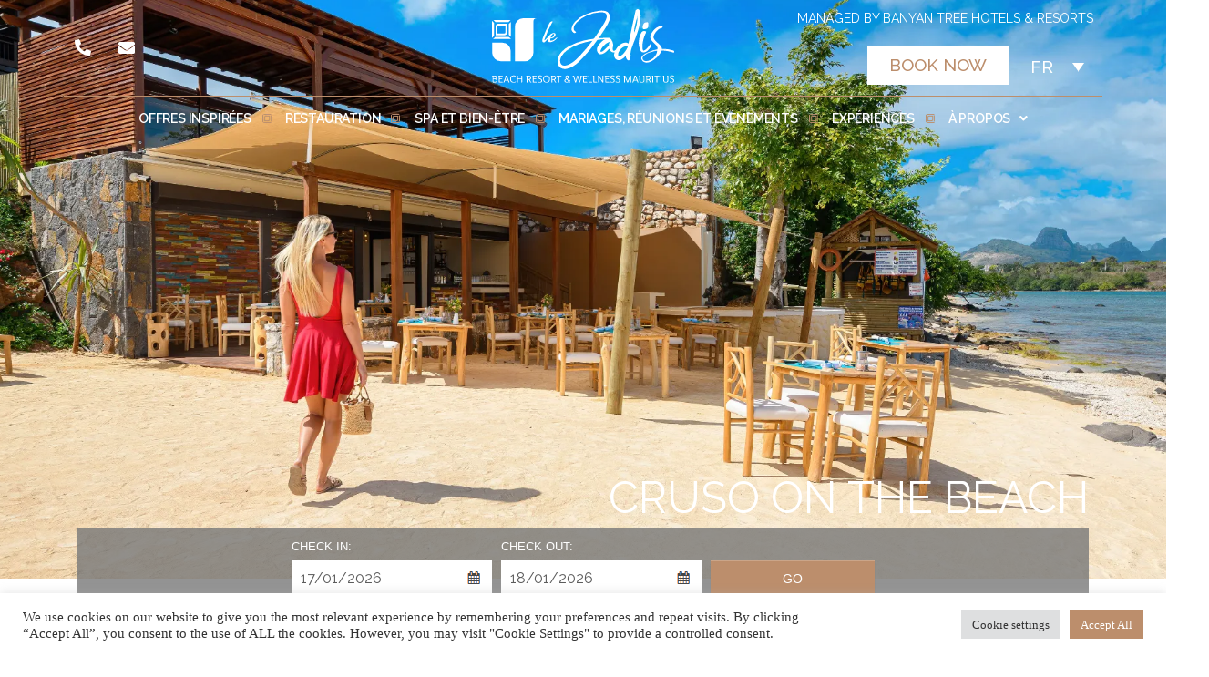

--- FILE ---
content_type: text/html; charset=UTF-8
request_url: https://www.lejadis.com/fr/dining/cruso-on-the-beach/
body_size: 34528
content:
<!DOCTYPE html>
<html lang="fr-FR">
<head>
	<meta charset="UTF-8">
	<meta name="viewport" content="width=device-width, initial-scale=1.0, viewport-fit=cover" />		<meta name='robots' content='index, follow, max-image-preview:large, max-snippet:-1, max-video-preview:-1' />
	<style>img:is([sizes="auto" i], [sizes^="auto," i]) { contain-intrinsic-size: 3000px 1500px }</style>
	<link rel="alternate" hreflang="en" href="https://www.lejadis.com/dining/cruso-on-the-beach/" />
<link rel="alternate" hreflang="fr" href="https://www.lejadis.com/fr/dining/cruso-on-the-beach/" />
<link rel="alternate" hreflang="de" href="https://www.lejadis.com/de/dining/cruso-on-the-beach/" />
<link rel="alternate" hreflang="ar" href="https://www.lejadis.com/ar/dining/cruso-on-the-beach/" />
<link rel="alternate" hreflang="zh-hans" href="https://www.lejadis.com/zh-hans/dining/cruso-on-the-beach/" />
<link rel="alternate" hreflang="es" href="https://www.lejadis.com/es/dining/cruso-on-the-beach/" />
<link rel="alternate" hreflang="x-default" href="https://www.lejadis.com/dining/cruso-on-the-beach/" />

	<!-- This site is optimized with the Yoast SEO plugin v24.3 - https://yoast.com/wordpress/plugins/seo/ -->
	<title>Cruso on the beach - Le Jadis Beach Resort &amp; Wellness Mauritius</title>
	<link rel="canonical" href="https://www.lejadis.com/fr/dining/cruso-on-the-beach/" />
	<meta property="og:locale" content="fr_FR" />
	<meta property="og:type" content="article" />
	<meta property="og:title" content="Cruso on the beach - Le Jadis Beach Resort &amp; Wellness Mauritius" />
	<meta property="og:description" content="CRUSO ON THE BEACH RESTAURANT PITTORESQUE EN BORD DE MER À quelques mètres seulement de l’immensité de l’océan Indien, Cruso on the Beach offre bien plus que de spectaculaires panoramas. Le restaurant présente une approche sophistiquée de la cuisine européenne moderne, aux influences françaises et méditerranéennes, sublimées par des accents locaux délicats. Savourez un dîner [&hellip;]" />
	<meta property="og:url" content="https://www.lejadis.com/fr/dining/cruso-on-the-beach/" />
	<meta property="og:site_name" content="Le Jadis Beach Resort &amp; Wellness Mauritius" />
	<meta property="article:publisher" content="https://m.facebook.com/LeJadisMauritius/" />
	<meta property="article:modified_time" content="2025-09-08T12:29:59+00:00" />
	<meta property="og:image" content="https://www.lejadis.com/wp-content/uploads/2025/02/WhatsApp-Image-2024-11-01-at-12.38.23_20f0ab61.jpg" />
	<meta property="og:image:width" content="1600" />
	<meta property="og:image:height" content="1200" />
	<meta property="og:image:type" content="image/jpeg" />
	<meta name="twitter:card" content="summary_large_image" />
	<meta name="twitter:label1" content="Durée de lecture estimée" />
	<meta name="twitter:data1" content="3 minutes" />
	<script type="application/ld+json" class="yoast-schema-graph">{"@context":"https://schema.org","@graph":[{"@type":"WebPage","@id":"https://www.lejadis.com/fr/dining/cruso-on-the-beach/","url":"https://www.lejadis.com/fr/dining/cruso-on-the-beach/","name":"Cruso on the beach - Le Jadis Beach Resort &amp; Wellness Mauritius","isPartOf":{"@id":"https://www.lejadis.com/fr/#website"},"primaryImageOfPage":{"@id":"https://www.lejadis.com/fr/dining/cruso-on-the-beach/#primaryimage"},"image":{"@id":"https://www.lejadis.com/fr/dining/cruso-on-the-beach/#primaryimage"},"thumbnailUrl":"https://www.lejadis.com/wp-content/uploads/2025/02/WhatsApp-Image-2024-11-01-at-12.38.23_20f0ab61.jpg","datePublished":"2022-08-31T02:08:57+00:00","dateModified":"2025-09-08T12:29:59+00:00","breadcrumb":{"@id":"https://www.lejadis.com/fr/dining/cruso-on-the-beach/#breadcrumb"},"inLanguage":"fr-FR","potentialAction":[{"@type":"ReadAction","target":["https://www.lejadis.com/fr/dining/cruso-on-the-beach/"]}]},{"@type":"ImageObject","inLanguage":"fr-FR","@id":"https://www.lejadis.com/fr/dining/cruso-on-the-beach/#primaryimage","url":"https://www.lejadis.com/wp-content/uploads/2025/02/WhatsApp-Image-2024-11-01-at-12.38.23_20f0ab61.jpg","contentUrl":"https://www.lejadis.com/wp-content/uploads/2025/02/WhatsApp-Image-2024-11-01-at-12.38.23_20f0ab61.jpg","width":1600,"height":1200,"caption":"Cruso on the Beach rustic beach restaurant in Balaclava Mauritius"},{"@type":"BreadcrumbList","@id":"https://www.lejadis.com/fr/dining/cruso-on-the-beach/#breadcrumb","itemListElement":[{"@type":"ListItem","position":1,"name":"Accueil","item":"https://www.lejadis.com/fr/"},{"@type":"ListItem","position":2,"name":"Restauration","item":"https://www.lejadis.com/fr/dining/"},{"@type":"ListItem","position":3,"name":"Cruso on the beach"}]},{"@type":"WebSite","@id":"https://www.lejadis.com/fr/#website","url":"https://www.lejadis.com/fr/","name":"Le Jadis Beach Resort &amp; Wellness Mauritius","description":"Best 5-Star Hotel","publisher":{"@id":"https://www.lejadis.com/fr/#organization"},"potentialAction":[{"@type":"SearchAction","target":{"@type":"EntryPoint","urlTemplate":"https://www.lejadis.com/fr/?s={search_term_string}"},"query-input":{"@type":"PropertyValueSpecification","valueRequired":true,"valueName":"search_term_string"}}],"inLanguage":"fr-FR"},{"@type":"Organization","@id":"https://www.lejadis.com/fr/#organization","name":"Le Jadis Beach Resort &amp; Wellness Mauritius","url":"https://www.lejadis.com/fr/","logo":{"@type":"ImageObject","inLanguage":"fr-FR","@id":"https://www.lejadis.com/fr/#/schema/logo/image/","url":"https://www.lejadis.com/wp-content/uploads/2022/04/logo-hover.webp","contentUrl":"https://www.lejadis.com/wp-content/uploads/2022/04/logo-hover.webp","width":247,"height":100,"caption":"Le Jadis Beach Resort &amp; Wellness Mauritius"},"image":{"@id":"https://www.lejadis.com/fr/#/schema/logo/image/"},"sameAs":["https://m.facebook.com/LeJadisMauritius/"]}]}</script>
	<!-- / Yoast SEO plugin. -->


<link rel='dns-prefetch' href='//www.googletagmanager.com' />
<link rel='dns-prefetch' href='//fonts.googleapis.com' />
<link rel="alternate" type="application/rss+xml" title="Le Jadis Beach Resort &amp; Wellness Mauritius &raquo; Flux" href="https://www.lejadis.com/fr/feed/" />
<link rel="alternate" type="application/rss+xml" title="Le Jadis Beach Resort &amp; Wellness Mauritius &raquo; Flux des commentaires" href="https://www.lejadis.com/fr/comments/feed/" />
<script data-optimized="1" type="text/javascript">window._wpemojiSettings={"baseUrl":"https:\/\/s.w.org\/images\/core\/emoji\/15.0.3\/72x72\/","ext":".png","svgUrl":"https:\/\/s.w.org\/images\/core\/emoji\/15.0.3\/svg\/","svgExt":".svg","source":{"concatemoji":"https:\/\/www.lejadis.com\/wp-includes\/js\/wp-emoji-release.min.js?ver=6.7.1"}};
/*! This file is auto-generated */
!function(i,n){var o,s,e;function c(e){try{var t={supportTests:e,timestamp:(new Date).valueOf()};sessionStorage.setItem(o,JSON.stringify(t))}catch(e){}}function p(e,t,n){e.clearRect(0,0,e.canvas.width,e.canvas.height),e.fillText(t,0,0);var t=new Uint32Array(e.getImageData(0,0,e.canvas.width,e.canvas.height).data),r=(e.clearRect(0,0,e.canvas.width,e.canvas.height),e.fillText(n,0,0),new Uint32Array(e.getImageData(0,0,e.canvas.width,e.canvas.height).data));return t.every(function(e,t){return e===r[t]})}function u(e,t,n){switch(t){case"flag":return n(e,"\ud83c\udff3\ufe0f\u200d\u26a7\ufe0f","\ud83c\udff3\ufe0f\u200b\u26a7\ufe0f")?!1:!n(e,"\ud83c\uddfa\ud83c\uddf3","\ud83c\uddfa\u200b\ud83c\uddf3")&&!n(e,"\ud83c\udff4\udb40\udc67\udb40\udc62\udb40\udc65\udb40\udc6e\udb40\udc67\udb40\udc7f","\ud83c\udff4\u200b\udb40\udc67\u200b\udb40\udc62\u200b\udb40\udc65\u200b\udb40\udc6e\u200b\udb40\udc67\u200b\udb40\udc7f");case"emoji":return!n(e,"\ud83d\udc26\u200d\u2b1b","\ud83d\udc26\u200b\u2b1b")}return!1}function f(e,t,n){var r="undefined"!=typeof WorkerGlobalScope&&self instanceof WorkerGlobalScope?new OffscreenCanvas(300,150):i.createElement("canvas"),a=r.getContext("2d",{willReadFrequently:!0}),o=(a.textBaseline="top",a.font="600 32px Arial",{});return e.forEach(function(e){o[e]=t(a,e,n)}),o}function t(e){var t=i.createElement("script");t.src=e,t.defer=!0,i.head.appendChild(t)}"undefined"!=typeof Promise&&(o="wpEmojiSettingsSupports",s=["flag","emoji"],n.supports={everything:!0,everythingExceptFlag:!0},e=new Promise(function(e){i.addEventListener("DOMContentLoaded",e,{once:!0})}),new Promise(function(t){var n=function(){try{var e=JSON.parse(sessionStorage.getItem(o));if("object"==typeof e&&"number"==typeof e.timestamp&&(new Date).valueOf()<e.timestamp+604800&&"object"==typeof e.supportTests)return e.supportTests}catch(e){}return null}();if(!n){if("undefined"!=typeof Worker&&"undefined"!=typeof OffscreenCanvas&&"undefined"!=typeof URL&&URL.createObjectURL&&"undefined"!=typeof Blob)try{var e="postMessage("+f.toString()+"("+[JSON.stringify(s),u.toString(),p.toString()].join(",")+"));",r=new Blob([e],{type:"text/javascript"}),a=new Worker(URL.createObjectURL(r),{name:"wpTestEmojiSupports"});return void(a.onmessage=function(e){c(n=e.data),a.terminate(),t(n)})}catch(e){}c(n=f(s,u,p))}t(n)}).then(function(e){for(var t in e)n.supports[t]=e[t],n.supports.everything=n.supports.everything&&n.supports[t],"flag"!==t&&(n.supports.everythingExceptFlag=n.supports.everythingExceptFlag&&n.supports[t]);n.supports.everythingExceptFlag=n.supports.everythingExceptFlag&&!n.supports.flag,n.DOMReady=!1,n.readyCallback=function(){n.DOMReady=!0}}).then(function(){return e}).then(function(){var e;n.supports.everything||(n.readyCallback(),(e=n.source||{}).concatemoji?t(e.concatemoji):e.wpemoji&&e.twemoji&&(t(e.twemoji),t(e.wpemoji)))}))}((window,document),window._wpemojiSettings)</script>
<style id='wp-emoji-styles-inline-css' type='text/css'>

	img.wp-smiley, img.emoji {
		display: inline !important;
		border: none !important;
		box-shadow: none !important;
		height: 1em !important;
		width: 1em !important;
		margin: 0 0.07em !important;
		vertical-align: -0.1em !important;
		background: none !important;
		padding: 0 !important;
	}
</style>
<style id='classic-theme-styles-inline-css' type='text/css'>
/*! This file is auto-generated */
.wp-block-button__link{color:#fff;background-color:#32373c;border-radius:9999px;box-shadow:none;text-decoration:none;padding:calc(.667em + 2px) calc(1.333em + 2px);font-size:1.125em}.wp-block-file__button{background:#32373c;color:#fff;text-decoration:none}
</style>
<style id='global-styles-inline-css' type='text/css'>
:root{--wp--preset--aspect-ratio--square: 1;--wp--preset--aspect-ratio--4-3: 4/3;--wp--preset--aspect-ratio--3-4: 3/4;--wp--preset--aspect-ratio--3-2: 3/2;--wp--preset--aspect-ratio--2-3: 2/3;--wp--preset--aspect-ratio--16-9: 16/9;--wp--preset--aspect-ratio--9-16: 9/16;--wp--preset--color--black: #000000;--wp--preset--color--cyan-bluish-gray: #abb8c3;--wp--preset--color--white: #ffffff;--wp--preset--color--pale-pink: #f78da7;--wp--preset--color--vivid-red: #cf2e2e;--wp--preset--color--luminous-vivid-orange: #ff6900;--wp--preset--color--luminous-vivid-amber: #fcb900;--wp--preset--color--light-green-cyan: #7bdcb5;--wp--preset--color--vivid-green-cyan: #00d084;--wp--preset--color--pale-cyan-blue: #8ed1fc;--wp--preset--color--vivid-cyan-blue: #0693e3;--wp--preset--color--vivid-purple: #9b51e0;--wp--preset--gradient--vivid-cyan-blue-to-vivid-purple: linear-gradient(135deg,rgba(6,147,227,1) 0%,rgb(155,81,224) 100%);--wp--preset--gradient--light-green-cyan-to-vivid-green-cyan: linear-gradient(135deg,rgb(122,220,180) 0%,rgb(0,208,130) 100%);--wp--preset--gradient--luminous-vivid-amber-to-luminous-vivid-orange: linear-gradient(135deg,rgba(252,185,0,1) 0%,rgba(255,105,0,1) 100%);--wp--preset--gradient--luminous-vivid-orange-to-vivid-red: linear-gradient(135deg,rgba(255,105,0,1) 0%,rgb(207,46,46) 100%);--wp--preset--gradient--very-light-gray-to-cyan-bluish-gray: linear-gradient(135deg,rgb(238,238,238) 0%,rgb(169,184,195) 100%);--wp--preset--gradient--cool-to-warm-spectrum: linear-gradient(135deg,rgb(74,234,220) 0%,rgb(151,120,209) 20%,rgb(207,42,186) 40%,rgb(238,44,130) 60%,rgb(251,105,98) 80%,rgb(254,248,76) 100%);--wp--preset--gradient--blush-light-purple: linear-gradient(135deg,rgb(255,206,236) 0%,rgb(152,150,240) 100%);--wp--preset--gradient--blush-bordeaux: linear-gradient(135deg,rgb(254,205,165) 0%,rgb(254,45,45) 50%,rgb(107,0,62) 100%);--wp--preset--gradient--luminous-dusk: linear-gradient(135deg,rgb(255,203,112) 0%,rgb(199,81,192) 50%,rgb(65,88,208) 100%);--wp--preset--gradient--pale-ocean: linear-gradient(135deg,rgb(255,245,203) 0%,rgb(182,227,212) 50%,rgb(51,167,181) 100%);--wp--preset--gradient--electric-grass: linear-gradient(135deg,rgb(202,248,128) 0%,rgb(113,206,126) 100%);--wp--preset--gradient--midnight: linear-gradient(135deg,rgb(2,3,129) 0%,rgb(40,116,252) 100%);--wp--preset--font-size--small: 13px;--wp--preset--font-size--medium: 20px;--wp--preset--font-size--large: 36px;--wp--preset--font-size--x-large: 42px;--wp--preset--spacing--20: 0.44rem;--wp--preset--spacing--30: 0.67rem;--wp--preset--spacing--40: 1rem;--wp--preset--spacing--50: 1.5rem;--wp--preset--spacing--60: 2.25rem;--wp--preset--spacing--70: 3.38rem;--wp--preset--spacing--80: 5.06rem;--wp--preset--shadow--natural: 6px 6px 9px rgba(0, 0, 0, 0.2);--wp--preset--shadow--deep: 12px 12px 50px rgba(0, 0, 0, 0.4);--wp--preset--shadow--sharp: 6px 6px 0px rgba(0, 0, 0, 0.2);--wp--preset--shadow--outlined: 6px 6px 0px -3px rgba(255, 255, 255, 1), 6px 6px rgba(0, 0, 0, 1);--wp--preset--shadow--crisp: 6px 6px 0px rgba(0, 0, 0, 1);}:where(.is-layout-flex){gap: 0.5em;}:where(.is-layout-grid){gap: 0.5em;}body .is-layout-flex{display: flex;}.is-layout-flex{flex-wrap: wrap;align-items: center;}.is-layout-flex > :is(*, div){margin: 0;}body .is-layout-grid{display: grid;}.is-layout-grid > :is(*, div){margin: 0;}:where(.wp-block-columns.is-layout-flex){gap: 2em;}:where(.wp-block-columns.is-layout-grid){gap: 2em;}:where(.wp-block-post-template.is-layout-flex){gap: 1.25em;}:where(.wp-block-post-template.is-layout-grid){gap: 1.25em;}.has-black-color{color: var(--wp--preset--color--black) !important;}.has-cyan-bluish-gray-color{color: var(--wp--preset--color--cyan-bluish-gray) !important;}.has-white-color{color: var(--wp--preset--color--white) !important;}.has-pale-pink-color{color: var(--wp--preset--color--pale-pink) !important;}.has-vivid-red-color{color: var(--wp--preset--color--vivid-red) !important;}.has-luminous-vivid-orange-color{color: var(--wp--preset--color--luminous-vivid-orange) !important;}.has-luminous-vivid-amber-color{color: var(--wp--preset--color--luminous-vivid-amber) !important;}.has-light-green-cyan-color{color: var(--wp--preset--color--light-green-cyan) !important;}.has-vivid-green-cyan-color{color: var(--wp--preset--color--vivid-green-cyan) !important;}.has-pale-cyan-blue-color{color: var(--wp--preset--color--pale-cyan-blue) !important;}.has-vivid-cyan-blue-color{color: var(--wp--preset--color--vivid-cyan-blue) !important;}.has-vivid-purple-color{color: var(--wp--preset--color--vivid-purple) !important;}.has-black-background-color{background-color: var(--wp--preset--color--black) !important;}.has-cyan-bluish-gray-background-color{background-color: var(--wp--preset--color--cyan-bluish-gray) !important;}.has-white-background-color{background-color: var(--wp--preset--color--white) !important;}.has-pale-pink-background-color{background-color: var(--wp--preset--color--pale-pink) !important;}.has-vivid-red-background-color{background-color: var(--wp--preset--color--vivid-red) !important;}.has-luminous-vivid-orange-background-color{background-color: var(--wp--preset--color--luminous-vivid-orange) !important;}.has-luminous-vivid-amber-background-color{background-color: var(--wp--preset--color--luminous-vivid-amber) !important;}.has-light-green-cyan-background-color{background-color: var(--wp--preset--color--light-green-cyan) !important;}.has-vivid-green-cyan-background-color{background-color: var(--wp--preset--color--vivid-green-cyan) !important;}.has-pale-cyan-blue-background-color{background-color: var(--wp--preset--color--pale-cyan-blue) !important;}.has-vivid-cyan-blue-background-color{background-color: var(--wp--preset--color--vivid-cyan-blue) !important;}.has-vivid-purple-background-color{background-color: var(--wp--preset--color--vivid-purple) !important;}.has-black-border-color{border-color: var(--wp--preset--color--black) !important;}.has-cyan-bluish-gray-border-color{border-color: var(--wp--preset--color--cyan-bluish-gray) !important;}.has-white-border-color{border-color: var(--wp--preset--color--white) !important;}.has-pale-pink-border-color{border-color: var(--wp--preset--color--pale-pink) !important;}.has-vivid-red-border-color{border-color: var(--wp--preset--color--vivid-red) !important;}.has-luminous-vivid-orange-border-color{border-color: var(--wp--preset--color--luminous-vivid-orange) !important;}.has-luminous-vivid-amber-border-color{border-color: var(--wp--preset--color--luminous-vivid-amber) !important;}.has-light-green-cyan-border-color{border-color: var(--wp--preset--color--light-green-cyan) !important;}.has-vivid-green-cyan-border-color{border-color: var(--wp--preset--color--vivid-green-cyan) !important;}.has-pale-cyan-blue-border-color{border-color: var(--wp--preset--color--pale-cyan-blue) !important;}.has-vivid-cyan-blue-border-color{border-color: var(--wp--preset--color--vivid-cyan-blue) !important;}.has-vivid-purple-border-color{border-color: var(--wp--preset--color--vivid-purple) !important;}.has-vivid-cyan-blue-to-vivid-purple-gradient-background{background: var(--wp--preset--gradient--vivid-cyan-blue-to-vivid-purple) !important;}.has-light-green-cyan-to-vivid-green-cyan-gradient-background{background: var(--wp--preset--gradient--light-green-cyan-to-vivid-green-cyan) !important;}.has-luminous-vivid-amber-to-luminous-vivid-orange-gradient-background{background: var(--wp--preset--gradient--luminous-vivid-amber-to-luminous-vivid-orange) !important;}.has-luminous-vivid-orange-to-vivid-red-gradient-background{background: var(--wp--preset--gradient--luminous-vivid-orange-to-vivid-red) !important;}.has-very-light-gray-to-cyan-bluish-gray-gradient-background{background: var(--wp--preset--gradient--very-light-gray-to-cyan-bluish-gray) !important;}.has-cool-to-warm-spectrum-gradient-background{background: var(--wp--preset--gradient--cool-to-warm-spectrum) !important;}.has-blush-light-purple-gradient-background{background: var(--wp--preset--gradient--blush-light-purple) !important;}.has-blush-bordeaux-gradient-background{background: var(--wp--preset--gradient--blush-bordeaux) !important;}.has-luminous-dusk-gradient-background{background: var(--wp--preset--gradient--luminous-dusk) !important;}.has-pale-ocean-gradient-background{background: var(--wp--preset--gradient--pale-ocean) !important;}.has-electric-grass-gradient-background{background: var(--wp--preset--gradient--electric-grass) !important;}.has-midnight-gradient-background{background: var(--wp--preset--gradient--midnight) !important;}.has-small-font-size{font-size: var(--wp--preset--font-size--small) !important;}.has-medium-font-size{font-size: var(--wp--preset--font-size--medium) !important;}.has-large-font-size{font-size: var(--wp--preset--font-size--large) !important;}.has-x-large-font-size{font-size: var(--wp--preset--font-size--x-large) !important;}
:where(.wp-block-post-template.is-layout-flex){gap: 1.25em;}:where(.wp-block-post-template.is-layout-grid){gap: 1.25em;}
:where(.wp-block-columns.is-layout-flex){gap: 2em;}:where(.wp-block-columns.is-layout-grid){gap: 2em;}
:root :where(.wp-block-pullquote){font-size: 1.5em;line-height: 1.6;}
</style>
<link rel='stylesheet' id='wpml-blocks-css' href='https://www.lejadis.com/wp-content/plugins/sitepress-multilingual-cms/dist/css/blocks/styles.css?ver=4.6.15' type='text/css' media='all' />
<link rel='stylesheet' id='contact-form-7-css' href='https://www.lejadis.com/wp-content/plugins/contact-form-7/includes/css/styles.css?ver=6.0.3' type='text/css' media='all' />
<link rel='stylesheet' id='cookie-law-info-css' href='https://www.lejadis.com/wp-content/plugins/cookie-law-info/legacy/public/css/cookie-law-info-public.css?ver=3.2.8' type='text/css' media='all' />
<link rel='stylesheet' id='cookie-law-info-gdpr-css' href='https://www.lejadis.com/wp-content/plugins/cookie-law-info/legacy/public/css/cookie-law-info-gdpr.css?ver=3.2.8' type='text/css' media='all' />
<link rel='stylesheet' id='foobox-free-min-css' href='https://www.lejadis.com/wp-content/plugins/foobox-image-lightbox/free/css/foobox.free.min.css?ver=2.7.34' type='text/css' media='all' />
<link rel='stylesheet' id='wpml-legacy-dropdown-0-css' href='https://www.lejadis.com/wp-content/plugins/sitepress-multilingual-cms/templates/language-switchers/legacy-dropdown/style.min.css?ver=1' type='text/css' media='all' />
<style id='wpml-legacy-dropdown-0-inline-css' type='text/css'>
.wpml-ls-statics-shortcode_actions a, .wpml-ls-statics-shortcode_actions .wpml-ls-sub-menu a, .wpml-ls-statics-shortcode_actions .wpml-ls-sub-menu a:link, .wpml-ls-statics-shortcode_actions li:not(.wpml-ls-current-language) .wpml-ls-link, .wpml-ls-statics-shortcode_actions li:not(.wpml-ls-current-language) .wpml-ls-link:link {color:#ffffff;}.wpml-ls-statics-shortcode_actions a, .wpml-ls-statics-shortcode_actions .wpml-ls-sub-menu a:hover,.wpml-ls-statics-shortcode_actions .wpml-ls-sub-menu a:focus, .wpml-ls-statics-shortcode_actions .wpml-ls-sub-menu a:link:hover, .wpml-ls-statics-shortcode_actions .wpml-ls-sub-menu a:link:focus {color:#bc8e6c;}.wpml-ls-statics-shortcode_actions .wpml-ls-current-language > a {color:#ffffff;background-color:#ffffff;}.wpml-ls-statics-shortcode_actions .wpml-ls-current-language:hover>a, .wpml-ls-statics-shortcode_actions .wpml-ls-current-language>a:focus {color:#bc8e6c;}
</style>
<link rel='stylesheet' id='alloggio-google-fonts-css' href='https://fonts.googleapis.com/css?family=Raleway%3A300%2C400%2C500%2C700%7CCormorant%3A300%2C400%2C500%2C700%7CJosefin+Sans%3A300%2C400%2C500%2C700&#038;subset=latin-ext&#038;display=swap&#038;ver=1.0.0' type='text/css' media='all' />
<link rel='stylesheet' id='elementor-icons-css' href='https://www.lejadis.com/wp-content/plugins/elementor/assets/lib/eicons/css/elementor-icons.min.css?ver=5.30.0' type='text/css' media='all' />
<link rel='stylesheet' id='elementor-frontend-css' href='https://www.lejadis.com/wp-content/uploads/elementor/css/custom-frontend-lite.min.css?ver=1728730709' type='text/css' media='all' />
<link rel='stylesheet' id='swiper-css' href='https://www.lejadis.com/wp-content/plugins/elementor/assets/lib/swiper/v8/css/swiper.min.css?ver=8.4.5' type='text/css' media='all' />
<link rel='stylesheet' id='elementor-post-9-css' href='https://www.lejadis.com/wp-content/uploads/elementor/css/post-9.css?ver=1728730709' type='text/css' media='all' />
<link rel='stylesheet' id='elementor-pro-css' href='https://www.lejadis.com/wp-content/uploads/elementor/css/custom-pro-frontend-lite.min.css?ver=1728730709' type='text/css' media='all' />
<link rel='stylesheet' id='uael-frontend-css' href='https://www.lejadis.com/wp-content/plugins/ultimate-elementor/assets/min-css/uael-frontend.min.css?ver=1.37.5' type='text/css' media='all' />
<link rel='stylesheet' id='uael-teammember-social-icons-css' href='https://www.lejadis.com/wp-content/plugins/elementor/assets/css/widget-social-icons.min.css?ver=3.24.0' type='text/css' media='all' />
<link rel='stylesheet' id='uael-social-share-icons-brands-css' href='https://www.lejadis.com/wp-content/plugins/elementor/assets/lib/font-awesome/css/brands.css?ver=5.15.3' type='text/css' media='all' />
<link rel='stylesheet' id='uael-social-share-icons-fontawesome-css' href='https://www.lejadis.com/wp-content/plugins/elementor/assets/lib/font-awesome/css/fontawesome.css?ver=5.15.3' type='text/css' media='all' />
<link rel='stylesheet' id='uael-nav-menu-icons-css' href='https://www.lejadis.com/wp-content/plugins/elementor/assets/lib/font-awesome/css/solid.css?ver=5.15.3' type='text/css' media='all' />
<link rel='stylesheet' id='elementor-global-css' href='https://www.lejadis.com/wp-content/uploads/elementor/css/global.css?ver=1728730710' type='text/css' media='all' />
<link rel='stylesheet' id='elementor-post-23512-css' href='https://www.lejadis.com/wp-content/uploads/elementor/css/post-23512.css?ver=1757334611' type='text/css' media='all' />
<link rel='stylesheet' id='elementor-post-29485-css' href='https://www.lejadis.com/wp-content/uploads/elementor/css/post-29485.css?ver=1728731312' type='text/css' media='all' />
<link rel='stylesheet' id='elementor-post-40075-css' href='https://www.lejadis.com/wp-content/uploads/elementor/css/post-40075.css?ver=1758025146' type='text/css' media='all' />
<link rel='stylesheet' id='elementor-post-41878-css' href='https://www.lejadis.com/wp-content/uploads/elementor/css/post-41878.css?ver=1746530011' type='text/css' media='all' />
<link rel='stylesheet' id='uacf7-frontend-style-css' href='https://www.lejadis.com/wp-content/plugins/ultimate-addons-for-contact-form-7/assets/css/uacf7-frontend.css?ver=6.7.1' type='text/css' media='all' />
<link rel='stylesheet' id='uacf7-form-style-css' href='https://www.lejadis.com/wp-content/plugins/ultimate-addons-for-contact-form-7/assets/css/form-style.css?ver=6.7.1' type='text/css' media='all' />
<link rel='stylesheet' id='uacf7-column-css' href='https://www.lejadis.com/wp-content/plugins/ultimate-addons-for-contact-form-7/addons/column/grid/columns.css?ver=6.7.1' type='text/css' media='all' />
<link rel='stylesheet' id='google-fonts-1-css' href='https://fonts.googleapis.com/css?family=Raleway%3A100%2C100italic%2C200%2C200italic%2C300%2C300italic%2C400%2C400italic%2C500%2C500italic%2C600%2C600italic%2C700%2C700italic%2C800%2C800italic%2C900%2C900italic&#038;display=auto&#038;ver=6.7.1' type='text/css' media='all' />
<link rel='stylesheet' id='elementor-icons-shared-0-css' href='https://www.lejadis.com/wp-content/plugins/elementor/assets/lib/font-awesome/css/fontawesome.min.css?ver=5.15.3' type='text/css' media='all' />
<link rel='stylesheet' id='elementor-icons-fa-solid-css' href='https://www.lejadis.com/wp-content/plugins/elementor/assets/lib/font-awesome/css/solid.min.css?ver=5.15.3' type='text/css' media='all' />
<link rel='stylesheet' id='elementor-icons-fa-brands-css' href='https://www.lejadis.com/wp-content/plugins/elementor/assets/lib/font-awesome/css/brands.min.css?ver=5.15.3' type='text/css' media='all' />
<link rel='stylesheet' id='elementor-icons-fa-regular-css' href='https://www.lejadis.com/wp-content/plugins/elementor/assets/lib/font-awesome/css/regular.min.css?ver=5.15.3' type='text/css' media='all' />
<link rel="preconnect" href="https://fonts.gstatic.com/" crossorigin><script type="text/javascript" src="https://www.lejadis.com/wp-includes/js/jquery/jquery.min.js?ver=3.7.1" id="jquery-core-js"></script>
<script data-optimized="1" type="text/javascript" src="https://www.lejadis.com/wp-content/litespeed/js/60751f4af698f05acd6d1cef1300878e.js?ver=5824f" id="jquery-migrate-js"></script>
<script data-optimized="1" type="text/javascript" id="wpml-cookie-js-extra">var wpml_cookies={"wp-wpml_current_language":{"value":"fr","expires":1,"path":"\/"}};var wpml_cookies={"wp-wpml_current_language":{"value":"fr","expires":1,"path":"\/"}}</script>
<script data-optimized="1" type="text/javascript" src="https://www.lejadis.com/wp-content/litespeed/js/6496ee475f4c9d29feb1703fdf7a69e5.js?ver=b2a6f" id="wpml-cookie-js" defer="defer" data-wp-strategy="defer"></script>
<script data-optimized="1" type="text/javascript" id="cookie-law-info-js-extra">var Cli_Data={"nn_cookie_ids":[],"cookielist":[],"non_necessary_cookies":[],"ccpaEnabled":"","ccpaRegionBased":"","ccpaBarEnabled":"","strictlyEnabled":["necessary","obligatoire"],"ccpaType":"gdpr","js_blocking":"1","custom_integration":"","triggerDomRefresh":"","secure_cookies":""};var cli_cookiebar_settings={"animate_speed_hide":"500","animate_speed_show":"500","background":"#FFF","border":"#b1a6a6c2","border_on":"","button_1_button_colour":"#61a229","button_1_button_hover":"#4e8221","button_1_link_colour":"#fff","button_1_as_button":"1","button_1_new_win":"","button_2_button_colour":"#333","button_2_button_hover":"#292929","button_2_link_colour":"#444","button_2_as_button":"","button_2_hidebar":"","button_3_button_colour":"#dedfe0","button_3_button_hover":"#b2b2b3","button_3_link_colour":"#333333","button_3_as_button":"1","button_3_new_win":"","button_4_button_colour":"#dedfe0","button_4_button_hover":"#b2b2b3","button_4_link_colour":"#333333","button_4_as_button":"1","button_7_button_colour":"#bc8e6c","button_7_button_hover":"#967256","button_7_link_colour":"#fff","button_7_as_button":"1","button_7_new_win":"","font_family":"inherit","header_fix":"","notify_animate_hide":"1","notify_animate_show":"","notify_div_id":"#cookie-law-info-bar","notify_position_horizontal":"right","notify_position_vertical":"bottom","scroll_close":"","scroll_close_reload":"","accept_close_reload":"","reject_close_reload":"","showagain_tab":"","showagain_background":"#fff","showagain_border":"#000","showagain_div_id":"#cookie-law-info-again","showagain_x_position":"100px","text":"#333333","show_once_yn":"","show_once":"10000","logging_on":"","as_popup":"","popup_overlay":"1","bar_heading_text":"","cookie_bar_as":"banner","popup_showagain_position":"bottom-right","widget_position":"left"};var log_object={"ajax_url":"https:\/\/www.lejadis.com\/wp-admin\/admin-ajax.php"}</script>
<script data-optimized="1" type="text/javascript" src="https://www.lejadis.com/wp-content/litespeed/js/0b9c9b43b0ca54606150abf448ac6da8.js?ver=6261d" id="cookie-law-info-js"></script>
<script data-optimized="1" type="text/javascript" src="https://www.lejadis.com/wp-content/litespeed/js/e41cbbe7bc045aae5a8eab284e3a4e9d.js?ver=dfa9a" id="wpml-legacy-dropdown-0-js"></script>
<script data-optimized="1" type="text/javascript" id="foobox-free-min-js-before">var FOOBOX=window.FOOBOX={ready:!0,disableOthers:!1,o:{wordpress:{enabled:!0},countMessage:'image %index of %total',captions:{dataTitle:["captionTitle","title","elementorLightboxTitle"],dataDesc:["captionDesc","description","elementorLightboxDescription"]},rel:'',excludes:'.fbx-link,.nofoobox,.nolightbox,a[href*="pinterest.com/pin/create/button/"]',affiliate:{enabled:!1}},selectors:[".foogallery-container.foogallery-lightbox-foobox",".foogallery-container.foogallery-lightbox-foobox-free",".gallery",".wp-block-gallery",".wp-caption",".wp-block-image","a:has(img[class*=wp-image-])",".foobox"],pre:function($){},post:function($){},custom:function($){}}</script>
<script data-optimized="1" type="text/javascript" src="https://www.lejadis.com/wp-content/litespeed/js/8584fa598640cd2b7a86a907c6f2b385.js?ver=18a1d" id="foobox-free-min-js"></script>

<!-- Extrait de code de la balise Google (gtag.js) ajouté par Site Kit -->

<!-- Extrait Google Analytics ajouté par Site Kit -->
<script type="text/javascript" src="https://www.googletagmanager.com/gtag/js?id=G-ZTLR1WTW8E" id="google_gtagjs-js" async></script>
<script type="text/javascript" id="google_gtagjs-js-after">
/* <![CDATA[ */
window.dataLayer = window.dataLayer || [];function gtag(){dataLayer.push(arguments);}
gtag("set","linker",{"domains":["www.lejadis.com"]});
gtag("js", new Date());
gtag("set", "developer_id.dZTNiMT", true);
gtag("config", "G-ZTLR1WTW8E");
/* ]]> */
</script>

<!-- Extrait de code de la balise Google de fin (gtag.js) ajouté par Site Kit -->
<link rel="https://api.w.org/" href="https://www.lejadis.com/fr/wp-json/" /><link rel="alternate" title="JSON" type="application/json" href="https://www.lejadis.com/fr/wp-json/wp/v2/pages/23512" /><link rel="EditURI" type="application/rsd+xml" title="RSD" href="https://www.lejadis.com/xmlrpc.php?rsd" />
<meta name="generator" content="WordPress 6.7.1" />
<link rel='shortlink' href='https://www.lejadis.com/fr/?p=23512' />
<link rel="alternate" title="oEmbed (JSON)" type="application/json+oembed" href="https://www.lejadis.com/fr/wp-json/oembed/1.0/embed?url=https%3A%2F%2Fwww.lejadis.com%2Ffr%2Fdining%2Fcruso-on-the-beach%2F" />
<link rel="alternate" title="oEmbed (XML)" type="text/xml+oembed" href="https://www.lejadis.com/fr/wp-json/oembed/1.0/embed?url=https%3A%2F%2Fwww.lejadis.com%2Ffr%2Fdining%2Fcruso-on-the-beach%2F&#038;format=xml" />
<meta name="generator" content="WPML ver:4.6.15 stt:5,59,1,4,3,2;" />
<meta name="generator" content="Site Kit by Google 1.145.0" /><!-- Google Tag Manager -->
<script>(function(w,d,s,l,i){w[l]=w[l]||[];w[l].push({'gtm.start':
new Date().getTime(),event:'gtm.js'});var f=d.getElementsByTagName(s)[0],
j=d.createElement(s),dl=l!='dataLayer'?'&l='+l:'';j.async=true;j.src=
'https://www.googletagmanager.com/gtm.js?id='+i+dl;f.parentNode.insertBefore(j,f);
})(window,document,'script','dataLayer','GTM-MVPQ26V4');</script>
<!-- End Google Tag Manager -->

<!-- Google tag (gtag.js) -->
<!--<script async src="https://www.googletagmanager.com/gtag/js?id=G-M1C85DSQRG"></script>
<script>
  window.dataLayer = window.dataLayer || [];
  function gtag(){dataLayer.push(arguments);}
  gtag('js', new Date());

  gtag('config', 'G-M1C85DSQRG');
</script>--><meta name="generator" content="Elementor 3.23.4; features: e_optimized_css_loading, additional_custom_breakpoints, e_lazyload; settings: css_print_method-external, google_font-enabled, font_display-auto">
			<style>
				.e-con.e-parent:nth-of-type(n+4):not(.e-lazyloaded):not(.e-no-lazyload),
				.e-con.e-parent:nth-of-type(n+4):not(.e-lazyloaded):not(.e-no-lazyload) * {
					background-image: none !important;
				}
				@media screen and (max-height: 1024px) {
					.e-con.e-parent:nth-of-type(n+3):not(.e-lazyloaded):not(.e-no-lazyload),
					.e-con.e-parent:nth-of-type(n+3):not(.e-lazyloaded):not(.e-no-lazyload) * {
						background-image: none !important;
					}
				}
				@media screen and (max-height: 640px) {
					.e-con.e-parent:nth-of-type(n+2):not(.e-lazyloaded):not(.e-no-lazyload),
					.e-con.e-parent:nth-of-type(n+2):not(.e-lazyloaded):not(.e-no-lazyload) * {
						background-image: none !important;
					}
				}
			</style>
			<meta name="generator" content="Powered by Slider Revolution 6.6.20 - responsive, Mobile-Friendly Slider Plugin for WordPress with comfortable drag and drop interface." />
<link rel="icon" href="https://www.lejadis.com/wp-content/uploads/2022/08/cropped-emblem-32x32.png" sizes="32x32" />
<link rel="icon" href="https://www.lejadis.com/wp-content/uploads/2022/08/cropped-emblem-192x192.png" sizes="192x192" />
<link rel="apple-touch-icon" href="https://www.lejadis.com/wp-content/uploads/2022/08/cropped-emblem-180x180.png" />
<meta name="msapplication-TileImage" content="https://www.lejadis.com/wp-content/uploads/2022/08/cropped-emblem-270x270.png" />
<script>function setREVStartSize(e){window.RSIW=window.RSIW===undefined?window.innerWidth:window.RSIW;window.RSIH=window.RSIH===undefined?window.innerHeight:window.RSIH;try{var pw=document.getElementById(e.c).parentNode.offsetWidth,newh;pw=pw===0||isNaN(pw)||(e.l=="fullwidth"||e.layout=="fullwidth")?window.RSIW:pw;e.tabw=e.tabw===undefined?0:parseInt(e.tabw);e.thumbw=e.thumbw===undefined?0:parseInt(e.thumbw);e.tabh=e.tabh===undefined?0:parseInt(e.tabh);e.thumbh=e.thumbh===undefined?0:parseInt(e.thumbh);e.tabhide=e.tabhide===undefined?0:parseInt(e.tabhide);e.thumbhide=e.thumbhide===undefined?0:parseInt(e.thumbhide);e.mh=e.mh===undefined||e.mh==""||e.mh==="auto"?0:parseInt(e.mh,0);if(e.layout==="fullscreen"||e.l==="fullscreen")
newh=Math.max(e.mh,window.RSIH);else{e.gw=Array.isArray(e.gw)?e.gw:[e.gw];for(var i in e.rl)if(e.gw[i]===undefined||e.gw[i]===0)e.gw[i]=e.gw[i-1];e.gh=e.el===undefined||e.el===""||(Array.isArray(e.el)&&e.el.length==0)?e.gh:e.el;e.gh=Array.isArray(e.gh)?e.gh:[e.gh];for(var i in e.rl)if(e.gh[i]===undefined||e.gh[i]===0)e.gh[i]=e.gh[i-1];var nl=new Array(e.rl.length),ix=0,sl;e.tabw=e.tabhide>=pw?0:e.tabw;e.thumbw=e.thumbhide>=pw?0:e.thumbw;e.tabh=e.tabhide>=pw?0:e.tabh;e.thumbh=e.thumbhide>=pw?0:e.thumbh;for(var i in e.rl)nl[i]=e.rl[i]<window.RSIW?0:e.rl[i];sl=nl[0];for(var i in nl)if(sl>nl[i]&&nl[i]>0){sl=nl[i];ix=i}
var m=pw>(e.gw[ix]+e.tabw+e.thumbw)?1:(pw-(e.tabw+e.thumbw))/(e.gw[ix]);newh=(e.gh[ix]*m)+(e.tabh+e.thumbh)}
var el=document.getElementById(e.c);if(el!==null&&el)el.style.height=newh+"px";el=document.getElementById(e.c+"_wrapper");if(el!==null&&el){el.style.height=newh+"px";el.style.display="block"}}catch(e){console.log("Failure at Presize of Slider:"+e)}}</script>
		<style type="text/css" id="wp-custom-css">
			/* Force titles and excerpts on offers page to be the same height */

.uael-post__bg-wrap {
    display: flex;
    flex-direction: column;
}

.uael-post__inner-wrap {
    display: flex;
    flex-direction: column;
    flex-grow: 1;
}

.uael-post__content-wrap {
    display: flex;
    flex-direction: column;
    flex-grow: 1;
}

.uael-post__read-more {
    margin: 0 auto;
}

.uael-post__excerpt {
    flex-grow: 1;
    
}

/* Force read less text to be on size 24px on widescreen */
@media (min-width:2400px) {
	.elementor-tab-title.elementor-active::before {
	font-size: 24px !important;
}
}

#menu-2-edfe0b1 {
	display: none;
}

#menu-1-edfe0b1 {
	list-style: none;
}

.wpcf7-submit {
	cursor: pointer;	
}

.elementor-menu-toggle {
	display: none;
}

body, ul, ol, p, h1,h2,h3,h4 {
	margin:  0;
	padding: 0;
}

h2 {
	word-break: break-word;
}

html, body {
	overflow-x: hidden;
	scroll-behavior: smooth;
}

.restaurant-information h3 {
    font-family: "Raleway";
    font-weight: 400;
    color: #000;
}

.restaurant-information p {     
    font-family: "Raleway";
    color: #fff;
    margin-bottom: 0;
    font-weight: 500;
}

.restaurant-information i {
    font-family: "Raleway";
}

.restaurant-information a {     
    font-family: "Raleway";
    color: #fff;
    font-weight: 500;
}

.amenities-information {
	text-align: center;
}

.amenities-information h3,
.contact-information h3 {
  	font-size: 35px;
  	font-family: "Raleway";
 	  font-weight: 400;
 	  color: #fff;
}

.amenities-information p {
  	font-size: 18px;
  	text-decoration: underline;
  	font-family: "Raleway";
  	font-weight: 600;
  	color: #000;
	  margin-top: 30px;
	  text-decoration: underline;
}
.contact-information p {
  	font-size: 18px;
  	font-family: "Raleway";
  	font-weight: 600;
  	color: #000;
	  margin-top: 30px;
}

/* Chatbot */

.infochat_floatmain {
	bottom: 150px !important;
}

@media only screen and (min-width: 2400px) {

.restaurant-information h3,
.amenities-information h3 {
    font-size: 29px !important;
}
    
.restaurant-information p,
.restaurant-information a, 
.restaurant-information i,
.amenities-information p,
.contact-information p {
    font-size: 25px !important;
}

}

/*desktop */

@media only screen and (min-width: 1366px) and (max-width: 2399px){

    .restaurant-information h3,
	  .amenities-information h3,
	  .contact-information h3 {
        font-size: 25px  !important; 
    }
    
    .restaurant-information p,
    .restaurant-information a, 
    .restaurant-information i,
		.amenities-information p,
	  .contact-information p {
        font-size: 18px !important;
    }
}

/*laptop*/

@media only screen and (max-width: 1365px){

    .restaurant-information h3,
	  .amenities-information h3,
	  .contact-information h3 {
        font-size: 18px  !important;   
    }
    
    .restaurant-information p,
    .restaurant-information a, 
    .restaurant-information i,
	  .amenities-information p,
	  .contact-information p {
        font-size: 16px !important;
    }
		
	.corporate-events-title {
 		font-size: 48px !important;
		left: 130px;
		line-height: 48px;
  }
	
}
.elementor-icon-list-item {
	list-style: none;
}

.rounded {
	border-radius: 20px;
}

@media only screen and (min-width: 2400px){

	.corporate-events-title {
 		font-size: 84px !important;
		line-height: 48px;
  }
	
}


.highlight_inspired_menu a{
	font-weight:bold;
  color:#F0CB64!important;
}

		</style>
		</head>
<body class="page-template page-template-elementor_header_footer page page-id-23512 page-child parent-pageid-23582 wp-custom-logo qode-framework-1.1.6 alloggio-child-1.0.0 alloggio-1.7.1 elementor-default elementor-template-full-width elementor-kit-9 elementor-page elementor-page-23512">
<!-- Google Tag Manager (noscript) -->
<noscript><iframe data-lazyloaded="1" src="about:blank" data-src="https://www.googletagmanager.com/ns.html?id=GTM-MVPQ26V4"
height="0" width="0" style="display:none;visibility:hidden"></iframe><noscript><iframe src="https://www.googletagmanager.com/ns.html?id=GTM-MVPQ26V4"
height="0" width="0" style="display:none;visibility:hidden"></iframe></noscript></noscript>
<!-- End Google Tag Manager (noscript) -->		<header data-elementor-type="header" data-elementor-id="40075" class="elementor elementor-40075 elementor-location-header" data-elementor-post-type="elementor_library">
					<header class="elementor-section elementor-top-section elementor-element elementor-element-20ee49a3 sticky-header elementor-section-boxed elementor-section-height-default elementor-section-height-default" data-id="20ee49a3" data-element_type="section" id="lejadis-header" data-settings="{&quot;background_background&quot;:&quot;classic&quot;,&quot;sticky_on&quot;:[&quot;widescreen&quot;,&quot;desktop&quot;,&quot;laptop&quot;],&quot;sticky_effects_offset&quot;:158,&quot;sticky&quot;:&quot;top&quot;,&quot;sticky_offset&quot;:0}">
							<div class="elementor-background-overlay"></div>
							<div class="elementor-container elementor-column-gap-no">
					<div class="elementor-column elementor-col-100 elementor-top-column elementor-element elementor-element-74514b3b" data-id="74514b3b" data-element_type="column">
			<div class="elementor-widget-wrap elementor-element-populated">
						<section class="elementor-section elementor-inner-section elementor-element elementor-element-1a91d945 elementor-section-full_width elementor-section-height-default elementor-section-height-default" data-id="1a91d945" data-element_type="section">
						<div class="elementor-container elementor-column-gap-default">
					<div class="elementor-column elementor-col-33 elementor-inner-column elementor-element elementor-element-4b6970f5" data-id="4b6970f5" data-element_type="column">
			<div class="elementor-widget-wrap elementor-element-populated">
						<div class="elementor-element elementor-element-130126a8 elementor-icon-list--layout-inline elementor-align-left header-icons elementor-widescreen-align-left elementor-hidden-tablet elementor-hidden-mobile elementor-hidden-mobile_extra elementor-hidden-tablet_extra elementor-list-item-link-full_width elementor-invisible elementor-widget elementor-widget-icon-list" data-id="130126a8" data-element_type="widget" data-settings="{&quot;_animation&quot;:&quot;fadeIn&quot;}" data-widget_type="icon-list.default">
				<div class="elementor-widget-container">
			<link rel="stylesheet" href="https://www.lejadis.com/wp-content/uploads/elementor/css/custom-widget-icon-list.min.css?ver=1728730711">		<ul class="elementor-icon-list-items elementor-inline-items">
							<li class="elementor-icon-list-item elementor-inline-item">
											<a href="tel:+2302041888">

												<span class="elementor-icon-list-icon">
							<i aria-hidden="true" class="fas fa-phone-alt"></i>						</span>
										<span class="elementor-icon-list-text"></span>
											</a>
									</li>
								<li class="elementor-icon-list-item elementor-inline-item">
											<a href="mailto:info@lejadis.com">

												<span class="elementor-icon-list-icon">
							<i aria-hidden="true" class="fas fa-envelope"></i>						</span>
										<span class="elementor-icon-list-text"></span>
											</a>
									</li>
						</ul>
				</div>
				</div>
				<div class="elementor-element elementor-element-7eee6ec9 elementor-hidden-widescreen elementor-hidden-desktop elementor-hidden-laptop elementor-view-default elementor-widget elementor-widget-icon" data-id="7eee6ec9" data-element_type="widget" data-widget_type="icon.default">
				<div class="elementor-widget-container">
					<div class="elementor-icon-wrapper">
			<a class="elementor-icon" href="#elementor-action%3Aaction%3Dpopup%3Aopen%26settings%3DeyJpZCI6Mjc0ODIsInRvZ2dsZSI6ZmFsc2V9">
			<svg xmlns="http://www.w3.org/2000/svg" fill="#FFFFFF" viewBox="0 0 50 50" width="50px" height="50px"><path d="M 0 7.5 L 0 12.5 L 50 12.5 L 50 7.5 Z M 0 22.5 L 0 27.5 L 50 27.5 L 50 22.5 Z M 0 37.5 L 0 42.5 L 50 42.5 L 50 37.5 Z"></path></svg>			</a>
		</div>
				</div>
				</div>
					</div>
		</div>
				<div class="elementor-column elementor-col-33 elementor-inner-column elementor-element elementor-element-abc499" data-id="abc499" data-element_type="column">
			<div class="elementor-widget-wrap elementor-element-populated">
						<div class="elementor-element elementor-element-19f12621 logo elementor-invisible elementor-widget elementor-widget-theme-site-logo elementor-widget-image" data-id="19f12621" data-element_type="widget" data-settings="{&quot;_animation&quot;:&quot;fadeIn&quot;}" data-widget_type="theme-site-logo.default">
				<div class="elementor-widget-container">
			<style>/*! elementor - v3.23.0 - 05-08-2024 */
.elementor-widget-image{text-align:center}.elementor-widget-image a{display:inline-block}.elementor-widget-image a img[src$=".svg"]{width:48px}.elementor-widget-image img{vertical-align:middle;display:inline-block}</style>						<a href="https://www.lejadis.com/fr/">
			<img data-lazyloaded="1" src="[data-uri]" width="247" height="100" data-src="https://www.lejadis.com/wp-content/uploads/2022/07/logo-white.svg" class="attachment-full size-full wp-image-7364" alt="" /><noscript><img width="247" height="100" src="https://www.lejadis.com/wp-content/uploads/2022/07/logo-white.svg" class="attachment-full size-full wp-image-7364" alt="" /></noscript>				</a>
									</div>
				</div>
				<div class="elementor-element elementor-element-2bfc6e2a logo-hover elementor-widget elementor-widget-image" data-id="2bfc6e2a" data-element_type="widget" data-widget_type="image.default">
				<div class="elementor-widget-container">
														<a href="https://www.lejadis.com/fr/">
							<img data-lazyloaded="1" src="[data-uri]" data-src="https://www.lejadis.com/wp-content/uploads/elementor/thumbs/logo-hover-qracqan6j0p9wlfbjpj1g1wth6xufixe42grea9tig.webp" title="logo-hover.webp" alt="logo-hover.webp" loading="lazy" /><noscript><img src="https://www.lejadis.com/wp-content/uploads/elementor/thumbs/logo-hover-qracqan6j0p9wlfbjpj1g1wth6xufixe42grea9tig.webp" title="logo-hover.webp" alt="logo-hover.webp" loading="lazy" /></noscript>								</a>
													</div>
				</div>
					</div>
		</div>
				<div class="elementor-column elementor-col-33 elementor-inner-column elementor-element elementor-element-388db364" data-id="388db364" data-element_type="column">
			<div class="elementor-widget-wrap elementor-element-populated">
						<div class="elementor-element elementor-element-10cc521d elementor-hidden-mobile elementor-widget elementor-widget-heading" data-id="10cc521d" data-element_type="widget" data-widget_type="heading.default">
				<div class="elementor-widget-container">
			<style>/*! elementor - v3.23.0 - 05-08-2024 */
.elementor-heading-title{padding:0;margin:0;line-height:1}.elementor-widget-heading .elementor-heading-title[class*=elementor-size-]>a{color:inherit;font-size:inherit;line-height:inherit}.elementor-widget-heading .elementor-heading-title.elementor-size-small{font-size:15px}.elementor-widget-heading .elementor-heading-title.elementor-size-medium{font-size:19px}.elementor-widget-heading .elementor-heading-title.elementor-size-large{font-size:29px}.elementor-widget-heading .elementor-heading-title.elementor-size-xl{font-size:39px}.elementor-widget-heading .elementor-heading-title.elementor-size-xxl{font-size:59px}</style><h2 class="elementor-heading-title elementor-size-default"><a href="https://www.banyantree.com/mauritius" target="_blank">MANAGED BY BANYAN TREE HOTELS &amp; RESORTS</a></h2>		</div>
				</div>
				<div class="elementor-element elementor-element-16867890 elementor-widescreen-align-right elementor-widget__width-auto book-now elementor-widget-mobile__width-initial elementor-hidden-mobile elementor-widget elementor-widget-button" data-id="16867890" data-element_type="widget" data-widget_type="button.default">
				<div class="elementor-widget-container">
					<div class="elementor-button-wrapper">
			<a class="elementor-button elementor-button-link elementor-size-sm" href="https://hotels.cloudbeds.com/reservation/KziUki" target="_blank">
						<span class="elementor-button-content-wrapper">
									<span class="elementor-button-text">BOOK NOW</span>
					</span>
					</a>
		</div>
				</div>
				</div>
				<div class="elementor-element elementor-element-702a69a9 elementor-widget__width-auto language-switcher elementor-hidden-mobile elementor-widget elementor-widget-shortcode" data-id="702a69a9" data-element_type="widget" data-widget_type="shortcode.default">
				<div class="elementor-widget-container">
					<div class="elementor-shortcode">
<div
	 class="wpml-ls-statics-shortcode_actions wpml-ls wpml-ls-legacy-dropdown js-wpml-ls-legacy-dropdown">
	<ul>

		<li tabindex="0" class="wpml-ls-slot-shortcode_actions wpml-ls-item wpml-ls-item-fr wpml-ls-current-language wpml-ls-item-legacy-dropdown">
			<a href="#" class="js-wpml-ls-item-toggle wpml-ls-item-toggle">
                <span class="wpml-ls-native">FR</span></a>

			<ul class="wpml-ls-sub-menu">
				
					<li class="wpml-ls-slot-shortcode_actions wpml-ls-item wpml-ls-item-en wpml-ls-first-item">
						<a href="https://www.lejadis.com/dining/cruso-on-the-beach/" class="wpml-ls-link">
                            <span class="wpml-ls-native" lang="en">EN</span><span class="wpml-ls-display"><span class="wpml-ls-bracket"> (</span>Anglais<span class="wpml-ls-bracket">)</span></span></a>
					</li>

				
					<li class="wpml-ls-slot-shortcode_actions wpml-ls-item wpml-ls-item-de">
						<a href="https://www.lejadis.com/de/dining/cruso-on-the-beach/" class="wpml-ls-link">
                            <span class="wpml-ls-native" lang="de">DE</span><span class="wpml-ls-display"><span class="wpml-ls-bracket"> (</span>Allemand<span class="wpml-ls-bracket">)</span></span></a>
					</li>

				
					<li class="wpml-ls-slot-shortcode_actions wpml-ls-item wpml-ls-item-ar">
						<a href="https://www.lejadis.com/ar/dining/cruso-on-the-beach/" class="wpml-ls-link">
                            <span class="wpml-ls-native" lang="ar">AR</span><span class="wpml-ls-display"><span class="wpml-ls-bracket"> (</span>Arabe<span class="wpml-ls-bracket">)</span></span></a>
					</li>

				
					<li class="wpml-ls-slot-shortcode_actions wpml-ls-item wpml-ls-item-zh-hans">
						<a href="https://www.lejadis.com/zh-hans/dining/cruso-on-the-beach/" class="wpml-ls-link">
                            <span class="wpml-ls-native" lang="zh-hans">ZH</span><span class="wpml-ls-display"><span class="wpml-ls-bracket"> (</span>Chinois simplifié<span class="wpml-ls-bracket">)</span></span></a>
					</li>

				
					<li class="wpml-ls-slot-shortcode_actions wpml-ls-item wpml-ls-item-es wpml-ls-last-item">
						<a href="https://www.lejadis.com/es/dining/cruso-on-the-beach/" class="wpml-ls-link">
                            <span class="wpml-ls-native" lang="es">ES</span><span class="wpml-ls-display"><span class="wpml-ls-bracket"> (</span>Espagnol<span class="wpml-ls-bracket">)</span></span></a>
					</li>

							</ul>

		</li>

	</ul>
</div>
</div>
				</div>
				</div>
				<div class="elementor-element elementor-element-bd9c2f2 elementor-shape-circle elementor-grid-mobile-3 e-grid-align-mobile-center elementor-hidden-widescreen elementor-hidden-desktop elementor-hidden-laptop elementor-hidden-tablet_extra elementor-hidden-tablet elementor-hidden-mobile_extra elementor-grid-0 e-grid-align-center elementor-widget elementor-widget-social-icons" data-id="bd9c2f2" data-element_type="widget" data-widget_type="social-icons.default">
				<div class="elementor-widget-container">
			<style>/*! elementor - v3.23.0 - 05-08-2024 */
.elementor-widget-social-icons.elementor-grid-0 .elementor-widget-container,.elementor-widget-social-icons.elementor-grid-mobile-0 .elementor-widget-container,.elementor-widget-social-icons.elementor-grid-tablet-0 .elementor-widget-container{line-height:1;font-size:0}.elementor-widget-social-icons:not(.elementor-grid-0):not(.elementor-grid-tablet-0):not(.elementor-grid-mobile-0) .elementor-grid{display:inline-grid}.elementor-widget-social-icons .elementor-grid{grid-column-gap:var(--grid-column-gap,5px);grid-row-gap:var(--grid-row-gap,5px);grid-template-columns:var(--grid-template-columns);justify-content:var(--justify-content,center);justify-items:var(--justify-content,center)}.elementor-icon.elementor-social-icon{font-size:var(--icon-size,25px);line-height:var(--icon-size,25px);width:calc(var(--icon-size, 25px) + 2 * var(--icon-padding, .5em));height:calc(var(--icon-size, 25px) + 2 * var(--icon-padding, .5em))}.elementor-social-icon{--e-social-icon-icon-color:#fff;display:inline-flex;background-color:#69727d;align-items:center;justify-content:center;text-align:center;cursor:pointer}.elementor-social-icon i{color:var(--e-social-icon-icon-color)}.elementor-social-icon svg{fill:var(--e-social-icon-icon-color)}.elementor-social-icon:last-child{margin:0}.elementor-social-icon:hover{opacity:.9;color:#fff}.elementor-social-icon-android{background-color:#a4c639}.elementor-social-icon-apple{background-color:#999}.elementor-social-icon-behance{background-color:#1769ff}.elementor-social-icon-bitbucket{background-color:#205081}.elementor-social-icon-codepen{background-color:#000}.elementor-social-icon-delicious{background-color:#39f}.elementor-social-icon-deviantart{background-color:#05cc47}.elementor-social-icon-digg{background-color:#005be2}.elementor-social-icon-dribbble{background-color:#ea4c89}.elementor-social-icon-elementor{background-color:#d30c5c}.elementor-social-icon-envelope{background-color:#ea4335}.elementor-social-icon-facebook,.elementor-social-icon-facebook-f{background-color:#3b5998}.elementor-social-icon-flickr{background-color:#0063dc}.elementor-social-icon-foursquare{background-color:#2d5be3}.elementor-social-icon-free-code-camp,.elementor-social-icon-freecodecamp{background-color:#006400}.elementor-social-icon-github{background-color:#333}.elementor-social-icon-gitlab{background-color:#e24329}.elementor-social-icon-globe{background-color:#69727d}.elementor-social-icon-google-plus,.elementor-social-icon-google-plus-g{background-color:#dd4b39}.elementor-social-icon-houzz{background-color:#7ac142}.elementor-social-icon-instagram{background-color:#262626}.elementor-social-icon-jsfiddle{background-color:#487aa2}.elementor-social-icon-link{background-color:#818a91}.elementor-social-icon-linkedin,.elementor-social-icon-linkedin-in{background-color:#0077b5}.elementor-social-icon-medium{background-color:#00ab6b}.elementor-social-icon-meetup{background-color:#ec1c40}.elementor-social-icon-mixcloud{background-color:#273a4b}.elementor-social-icon-odnoklassniki{background-color:#f4731c}.elementor-social-icon-pinterest{background-color:#bd081c}.elementor-social-icon-product-hunt{background-color:#da552f}.elementor-social-icon-reddit{background-color:#ff4500}.elementor-social-icon-rss{background-color:#f26522}.elementor-social-icon-shopping-cart{background-color:#4caf50}.elementor-social-icon-skype{background-color:#00aff0}.elementor-social-icon-slideshare{background-color:#0077b5}.elementor-social-icon-snapchat{background-color:#fffc00}.elementor-social-icon-soundcloud{background-color:#f80}.elementor-social-icon-spotify{background-color:#2ebd59}.elementor-social-icon-stack-overflow{background-color:#fe7a15}.elementor-social-icon-steam{background-color:#00adee}.elementor-social-icon-stumbleupon{background-color:#eb4924}.elementor-social-icon-telegram{background-color:#2ca5e0}.elementor-social-icon-threads{background-color:#000}.elementor-social-icon-thumb-tack{background-color:#1aa1d8}.elementor-social-icon-tripadvisor{background-color:#589442}.elementor-social-icon-tumblr{background-color:#35465c}.elementor-social-icon-twitch{background-color:#6441a5}.elementor-social-icon-twitter{background-color:#1da1f2}.elementor-social-icon-viber{background-color:#665cac}.elementor-social-icon-vimeo{background-color:#1ab7ea}.elementor-social-icon-vk{background-color:#45668e}.elementor-social-icon-weibo{background-color:#dd2430}.elementor-social-icon-weixin{background-color:#31a918}.elementor-social-icon-whatsapp{background-color:#25d366}.elementor-social-icon-wordpress{background-color:#21759b}.elementor-social-icon-x-twitter{background-color:#000}.elementor-social-icon-xing{background-color:#026466}.elementor-social-icon-yelp{background-color:#af0606}.elementor-social-icon-youtube{background-color:#cd201f}.elementor-social-icon-500px{background-color:#0099e5}.elementor-shape-rounded .elementor-icon.elementor-social-icon{border-radius:10%}.elementor-shape-circle .elementor-icon.elementor-social-icon{border-radius:50%}</style>		<div class="elementor-social-icons-wrapper elementor-grid">
							<span class="elementor-grid-item">
					<a class="elementor-icon elementor-social-icon elementor-social-icon-facebook elementor-repeater-item-6ac6d8e" href="https://www.facebook.com/LeJadisMauritius/" target="_blank">
						<span class="elementor-screen-only">Facebook</span>
						<i class="fab fa-facebook"></i>					</a>
				</span>
							<span class="elementor-grid-item">
					<a class="elementor-icon elementor-social-icon elementor-social-icon-instagram elementor-repeater-item-23d43f2" href="https://www.instagram.com/lejadismauritius/" target="_blank">
						<span class="elementor-screen-only">Instagram</span>
						<i class="fab fa-instagram"></i>					</a>
				</span>
							<span class="elementor-grid-item">
					<a class="elementor-icon elementor-social-icon elementor-social-icon-whatsapp elementor-repeater-item-8c3afdd" href="https://wa.me/+23058658000" target="_blank">
						<span class="elementor-screen-only">Whatsapp</span>
						<i class="fab fa-whatsapp"></i>					</a>
				</span>
					</div>
				</div>
				</div>
					</div>
		</div>
					</div>
		</section>
				<div class="elementor-element elementor-element-0edebb6 elementor-hidden-widescreen elementor-hidden-desktop elementor-hidden-laptop elementor-hidden-tablet_extra elementor-hidden-tablet elementor-hidden-mobile_extra elementor-widget elementor-widget-heading" data-id="0edebb6" data-element_type="widget" data-widget_type="heading.default">
				<div class="elementor-widget-container">
			<h2 class="elementor-heading-title elementor-size-default"><a href="https://www.banyantree.com/mauritius" target="_blank">MANAGED BY BANYAN TREE HOTELS &amp; RESORTS</a></h2>		</div>
				</div>
				<div class="elementor-element elementor-element-1f3e4810 uael-nav-menu__align-center animated-slow navigation-section elementor-widget__width-inherit elementor-widget-mobile__width-inherit elementor-hidden-tablet elementor-hidden-mobile elementor-hidden-mobile_extra elementor-hidden-tablet_extra uael-submenu-open-hover uael-submenu-icon-arrow uael-submenu-animation-none uael-link-redirect-child uael-nav-menu__breakpoint-tablet uael-nav-menu-toggle-label-no elementor-invisible elementor-widget elementor-widget-uael-nav-menu" data-id="1f3e4810" data-element_type="widget" data-settings="{&quot;_animation&quot;:&quot;fadeIn&quot;,&quot;_animation_delay&quot;:200,&quot;distance_from_menu&quot;:{&quot;unit&quot;:&quot;px&quot;,&quot;size&quot;:&quot;&quot;,&quot;sizes&quot;:[]},&quot;distance_from_menu_widescreen&quot;:{&quot;unit&quot;:&quot;px&quot;,&quot;size&quot;:&quot;&quot;,&quot;sizes&quot;:[]},&quot;distance_from_menu_laptop&quot;:{&quot;unit&quot;:&quot;px&quot;,&quot;size&quot;:&quot;&quot;,&quot;sizes&quot;:[]},&quot;distance_from_menu_tablet_extra&quot;:{&quot;unit&quot;:&quot;px&quot;,&quot;size&quot;:&quot;&quot;,&quot;sizes&quot;:[]},&quot;distance_from_menu_tablet&quot;:{&quot;unit&quot;:&quot;px&quot;,&quot;size&quot;:&quot;&quot;,&quot;sizes&quot;:[]},&quot;distance_from_menu_mobile_extra&quot;:{&quot;unit&quot;:&quot;px&quot;,&quot;size&quot;:&quot;&quot;,&quot;sizes&quot;:[]},&quot;distance_from_menu_mobile&quot;:{&quot;unit&quot;:&quot;px&quot;,&quot;size&quot;:&quot;&quot;,&quot;sizes&quot;:[]}}" data-widget_type="uael-nav-menu.default">
				<div class="elementor-widget-container">
					<div class="uael-nav-menu uael-layout-horizontal uael-nav-menu-layout uael-pointer__none" data-layout="horizontal">
				<div role="button" class="uael-nav-menu__toggle elementor-clickable">
					<span class="screen-reader-text">Main Menu</span>
					<div class="uael-nav-menu-icon">
						<i aria-hidden="true" class="fas fa-align-justify"></i>					</div>
									</div>
							<nav class="uael-nav-menu__layout-horizontal uael-nav-menu__submenu-arrow" data-toggle-icon="&lt;i aria-hidden=&quot;true&quot; class=&quot;fas fa-align-justify&quot;&gt;&lt;/i&gt;" data-close-icon="&lt;i aria-hidden=&quot;true&quot; class=&quot;far fa-window-close&quot;&gt;&lt;/i&gt;" data-full-width="yes"><ul id="menu-1-1f3e4810" class="uael-nav-menu"><li id="menu-item-37363" class="menuitem-separator menu-item menu-item-type-post_type menu-item-object-page parent uael-creative-menu"><a href="https://www.lejadis.com/fr/inspired-offers/" class = "uael-menu-item">OFFRES INSPIRÉES</a></li>
<li id="menu-item-29559" class="menuitem-separator menu-item menu-item-type-post_type menu-item-object-page current-page-ancestor parent uael-creative-menu"><a href="https://www.lejadis.com/fr/dining/" class = "uael-menu-item">RESTAURATION</a></li>
<li id="menu-item-29560" class="menuitem-separator menu-item menu-item-type-post_type menu-item-object-page parent uael-creative-menu"><a href="https://www.lejadis.com/fr/spa-wellness/" class = "uael-menu-item">SPA ET BIEN-ÊTRE</a></li>
<li id="menu-item-29561" class="menuitem-separator menu-item menu-item-type-post_type menu-item-object-page parent uael-creative-menu"><a href="https://www.lejadis.com/fr/weddings-meetings-events/" class = "uael-menu-item">MARIAGES, RÉUNIONS ET ÉVÈNEMENTS</a></li>
<li id="menu-item-29562" class="menuitem-separator menu-item menu-item-type-post_type menu-item-object-page parent uael-creative-menu"><a href="https://www.lejadis.com/fr/experiences/" class = "uael-menu-item">EXPÉRIENCES</a></li>
<li id="menu-item-29563" class="menu-item menu-item-type-custom menu-item-object-custom menu-item-has-children parent qodef-menu-item--narrow uael-has-submenu uael-creative-menu"><div class="uael-has-submenu-container"><a class = "uael-menu-item">À PROPOS<span class='uael-menu-toggle sub-arrow uael-menu-child-0'><i class='fa'></i></span></a></div>
<ul class="sub-menu">
	<li id="menu-item-29564" class="menu-item menu-item-type-post_type menu-item-object-page uael-creative-menu"><a href="https://www.lejadis.com/fr/about-us/" class = "uael-sub-menu-item">À PROPOS DE NOUS</a></li>
	<li id="menu-item-29565" class="menu-item menu-item-type-post_type menu-item-object-page uael-creative-menu"><a href="https://www.lejadis.com/fr/contact-us/" class = "uael-sub-menu-item">CONTACTEZ-NOUS</a></li>
</ul>
</li>
</ul></nav>
					</div>
					</div>
				</div>
					</div>
		</div>
					</div>
		</header>
				</header>
				<div data-elementor-type="wp-page" data-elementor-id="23512" class="elementor elementor-23512 elementor-18410" data-elementor-post-type="page">
						<section class="elementor-section elementor-top-section elementor-element elementor-element-5d81a0e elementor-section-items-bottom elementor-section-height-min-height elementor-section-content-bottom elementor-section-boxed elementor-section-height-default" data-id="5d81a0e" data-element_type="section" id="top" data-settings="{&quot;background_background&quot;:&quot;classic&quot;}">
						<div class="elementor-container elementor-column-gap-custom">
					<div class="elementor-column elementor-col-100 elementor-top-column elementor-element elementor-element-d3258ae" data-id="d3258ae" data-element_type="column">
			<div class="elementor-widget-wrap elementor-element-populated">
						<div class="elementor-element elementor-element-481007f elementor-widget elementor-widget-heading" data-id="481007f" data-element_type="widget" data-widget_type="heading.default">
				<div class="elementor-widget-container">
			<h2 class="elementor-heading-title elementor-size-default">CRUSO ON THE BEACH</h2>		</div>
				</div>
					</div>
		</div>
					</div>
		</section>
				<section class="elementor-section elementor-top-section elementor-element elementor-element-c125a16 booking-widget elementor-section-boxed elementor-section-height-default elementor-section-height-default" data-id="c125a16" data-element_type="section">
						<div class="elementor-container elementor-column-gap-custom">
					<div class="elementor-column elementor-col-100 elementor-top-column elementor-element elementor-element-d9e8f45" data-id="d9e8f45" data-element_type="column">
			<div class="elementor-widget-wrap elementor-element-populated">
						<div class="elementor-element elementor-element-1c3c655 elementor-widget elementor-widget-global elementor-global-16241 elementor-widget-html" data-id="1c3c655" data-element_type="widget" data-widget_type="html.default">
				<div class="elementor-widget-container">
			<script data-optimized="1" src="https://www.lejadis.com/wp-content/litespeed/js/4b3dfd3a16affa50b9007ef65a99dea7.js?ver=9dea7"></script>

		</div>
				</div>
					</div>
		</div>
					</div>
		</section>
				<section class="elementor-section elementor-top-section elementor-element elementor-element-64fff94 elementor-section-boxed elementor-section-height-default elementor-section-height-default" data-id="64fff94" data-element_type="section">
						<div class="elementor-container elementor-column-gap-custom">
					<div class="elementor-column elementor-col-100 elementor-top-column elementor-element elementor-element-8ce2d45" data-id="8ce2d45" data-element_type="column">
			<div class="elementor-widget-wrap elementor-element-populated">
						<div class="elementor-element elementor-element-02fe89d elementor-widget elementor-widget-global elementor-global-21961 elementor-widget-breadcrumbs" data-id="02fe89d" data-element_type="widget" data-widget_type="breadcrumbs.default">
				<div class="elementor-widget-container">
			<link rel="stylesheet" href="https://www.lejadis.com/wp-content/plugins/elementor-pro/assets/css/widget-theme-elements.min.css?ver=1724973211"><p id="breadcrumbs"><span><span><a href="https://www.lejadis.com/fr/">Accueil</a></span> » <span><a href="https://www.lejadis.com/fr/dining/">Restauration</a></span> » <span class="breadcrumb_last" aria-current="page">Cruso on the beach</span></span></p>		</div>
				</div>
					</div>
		</div>
					</div>
		</section>
				<section class="elementor-section elementor-top-section elementor-element elementor-element-5914d07 elementor-section-content-space-between elementor-section-boxed elementor-section-height-default elementor-section-height-default" data-id="5914d07" data-element_type="section">
						<div class="elementor-container elementor-column-gap-custom">
					<div class="elementor-column elementor-col-50 elementor-top-column elementor-element elementor-element-5b98a65" data-id="5b98a65" data-element_type="column">
			<div class="elementor-widget-wrap elementor-element-populated">
						<div class="elementor-element elementor-element-94156dc elementor-widget elementor-widget-heading" data-id="94156dc" data-element_type="widget" data-widget_type="heading.default">
				<div class="elementor-widget-container">
			<h2 class="elementor-heading-title elementor-size-default">RESTAURANT PITTORESQUE EN BORD DE MER</h2>		</div>
				</div>
				<div class="elementor-element elementor-element-adbe941 elementor-widget elementor-widget-text-editor" data-id="adbe941" data-element_type="widget" data-widget_type="text-editor.default">
				<div class="elementor-widget-container">
			<style>/*! elementor - v3.23.0 - 05-08-2024 */
.elementor-widget-text-editor.elementor-drop-cap-view-stacked .elementor-drop-cap{background-color:#69727d;color:#fff}.elementor-widget-text-editor.elementor-drop-cap-view-framed .elementor-drop-cap{color:#69727d;border:3px solid;background-color:transparent}.elementor-widget-text-editor:not(.elementor-drop-cap-view-default) .elementor-drop-cap{margin-top:8px}.elementor-widget-text-editor:not(.elementor-drop-cap-view-default) .elementor-drop-cap-letter{width:1em;height:1em}.elementor-widget-text-editor .elementor-drop-cap{float:left;text-align:center;line-height:1;font-size:50px}.elementor-widget-text-editor .elementor-drop-cap-letter{display:inline-block}</style>				<p data-start="371" data-end="1004">À quelques mètres seulement de l’immensité de l’océan Indien, Cruso on the Beach offre bien plus que de spectaculaires panoramas. Le restaurant présente une approche sophistiquée de la cuisine européenne moderne, aux influences françaises et méditerranéennes, sublimées par des accents locaux délicats. Savourez un dîner les pieds dans le sable sous la canopée, à la belle étoile en plein air, ou confortablement installé sur le rooftop avec une vue imprenable sur la Baie aux Tortues. Porté par la brise marine et le rythme des vagues, chaque repas devient une expérience sensorielle—décontractée, mais incontestablement raffinée.</p>						</div>
				</div>
				<div class="elementor-element elementor-element-9b145df elementor-widget__width-initial restaurant-information elementor-widget elementor-widget-text-editor" data-id="9b145df" data-element_type="widget" data-widget_type="text-editor.default">
				<div class="elementor-widget-container">
							<h3>Cuisine</h3>
Fruits de mer
<h3>Code vestimentaire</h3>
Chic décontracté
<h3>Horaires d&rsquo;ouverture</h3>
Déjeuner : De 12 h 00 à 15 h 00<br>
Dîner (de lundi à samedi) :<br>
De 19 h 00 à 22 h 00
<h3>Réservations</h3>
<a href="tel:(+230) 204 1882">(+230) 204 1882</a>
<a href="mail:resto.reservations@lejadis.com">resto.reservations@lejadis.com</a>						</div>
				</div>
				<div class="elementor-element elementor-element-640332b elementor-align-center elementor-tablet-align-left elementor-mobile_extra-align-left elementor-widget elementor-widget-button" data-id="640332b" data-element_type="widget" data-widget_type="button.default">
				<div class="elementor-widget-container">
					<div class="elementor-button-wrapper">
			<a class="elementor-button elementor-button-link elementor-size-sm" href="https://www.lejadis.com/fr/cruso-on-the-beach-menu-2/">
						<span class="elementor-button-content-wrapper">
									<span class="elementor-button-text">MENU</span>
					</span>
					</a>
		</div>
				</div>
				</div>
					</div>
		</div>
				<div class="elementor-column elementor-col-50 elementor-top-column elementor-element elementor-element-a74e866" data-id="a74e866" data-element_type="column">
			<div class="elementor-widget-wrap elementor-element-populated">
						<div class="elementor-element elementor-element-e0b475b elementor-widget__width-initial elementor-widget elementor-widget-image" data-id="e0b475b" data-element_type="widget" data-widget_type="image.default">
				<div class="elementor-widget-container">
													<img data-lazyloaded="1" src="[data-uri]" fetchpriority="high" decoding="async" width="912" height="1337" data-src="https://www.lejadis.com/wp-content/uploads/2022/08/crusoonthebeach2.webp" class="attachment-full size-full wp-image-18419" alt="" data-srcset="https://www.lejadis.com/wp-content/uploads/2022/08/crusoonthebeach2.webp 912w, https://www.lejadis.com/wp-content/uploads/2022/08/crusoonthebeach2-205x300.webp 205w, https://www.lejadis.com/wp-content/uploads/2022/08/crusoonthebeach2-698x1024.webp 698w, https://www.lejadis.com/wp-content/uploads/2022/08/crusoonthebeach2-768x1126.webp 768w" data-sizes="(max-width: 912px) 100vw, 912px" /><noscript><img fetchpriority="high" decoding="async" width="912" height="1337" src="https://www.lejadis.com/wp-content/uploads/2022/08/crusoonthebeach2.webp" class="attachment-full size-full wp-image-18419" alt="" srcset="https://www.lejadis.com/wp-content/uploads/2022/08/crusoonthebeach2.webp 912w, https://www.lejadis.com/wp-content/uploads/2022/08/crusoonthebeach2-205x300.webp 205w, https://www.lejadis.com/wp-content/uploads/2022/08/crusoonthebeach2-698x1024.webp 698w, https://www.lejadis.com/wp-content/uploads/2022/08/crusoonthebeach2-768x1126.webp 768w" sizes="(max-width: 912px) 100vw, 912px" /></noscript>													</div>
				</div>
					</div>
		</div>
					</div>
		</section>
				<section class="elementor-section elementor-top-section elementor-element elementor-element-476bc9a elementor-section-boxed elementor-section-height-default elementor-section-height-default" data-id="476bc9a" data-element_type="section">
						<div class="elementor-container elementor-column-gap-custom">
					<div class="elementor-column elementor-col-50 elementor-top-column elementor-element elementor-element-8ec33a4" data-id="8ec33a4" data-element_type="column">
			<div class="elementor-widget-wrap elementor-element-populated">
						<div class="elementor-element elementor-element-62345f0 elementor-widget elementor-widget-heading" data-id="62345f0" data-element_type="widget" data-widget_type="heading.default">
				<div class="elementor-widget-container">
			<h2 class="elementor-heading-title elementor-size-default">APÉRITIFS SENSATIONNELS</h2>		</div>
				</div>
				<div class="elementor-element elementor-element-511318b elementor-widget elementor-widget-text-editor" data-id="511318b" data-element_type="widget" data-widget_type="text-editor.default">
				<div class="elementor-widget-container">
							<p>Sirotez une création inédite, une bonne vieille bière, un champagne pétillant ou un cocktail sans alcool glamour, tout en profitant de la vue imprenable sur le coucher de soleil à l&rsquo;horizon. Vous serez hypnotisé par la myriade de couleurs fascinantes dont le ciel sera paré, la meilleure façon de se détendre en soirée.</p>
						</div>
				</div>
					</div>
		</div>
				<div class="elementor-column elementor-col-50 elementor-top-column elementor-element elementor-element-4f97a8f" data-id="4f97a8f" data-element_type="column">
			<div class="elementor-widget-wrap elementor-element-populated">
						<div class="elementor-element elementor-element-4ac14d4 elementor-widget elementor-widget-image" data-id="4ac14d4" data-element_type="widget" data-widget_type="image.default">
				<div class="elementor-widget-container">
													<img data-lazyloaded="1" src="[data-uri]" decoding="async" width="915" height="524" data-src="https://www.lejadis.com/wp-content/uploads/2022/08/crusoonthebeach4.webp" class="attachment-full size-full wp-image-18421" alt="" data-srcset="https://www.lejadis.com/wp-content/uploads/2022/08/crusoonthebeach4.webp 915w, https://www.lejadis.com/wp-content/uploads/2022/08/crusoonthebeach4-300x172.webp 300w, https://www.lejadis.com/wp-content/uploads/2022/08/crusoonthebeach4-768x440.webp 768w" data-sizes="(max-width: 915px) 100vw, 915px" /><noscript><img decoding="async" width="915" height="524" src="https://www.lejadis.com/wp-content/uploads/2022/08/crusoonthebeach4.webp" class="attachment-full size-full wp-image-18421" alt="" srcset="https://www.lejadis.com/wp-content/uploads/2022/08/crusoonthebeach4.webp 915w, https://www.lejadis.com/wp-content/uploads/2022/08/crusoonthebeach4-300x172.webp 300w, https://www.lejadis.com/wp-content/uploads/2022/08/crusoonthebeach4-768x440.webp 768w" sizes="(max-width: 915px) 100vw, 915px" /></noscript>													</div>
				</div>
					</div>
		</div>
					</div>
		</section>
				<section class="elementor-section elementor-top-section elementor-element elementor-element-d4c3dcf elementor-section-boxed elementor-section-height-default elementor-section-height-default" data-id="d4c3dcf" data-element_type="section">
						<div class="elementor-container elementor-column-gap-custom">
					<div class="elementor-column elementor-col-50 elementor-top-column elementor-element elementor-element-5f1038b" data-id="5f1038b" data-element_type="column">
			<div class="elementor-widget-wrap elementor-element-populated">
						<div class="elementor-element elementor-element-89b33be elementor-widget elementor-widget-image" data-id="89b33be" data-element_type="widget" data-widget_type="image.default">
				<div class="elementor-widget-container">
													<img data-lazyloaded="1" src="[data-uri]" decoding="async" width="915" height="900" data-src="https://www.lejadis.com/wp-content/uploads/2022/08/crusoonthebeach5.webp" class="attachment-full size-full wp-image-18422" alt="" data-srcset="https://www.lejadis.com/wp-content/uploads/2022/08/crusoonthebeach5.webp 915w, https://www.lejadis.com/wp-content/uploads/2022/08/crusoonthebeach5-300x295.webp 300w, https://www.lejadis.com/wp-content/uploads/2022/08/crusoonthebeach5-768x755.webp 768w" data-sizes="(max-width: 915px) 100vw, 915px" /><noscript><img decoding="async" width="915" height="900" src="https://www.lejadis.com/wp-content/uploads/2022/08/crusoonthebeach5.webp" class="attachment-full size-full wp-image-18422" alt="" srcset="https://www.lejadis.com/wp-content/uploads/2022/08/crusoonthebeach5.webp 915w, https://www.lejadis.com/wp-content/uploads/2022/08/crusoonthebeach5-300x295.webp 300w, https://www.lejadis.com/wp-content/uploads/2022/08/crusoonthebeach5-768x755.webp 768w" sizes="(max-width: 915px) 100vw, 915px" /></noscript>													</div>
				</div>
					</div>
		</div>
				<div class="elementor-column elementor-col-50 elementor-top-column elementor-element elementor-element-24b1c14" data-id="24b1c14" data-element_type="column">
			<div class="elementor-widget-wrap elementor-element-populated">
						<div class="elementor-element elementor-element-23d6cfa elementor-widget elementor-widget-heading" data-id="23d6cfa" data-element_type="widget" data-widget_type="heading.default">
				<div class="elementor-widget-container">
			<h2 class="elementor-heading-title elementor-size-default">UN LIEU MERVEILLEUX SUR LA PLAGE POUR DES ÉVÉNEMENTS EXCLUSIFS</h2>		</div>
				</div>
				<div class="elementor-element elementor-element-26009a4 elementor-widget elementor-widget-text-editor" data-id="26009a4" data-element_type="widget" data-widget_type="text-editor.default">
				<div class="elementor-widget-container">
							<p>Mélangeant plaisir de la plage, luxe rustique et vue panoramique splendide, le Cruso on the Beach offre un cadre exceptionnel pour les anniversaires et les réunions de famille, les fêtes sur plage à l’abri des regards et les événements d&rsquo;entreprise aux accents tropicaux. Avec une capacité de seulement 36 personnes assises ou de 60 personnes debout, privatisez l&rsquo;élégant restaurant de plage exclusivement pour votre événement intime ou votre événement d&rsquo;entreprise.</p>
						</div>
				</div>
				<div class="elementor-element elementor-element-85793df elementor-widget elementor-widget-button" data-id="85793df" data-element_type="widget" data-widget_type="button.default">
				<div class="elementor-widget-container">
					<div class="elementor-button-wrapper">
			<a class="elementor-button elementor-button-link elementor-size-sm" href="mailto:events@lejadis.com">
						<span class="elementor-button-content-wrapper">
									<span class="elementor-button-text">RÉSERVEZ</span>
					</span>
					</a>
		</div>
				</div>
				</div>
					</div>
		</div>
					</div>
		</section>
				<section class="elementor-section elementor-top-section elementor-element elementor-element-05e497a elementor-section-full_width elementor-section-height-min-height elementor-section-height-default elementor-section-items-middle" data-id="05e497a" data-element_type="section" data-settings="{&quot;background_background&quot;:&quot;classic&quot;}">
						<div class="elementor-container elementor-column-gap-default">
					<div class="elementor-column elementor-col-100 elementor-top-column elementor-element elementor-element-ca95419" data-id="ca95419" data-element_type="column">
			<div class="elementor-widget-wrap">
							</div>
		</div>
					</div>
		</section>
				<section class="elementor-section elementor-top-section elementor-element elementor-element-e35be53 elementor-section-boxed elementor-section-height-default elementor-section-height-default" data-id="e35be53" data-element_type="section">
						<div class="elementor-container elementor-column-gap-custom">
					<div class="elementor-column elementor-col-100 elementor-top-column elementor-element elementor-element-4189ee3" data-id="4189ee3" data-element_type="column">
			<div class="elementor-widget-wrap elementor-element-populated">
						<div class="elementor-element elementor-element-6fa738d elementor-widget elementor-widget-heading" data-id="6fa738d" data-element_type="widget" data-widget_type="heading.default">
				<div class="elementor-widget-container">
			<h2 class="elementor-heading-title elementor-size-default">ENVIE D'AUTRE CHOSE ?</h2>		</div>
				</div>
					</div>
		</div>
					</div>
		</section>
				<section class="elementor-section elementor-top-section elementor-element elementor-element-8e98439 elementor-section-boxed elementor-section-height-default elementor-section-height-default" data-id="8e98439" data-element_type="section">
						<div class="elementor-container elementor-column-gap-custom">
					<div class="elementor-column elementor-col-100 elementor-top-column elementor-element elementor-element-5a6c5ad" data-id="5a6c5ad" data-element_type="column">
			<div class="elementor-widget-wrap elementor-element-populated">
						<div class="elementor-element elementor-element-19196a0 elementor-widget elementor-widget-slider_revolution" data-id="19196a0" data-element_type="widget" data-widget_type="slider_revolution.default">
				<div class="elementor-widget-container">
			
		<div class="wp-block-themepunch-revslider">
			<!-- START Restaurant Slider FR REVOLUTION SLIDER 6.6.20 --><p class="rs-p-wp-fix"></p>
			<rs-module-wrap id="rev_slider_14_1_wrapper" data-source="gallery" style="visibility:hidden;background:transparent;padding:0;margin:0px auto;margin-top:0;margin-bottom:0;">
				<rs-module id="rev_slider_14_1" style="" data-version="6.6.20">
					<rs-slides style="overflow: hidden; position: absolute;">
						<rs-slide style="position: absolute;" data-key="rs-48" data-title="SYLEA RESTAURANT" data-link="../sylea-restaurant/" data-tag="l" data-target="_self" data-seoz="front" data-anim="adpr:false;" data-in="o:0;" data-out="a:false;">
							<img data-lazyloaded="1" src="[data-uri]" loading="lazy" decoding="async" data-src="//www.lejadis.com/wp-content/plugins/revslider/public/assets/assets/dummy.png" alt="" title="sylearestaurantthumb" width="372" height="279" class="rev-slidebg tp-rs-img rs-lazyload" data-lazyload="//www.lejadis.com/wp-content/uploads/2022/07/sylearestaurantthumb.webp" data-bg="f:contain;" data-no-retina><noscript><img loading="lazy" decoding="async" src="//www.lejadis.com/wp-content/plugins/revslider/public/assets/assets/dummy.png" alt="" title="sylearestaurantthumb" width="372" height="279" class="rev-slidebg tp-rs-img rs-lazyload" data-lazyload="//www.lejadis.com/wp-content/uploads/2022/07/sylearestaurantthumb.webp" data-bg="f:contain;" data-no-retina></noscript>
<!--
							--><rs-layer
								id="slider-14-slide-48-layer-1" 
								data-type="text"
								data-color="#ffffff"
								data-xy="x:30px;y:190px;"
								data-text="w:normal;s:21;l:25;fw:600;"
								data-rsp_o="off"
								data-rsp_bd="off"
								data-frame_999="o:0;st:w;"
								style="z-index:9;font-family:'Raleway';"
							>SYLEA RESTAURANT 
							</rs-layer><!--

							--><rs-layer
								id="slider-14-slide-48-layer-3" 
								data-type="text"
								data-color="#ffffff"
								data-xy="x:30px;y:220px;"
								data-text="w:normal;s:14;"
								data-rsp_o="off"
								data-rsp_bd="off"
								data-frame_999="o:0;st:w;"
								style="z-index:8;font-family:'Raleway';"
							>CUISINE FRANÇAISE ET EUROPÉENNE 
							</rs-layer><!--
-->						</rs-slide>
						<rs-slide style="position: absolute;" data-key="rs-49" data-title="PASSION SWIM-UP POOL BAR" data-link="../passion-swim-up-pool-bar/" data-tag="l" data-target="_self" data-seoz="front" data-anim="adpr:false;" data-in="o:0;" data-out="a:false;">
							<img data-lazyloaded="1" src="[data-uri]" loading="lazy" decoding="async" data-src="//www.lejadis.com/wp-content/plugins/revslider/public/assets/assets/dummy.png" alt="" title="passionswimuppoolbar-thumb" width="372" height="279" class="rev-slidebg tp-rs-img rs-lazyload" data-lazyload="//www.lejadis.com/wp-content/uploads/2023/03/passionswimuppoolbar-thumb.webp" data-bg="f:contain;" data-no-retina><noscript><img loading="lazy" decoding="async" src="//www.lejadis.com/wp-content/plugins/revslider/public/assets/assets/dummy.png" alt="" title="passionswimuppoolbar-thumb" width="372" height="279" class="rev-slidebg tp-rs-img rs-lazyload" data-lazyload="//www.lejadis.com/wp-content/uploads/2023/03/passionswimuppoolbar-thumb.webp" data-bg="f:contain;" data-no-retina></noscript>
<!--
							--><rs-layer
								id="slider-14-slide-49-layer-8" 
								data-type="text"
								data-color="#ffffff"
								data-xy="x:30px;y:237px;"
								data-text="w:normal;s:14;"
								data-rsp_o="off"
								data-rsp_bd="off"
								data-frame_999="o:0;st:w;"
								style="z-index:8;font-family:'Raleway';"
							>BAR-PISCINE 
							</rs-layer><!--

							--><rs-layer
								id="slider-14-slide-49-layer-9" 
								data-type="text"
								data-color="#ffffff"
								data-xy="x:30px;y:190px;"
								data-text="w:normal;s:21;fw:600;"
								data-rsp_o="off"
								data-rsp_bd="off"
								data-frame_999="o:0;st:w;"
								style="z-index:9;font-family:'Raleway';"
							>BAR-PISCINE IMMERGÉ, <br>LE PASSION 
							</rs-layer><!--
-->						</rs-slide>
						<rs-slide style="position: absolute;" data-key="rs-50" data-title="PASSION CREOLE" data-link="../passion-creole/" data-tag="l" data-target="_self" data-seoz="front" data-anim="adpr:false;" data-in="o:0;" data-out="a:false;">
							<img data-lazyloaded="1" src="[data-uri]" loading="lazy" decoding="async" data-src="//www.lejadis.com/wp-content/plugins/revslider/public/assets/assets/dummy.png" alt="" title="passioncreole-thumb" width="372" height="279" class="rev-slidebg tp-rs-img rs-lazyload" data-lazyload="//www.lejadis.com/wp-content/uploads/2023/03/passioncreole-thumb.webp" data-bg="f:contain;" data-no-retina><noscript><img loading="lazy" decoding="async" src="//www.lejadis.com/wp-content/plugins/revslider/public/assets/assets/dummy.png" alt="" title="passioncreole-thumb" width="372" height="279" class="rev-slidebg tp-rs-img rs-lazyload" data-lazyload="//www.lejadis.com/wp-content/uploads/2023/03/passioncreole-thumb.webp" data-bg="f:contain;" data-no-retina></noscript>
<!--
							--><rs-layer
								id="slider-14-slide-50-layer-2" 
								data-type="shape"
								data-text="w:normal;"
								data-dim="w:100%;h:100%;"
								data-rsp_o="off"
								data-rsp_bd="off"
								data-btrans="o:0.5;"
								data-frame_999="o:0;st:w;"
								style="z-index:8;background-color:rgba(0,0,0,0.5);"
							> 
							</rs-layer><!--

							--><rs-layer
								id="slider-14-slide-50-layer-4" 
								data-type="text"
								data-color="#ffffff"
								data-xy="x:30px;y:190px;"
								data-text="w:normal;s:21;fw:600;"
								data-rsp_o="off"
								data-rsp_bd="off"
								data-frame_999="o:0;st:w;"
								style="z-index:9;font-family:'Raleway';"
							>PASSION CRÉOLE 
							</rs-layer><!--

							--><rs-layer
								id="slider-14-slide-50-layer-5" 
								data-type="text"
								data-color="#ffffff"
								data-xy="x:30px;y:220px;"
								data-text="w:normal;s:14;"
								data-rsp_o="off"
								data-rsp_bd="off"
								data-frame_999="o:0;st:w;"
								style="z-index:10;font-family:'Raleway';"
							>PLATS MAURICIENS, CRÉOLES ET INTERNATIONAUX 
							</rs-layer><!--
-->						</rs-slide>
						<rs-slide style="position: absolute;" data-key="rs-51" data-title="SYLEA BAR &amp; LOUNGE" data-link="../sylea-bar-lounge/" data-tag="l" data-target="_self" data-seoz="front" data-anim="adpr:false;" data-in="o:0;" data-out="a:false;">
							<img data-lazyloaded="1" src="[data-uri]" loading="lazy" decoding="async" data-src="//www.lejadis.com/wp-content/plugins/revslider/public/assets/assets/dummy.png" alt="" title="syleabarthumb" width="372" height="279" class="rev-slidebg tp-rs-img rs-lazyload" data-lazyload="//www.lejadis.com/wp-content/uploads/2022/07/syleabarthumb.webp" data-bg="f:contain;" data-no-retina><noscript><img loading="lazy" decoding="async" src="//www.lejadis.com/wp-content/plugins/revslider/public/assets/assets/dummy.png" alt="" title="syleabarthumb" width="372" height="279" class="rev-slidebg tp-rs-img rs-lazyload" data-lazyload="//www.lejadis.com/wp-content/uploads/2022/07/syleabarthumb.webp" data-bg="f:contain;" data-no-retina></noscript>
<!--
							--><rs-layer
								id="slider-14-slide-51-layer-4" 
								data-type="text"
								data-color="#ffffff"
								data-xy="x:30px;y:220px;"
								data-text="w:normal;s:21;fw:600;"
								data-rsp_o="off"
								data-rsp_bd="off"
								data-frame_999="o:0;st:w;"
								style="z-index:5;font-family:'Raleway';"
							>SYLEA BAR ET LOUNGE 
							</rs-layer><!--
-->						</rs-slide>
						<rs-slide style="position: absolute;" data-key="rs-52" data-title="ORYZA RESTAURANT" data-thumb="//www.lejadis.com/wp-content/uploads/2022/08/oryzarestaurant-thumb-50x100.png" data-link="../oryza/" data-tag="l" data-target="_self" data-seoz="front" data-anim="adpr:false;" data-in="o:0;" data-out="a:false;">
							<img data-lazyloaded="1" src="[data-uri]" loading="lazy" decoding="async" data-src="//www.lejadis.com/wp-content/plugins/revslider/public/assets/assets/dummy.png" alt="" title="oryzarestaurant-thumb" width="372" height="279" class="rev-slidebg tp-rs-img rs-lazyload" data-lazyload="//www.lejadis.com/wp-content/uploads/2022/08/oryzarestaurant-thumb.png" data-bg="f:contain;" data-no-retina><noscript><img loading="lazy" decoding="async" src="//www.lejadis.com/wp-content/plugins/revslider/public/assets/assets/dummy.png" alt="" title="oryzarestaurant-thumb" width="372" height="279" class="rev-slidebg tp-rs-img rs-lazyload" data-lazyload="//www.lejadis.com/wp-content/uploads/2022/08/oryzarestaurant-thumb.png" data-bg="f:contain;" data-no-retina></noscript>
<!--
							--><rs-layer
								id="slider-14-slide-52-layer-1" 
								data-type="text"
								data-color="#ffffff"
								data-xy="x:30px;y:190px;"
								data-text="w:normal;s:21;l:25;fw:600;"
								data-rsp_o="off"
								data-rsp_bd="off"
								data-frame_999="o:0;st:w;"
								style="z-index:9;font-family:'Raleway';"
							>RESTAURANT ORYZA 
							</rs-layer><!--

							--><rs-layer
								id="slider-14-slide-52-layer-3" 
								data-type="text"
								data-color="#ffffff"
								data-xy="x:30px;y:220px;"
								data-text="w:normal;s:14;"
								data-rsp_o="off"
								data-rsp_bd="off"
								data-frame_999="o:0;st:w;"
								style="z-index:8;font-family:'Raleway';"
							>CUISINE ASIATIQUE 
							</rs-layer><!--
-->						</rs-slide>
						<rs-slide style="position: absolute;" data-key="rs-53" data-title="CRUSO ON THE BEACH" data-link="../cruso-on-the-beach/" data-tag="l" data-target="_self" data-seoz="front" data-anim="adpr:false;" data-in="o:0;" data-out="a:false;">
							<img data-lazyloaded="1" src="[data-uri]" loading="lazy" decoding="async" data-src="//www.lejadis.com/wp-content/plugins/revslider/public/assets/assets/dummy.png" alt="" title="crusoonthebeach-thumb" width="372" height="279" class="rev-slidebg tp-rs-img rs-lazyload" data-lazyload="//www.lejadis.com/wp-content/uploads/2022/08/crusoonthebeach-thumb.webp" data-bg="f:contain;" data-no-retina><noscript><img loading="lazy" decoding="async" src="//www.lejadis.com/wp-content/plugins/revslider/public/assets/assets/dummy.png" alt="" title="crusoonthebeach-thumb" width="372" height="279" class="rev-slidebg tp-rs-img rs-lazyload" data-lazyload="//www.lejadis.com/wp-content/uploads/2022/08/crusoonthebeach-thumb.webp" data-bg="f:contain;" data-no-retina></noscript>
<!--
							--><rs-layer
								id="slider-14-slide-53-layer-0" 
								data-type="shape"
								data-text="w:normal;"
								data-dim="w:100%;h:100%;"
								data-rsp_o="off"
								data-rsp_bd="off"
								data-btrans="o:0.5;"
								data-frame_999="o:0;st:w;"
								style="z-index:8;background-color:rgba(0,0,0,0.5);"
							> 
							</rs-layer><!--

							--><rs-layer
								id="slider-14-slide-53-layer-1" 
								data-type="text"
								data-color="#ffffff"
								data-xy="x:30px;y:190px;"
								data-text="w:normal;s:21;l:25;fw:600;"
								data-rsp_o="off"
								data-rsp_bd="off"
								data-frame_999="o:0;st:w;"
								style="z-index:10;font-family:'Raleway';"
							>CRUSO ON THE BEACH<br />
 
							</rs-layer><!--

							--><rs-layer
								id="slider-14-slide-53-layer-3" 
								data-type="text"
								data-color="#ffffff"
								data-xy="x:30px;y:220px;"
								data-text="w:normal;s:14;"
								data-rsp_o="off"
								data-rsp_bd="off"
								data-frame_999="o:0;st:w;"
								style="z-index:9;font-family:'Raleway';"
							>FRUITS DE MER 
							</rs-layer><!--
-->						</rs-slide>
						<rs-slide style="position: absolute;" data-key="rs-54" data-title="DESTINATION DINING ON THE BEACH" data-link="../destination-dining-on-the-beach/" data-tag="l" data-target="_self" data-seoz="front" data-anim="adpr:false;" data-in="o:0;" data-out="a:false;">
							<img data-lazyloaded="1" src="[data-uri]" loading="lazy" decoding="async" data-src="//www.lejadis.com/wp-content/plugins/revslider/public/assets/assets/dummy.png" alt="" title="destinationdiningbonthebeach-thumb" width="372" height="279" class="rev-slidebg tp-rs-img rs-lazyload" data-lazyload="//www.lejadis.com/wp-content/uploads/2023/03/destinationdiningbonthebeach-thumb.webp" data-bg="f:contain;" data-no-retina><noscript><img loading="lazy" decoding="async" src="//www.lejadis.com/wp-content/plugins/revslider/public/assets/assets/dummy.png" alt="" title="destinationdiningbonthebeach-thumb" width="372" height="279" class="rev-slidebg tp-rs-img rs-lazyload" data-lazyload="//www.lejadis.com/wp-content/uploads/2023/03/destinationdiningbonthebeach-thumb.webp" data-bg="f:contain;" data-no-retina></noscript>
<!--
							--><rs-layer
								id="slider-14-slide-54-layer-1" 
								data-type="text"
								data-color="#ffffff"
								data-xy="x:30px;y:190px;"
								data-text="w:normal;s:21;l:25;fw:600;"
								data-rsp_o="off"
								data-rsp_bd="off"
								data-frame_999="o:0;st:w;"
								style="z-index:9;font-family:'Raleway';"
							>DÎNER-DESTINATION <br>SUR LA PLAGE<br />
 
							</rs-layer><!--
-->						</rs-slide>
					</rs-slides>
				</rs-module>
				<script>setREVStartSize({c:'rev_slider_14_1',rl:[1240,1024,778,480],el:[278],gw:[371],gh:[278],type:'carousel',justify:'',layout:'fullwidth',mh:"0"});if(window.RS_MODULES!==undefined&&window.RS_MODULES.modules!==undefined&&window.RS_MODULES.modules.revslider141!==undefined){window.RS_MODULES.modules.revslider141.once=!1;window.revapi14=undefined;if(window.RS_MODULES.checkMinimal!==undefined)window.RS_MODULES.checkMinimal()}</script>
			</rs-module-wrap>
			<!-- END REVOLUTION SLIDER -->
</div>

				</div>
				</div>
					</div>
		</div>
					</div>
		</section>
				</div>
				<div data-elementor-type="footer" data-elementor-id="41878" class="elementor elementor-41878 elementor-location-footer" data-elementor-post-type="elementor_library">
					<section class="elementor-section elementor-top-section elementor-element elementor-element-5ca4ca25 elementor-section-boxed elementor-section-height-default elementor-section-height-default" data-id="5ca4ca25" data-element_type="section" data-settings="{&quot;background_background&quot;:&quot;classic&quot;}">
						<div class="elementor-container elementor-column-gap-custom">
					<div class="elementor-column elementor-col-100 elementor-top-column elementor-element elementor-element-ab39a8f" data-id="ab39a8f" data-element_type="column">
			<div class="elementor-widget-wrap elementor-element-populated">
						<section class="elementor-section elementor-inner-section elementor-element elementor-element-750173cb elementor-section-boxed elementor-section-height-default elementor-section-height-default" data-id="750173cb" data-element_type="section">
						<div class="elementor-container elementor-column-gap-no">
					<div class="elementor-column elementor-col-33 elementor-inner-column elementor-element elementor-element-3925481c" data-id="3925481c" data-element_type="column">
			<div class="elementor-widget-wrap">
							</div>
		</div>
				<div class="elementor-column elementor-col-33 elementor-inner-column elementor-element elementor-element-1305181" data-id="1305181" data-element_type="column">
			<div class="elementor-widget-wrap elementor-element-populated">
						<div class="elementor-element elementor-element-51938ac elementor-widget elementor-widget-html" data-id="51938ac" data-element_type="widget" data-widget_type="html.default">
				<div class="elementor-widget-container">
			  <style type="text/css">
        #mc_embed_shell{width: 100%;text-align:center;color:#fff;font-family:"Raleway";}
        #mc_embed_signup{text-align:center;color:#fff;}
        #mc_embed_signup input{text-align:center;}
        /* Add your own Mailchimp form style overrides in your site stylesheet or in this style block.
           We recommend moving this block and the preceding CSS link to the HEAD of your HTML file. */
        #mc_embed_signup {text-align:center}
        
        #dk_submit_btn{padding:4px 10px 4px 10px;border:0px;}
        #mcdk-main-heading{text-align:center;font-weight:normal;font-size:32px;padding:6px;}
        #mcdk-main-signup{text-align:center;font-weight:normal;font-size:26px;padding:8px;}
        #mce-EMAIL-dk{text-align:center!important;font-family:"Raleway";padding:8px 13px 8px 13px;font-size:14px;font-weight:normal;min-width:90%;margin:10px 0 10px 20px;float:right;}
        
        #mc-embedded-subscribe{font-family:"Raleway";background:#b4805f;font-weight:bold;padding:5px 16px 5px 16px;color:#fff;line-height:30px;font-size:16px;margin-top:6px;float:left;margin-left:2%;margin-right:1%;border:1px solid #b4805f}
        #mc-embedded-subscribe:hover{color:#000;cursor:pointer; }
        #mce-responses{font-size:10px;}

        @media only screen and (max-width: 600px) {
            #mcdk-main-heading{text-align:center;font-weight:normal;font-size:22px;padding:6px;}
            #mcdk-main-signup{text-align:center;font-weight:normal;font-size:18px;padding:8px;}
            #mce-EMAIL-dk{    text-align: center!important;
                font-family: "Raleway";
                padding: 3px 15px 2px 13px;
                font-size: 12px;
                font-weight: normal;
                min-width: 100%;
                margin: 6px 10px 10px 10px;
                float: right;}

           #mc-embedded-subscribe{font-family:"Raleway";background:#b4805f;font-weight:bold;padding:5px 16px 5px 16px;color:#fff;line-height:10px;font-size:12px;margin-top:6px;float:left;margin-left:2%;margin-right:1%;}
        }
</style>
<div id="mc_embed_shell">
      

<div id="mc_embed_signup">
    <form action="https://lejadis.us22.list-manage.com/subscribe/post?u=333607ddb7bee5c2871c82438&amp;id=e0b65c2d10&amp;f_id=0089dce1f0" method="post" id="mc-embedded-subscribe-form" name="mc-embedded-subscribe-form" class="validate" target="_blank">
        <div id="mc_embed_signup_scroll"><h2 id="mcdk-main-heading" class="elementor-icon-list-text elementor-heading-title " >STAY CONNECTED</h2>
            <h3 class="elementor-size-default " id="mcdk-main-signup">SIGN UP TO OUR NEWSLETTER</h3>
            <!--<div class="indicates-required"><span class="asterisk">*</span> indicates required</div>-->
           
                <div style="width:80%;float:left;">
                    <input type="email" name="EMAIL" class="required email" id="mce-EMAIL-dk" required="" value="" placeholder="EMAIL*">
            
                    
        
                    <div aria-hidden="true" style="position: absolute; left: -5000px;"><input type="text" name="b_333607ddb7bee5c2871c82438_e0b65c2d10" tabindex="-1" value=""></div>

                     <div style="width:100%;clear:both">
                        <div id="mce-responses">
                            <div class="response" id="mce-error-response" style="display: none;"></div>
                            <div class="response" id="mce-success-response" style="display: none;"></div>

                        </div>
                    </div>
                </div>
                <div style="width:20%;float:left;">
                    <input type="submit" name="subscribe" id="mc-embedded-subscribe" value="SUBMIT">
                </div>

        </div>

</form>
</div>

<script data-optimized="1" type="text/javascript" src="https://www.lejadis.com/wp-content/litespeed/js/752504c1387bf8b0b8b1f45aa58fc8e0.js?ver=fc8e0"></script><script data-optimized="1" type="text/javascript">(function($){window.fnames=new Array();window.ftypes=new Array();fnames[0]='EMAIL';ftypes[0]='email';fnames[1]='FNAME';ftypes[1]='text';fnames[2]='LNAME';ftypes[2]='text';fnames[3]='ADDRESS';ftypes[3]='address';fnames[4]='PHONE';ftypes[4]='phone'}(jQuery));var $mcj=jQuery.noConflict(!0)</script>

</div>
		</div>
				</div>
					</div>
		</div>
				<div class="elementor-column elementor-col-33 elementor-inner-column elementor-element elementor-element-eb2fdeb" data-id="eb2fdeb" data-element_type="column">
			<div class="elementor-widget-wrap">
							</div>
		</div>
					</div>
		</section>
					</div>
		</div>
					</div>
		</section>
				<section class="elementor-section elementor-top-section elementor-element elementor-element-588bf59 elementor-section-boxed elementor-section-height-default elementor-section-height-default" data-id="588bf59" data-element_type="section" data-settings="{&quot;background_background&quot;:&quot;classic&quot;}">
						<div class="elementor-container elementor-column-gap-custom">
					<div class="elementor-column elementor-col-100 elementor-top-column elementor-element elementor-element-e2e9bc1" data-id="e2e9bc1" data-element_type="column">
			<div class="elementor-widget-wrap elementor-element-populated">
						<section class="elementor-section elementor-inner-section elementor-element elementor-element-b04e241 elementor-section-boxed elementor-section-height-default elementor-section-height-default" data-id="b04e241" data-element_type="section">
						<div class="elementor-container elementor-column-gap-no">
					<div class="elementor-column elementor-col-25 elementor-inner-column elementor-element elementor-element-b082a7c" data-id="b082a7c" data-element_type="column">
			<div class="elementor-widget-wrap elementor-element-populated">
						<div class="elementor-element elementor-element-eeb157d elementor-widget elementor-widget-image" data-id="eeb157d" data-element_type="widget" data-widget_type="image.default">
				<div class="elementor-widget-container">
														<a href="https://www.lejadis.com/fr/">
							<img data-lazyloaded="1" src="[data-uri]" width="218" height="137" data-src="https://www.lejadis.com/wp-content/uploads/2022/06/vertical-logo.svg" class="attachment-full size-full wp-image-20470" alt="" /><noscript><img width="218" height="137" src="https://www.lejadis.com/wp-content/uploads/2022/06/vertical-logo.svg" class="attachment-full size-full wp-image-20470" alt="" /></noscript>								</a>
													</div>
				</div>
					</div>
		</div>
				<div class="elementor-column elementor-col-25 elementor-inner-column elementor-element elementor-element-9f7cf98" data-id="9f7cf98" data-element_type="column">
			<div class="elementor-widget-wrap elementor-element-populated">
						<div class="elementor-element elementor-element-371c5c8 elementor-widget elementor-widget-heading" data-id="371c5c8" data-element_type="widget" data-widget_type="heading.default">
				<div class="elementor-widget-container">
			<h2 class="elementor-heading-title elementor-size-default">RESORT INFORMATION</h2>		</div>
				</div>
				<div class="elementor-element elementor-element-fcee1aa uael-nav-menu__breakpoint-none uael-nav-menu__align-left uael-submenu-icon-arrow uael-link-redirect-child elementor-widget elementor-widget-uael-nav-menu" data-id="fcee1aa" data-element_type="widget" data-widget_type="uael-nav-menu.default">
				<div class="elementor-widget-container">
					<div class="uael-nav-menu uael-layout-vertical uael-nav-menu-layout" data-layout="vertical">
				<div role="button" class="uael-nav-menu__toggle elementor-clickable">
					<span class="screen-reader-text">Main Menu</span>
					<div class="uael-nav-menu-icon">
											</div>
									</div>
							<nav class="uael-nav-menu__layout-vertical uael-nav-menu__submenu-arrow" data-toggle-icon="" data-close-icon="" data-full-width=""><ul id="menu-1-fcee1aa" class="uael-nav-menu"><li id="menu-item-24784" class="menu-item menu-item-type-post_type menu-item-object-page parent uael-creative-menu"><a href="https://www.lejadis.com/fr/about-us/" class = "uael-menu-item">À PROPOS DE NOUS</a></li>
<li id="menu-item-24785" class="menu-item menu-item-type-custom menu-item-object-custom parent uael-creative-menu"><a target="_blank"rel="noopener" href="/wp-content/uploads/2022/09/Le-Jadis-Beach-Resort-Wellness-Mauritius-RESORT-MAP.pdf" class = "uael-menu-item">PLAN D&rsquo;HÔTEL</a></li>
<li id="menu-item-24786" class="menu-item menu-item-type-custom menu-item-object-custom parent uael-creative-menu"><a href="/wp-content/uploads/2022/11/Le-Jadis-Beach-Resort-Wellness-Mauritius-Fact-Sheet.pdf" class = "uael-menu-item">FICHE DESCRIPTIVE</a></li>
</ul></nav>
					</div>
					</div>
				</div>
					</div>
		</div>
				<div class="elementor-column elementor-col-25 elementor-inner-column elementor-element elementor-element-0609b99" data-id="0609b99" data-element_type="column">
			<div class="elementor-widget-wrap elementor-element-populated">
						<div class="elementor-element elementor-element-a29088b elementor-widget elementor-widget-heading" data-id="a29088b" data-element_type="widget" data-widget_type="heading.default">
				<div class="elementor-widget-container">
			<h2 class="elementor-heading-title elementor-size-default">TERMS & CONDITIONS</h2>		</div>
				</div>
				<div class="elementor-element elementor-element-2d172d1 uael-nav-menu__breakpoint-none uael-nav-menu__align-left uael-submenu-icon-arrow uael-link-redirect-child elementor-widget elementor-widget-uael-nav-menu" data-id="2d172d1" data-element_type="widget" data-widget_type="uael-nav-menu.default">
				<div class="elementor-widget-container">
					<div class="uael-nav-menu uael-layout-vertical uael-nav-menu-layout" data-layout="vertical">
				<div role="button" class="uael-nav-menu__toggle elementor-clickable">
					<span class="screen-reader-text">Main Menu</span>
					<div class="uael-nav-menu-icon">
											</div>
									</div>
							<nav class="uael-nav-menu__layout-vertical uael-nav-menu__submenu-arrow" data-toggle-icon="" data-close-icon="" data-full-width=""><ul id="menu-1-2d172d1" class="uael-nav-menu"><li id="menu-item-28485" class="menu-item menu-item-type-post_type menu-item-object-page parent uael-creative-menu"><a href="https://www.lejadis.com/fr/privacy-policy/" class = "uael-menu-item">POLITIQUE DE CONFIDENTIALITÉ</a></li>
<li id="menu-item-24932" class="menu-item menu-item-type-post_type menu-item-object-page parent uael-creative-menu"><a href="https://www.lejadis.com/fr/bookings-cancellations/" class = "uael-menu-item">RÉSERVATIONS ET ANNULATIONS</a></li>
<li id="menu-item-24929" class="menu-item menu-item-type-post_type menu-item-object-page parent uael-creative-menu"><a href="https://www.lejadis.com/fr/website-terms-conditions/" class = "uael-menu-item">CONDITIONS GÉNÉRALES DU SITE WEB</a></li>
</ul></nav>
					</div>
					</div>
				</div>
					</div>
		</div>
				<div class="elementor-column elementor-col-25 elementor-inner-column elementor-element elementor-element-55f045b" data-id="55f045b" data-element_type="column">
			<div class="elementor-widget-wrap elementor-element-populated">
						<div class="elementor-element elementor-element-a65385b uael-nav-menu__breakpoint-none uael-nav-menu__align-left uael-submenu-icon-arrow uael-link-redirect-child elementor-widget elementor-widget-uael-nav-menu" data-id="a65385b" data-element_type="widget" data-widget_type="uael-nav-menu.default">
				<div class="elementor-widget-container">
					<div class="uael-nav-menu uael-layout-vertical uael-nav-menu-layout" data-layout="vertical">
				<div role="button" class="uael-nav-menu__toggle elementor-clickable">
					<span class="screen-reader-text">Main Menu</span>
					<div class="uael-nav-menu-icon">
											</div>
									</div>
							<nav class="uael-nav-menu__layout-vertical uael-nav-menu__submenu-arrow" data-toggle-icon="" data-close-icon="" data-full-width=""><ul id="menu-1-a65385b" class="uael-nav-menu"><li id="menu-item-28492" class="menu-item menu-item-type-post_type menu-item-object-page parent uael-creative-menu"><a href="https://www.lejadis.com/fr/contact-us/" class = "uael-menu-item">CONTACTEZ-NOUS</a></li>
</ul></nav>
					</div>
					</div>
				</div>
					</div>
		</div>
					</div>
		</section>
				<section class="elementor-section elementor-inner-section elementor-element elementor-element-38be039 elementor-section-boxed elementor-section-height-default elementor-section-height-default" data-id="38be039" data-element_type="section">
						<div class="elementor-container elementor-column-gap-no">
					<div class="elementor-column elementor-col-100 elementor-inner-column elementor-element elementor-element-f0a1b6d" data-id="f0a1b6d" data-element_type="column">
			<div class="elementor-widget-wrap elementor-element-populated">
						<div class="elementor-element elementor-element-c176fc1 elementor-icon-list--layout-inline elementor-align-left header-icons elementor-widescreen-align-left elementor-hidden-tablet elementor-hidden-mobile elementor-hidden-mobile_extra elementor-hidden-tablet_extra elementor-list-item-link-full_width elementor-invisible elementor-widget elementor-widget-icon-list" data-id="c176fc1" data-element_type="widget" data-settings="{&quot;_animation&quot;:&quot;fadeIn&quot;}" data-widget_type="icon-list.default">
				<div class="elementor-widget-container">
					<ul class="elementor-icon-list-items elementor-inline-items">
							<li class="elementor-icon-list-item elementor-inline-item">
											<a href="https://www.facebook.com/LeJadisMauritius/" target="_blank">

												<span class="elementor-icon-list-icon">
							<i aria-hidden="true" class="fab fa-facebook"></i>						</span>
										<span class="elementor-icon-list-text"></span>
											</a>
									</li>
								<li class="elementor-icon-list-item elementor-inline-item">
											<a href="https://www.instagram.com/lejadismauritius/" target="_blank">

												<span class="elementor-icon-list-icon">
							<i aria-hidden="true" class="fab fa-instagram"></i>						</span>
										<span class="elementor-icon-list-text"></span>
											</a>
									</li>
						</ul>
				</div>
				</div>
					</div>
		</div>
					</div>
		</section>
					</div>
		</div>
					</div>
		</section>
				<section class="elementor-section elementor-top-section elementor-element elementor-element-2f60b921 elementor-section-boxed elementor-section-height-default elementor-section-height-default" data-id="2f60b921" data-element_type="section">
						<div class="elementor-container elementor-column-gap-default">
					<div class="elementor-column elementor-col-100 elementor-top-column elementor-element elementor-element-3963f172" data-id="3963f172" data-element_type="column">
			<div class="elementor-widget-wrap elementor-element-populated">
						<div class="elementor-element elementor-element-609ccd66 elementor-widget elementor-widget-global elementor-global-16241 elementor-widget-html" data-id="609ccd66" data-element_type="widget" data-widget_type="html.default">
				<div class="elementor-widget-container">
			<script data-optimized="1" src="https://www.lejadis.com/wp-content/litespeed/js/4b3dfd3a16affa50b9007ef65a99dea7.js?ver=9dea7"></script>

		</div>
				</div>
					</div>
		</div>
					</div>
		</section>
				</div>
		

		<script>window.RS_MODULES=window.RS_MODULES||{};window.RS_MODULES.modules=window.RS_MODULES.modules||{};window.RS_MODULES.waiting=window.RS_MODULES.waiting||[];window.RS_MODULES.defered=!0;window.RS_MODULES.moduleWaiting=window.RS_MODULES.moduleWaiting||{};window.RS_MODULES.type='compiled'</script>
		<!--googleoff: all--><div id="cookie-law-info-bar" data-nosnippet="true"><span><div class="cli-bar-container cli-style-v2"><div class="cli-bar-message">We use cookies on our website to give you the most relevant experience by remembering your preferences and repeat visits. By clicking “Accept All”, you consent to the use of ALL the cookies. However, you may visit "Cookie Settings" to provide a controlled consent.<br />
</div><div class="cli-bar-btn_container"><a role='button' class="medium cli-plugin-button cli-plugin-main-button cli_settings_button" style="margin:0px 5px 0px 0px">Cookie settings</a><a id="wt-cli-accept-all-btn" role='button' data-cli_action="accept_all" class="wt-cli-element medium cli-plugin-button wt-cli-accept-all-btn cookie_action_close_header cli_action_button">Accept All</a></div></div></span></div><div id="cookie-law-info-again" data-nosnippet="true"><span id="cookie_hdr_showagain">Manage consent</span></div><div class="cli-modal" data-nosnippet="true" id="cliSettingsPopup" tabindex="-1" role="dialog" aria-labelledby="cliSettingsPopup" aria-hidden="true">
  <div class="cli-modal-dialog" role="document">
	<div class="cli-modal-content cli-bar-popup">
		  <button type="button" class="cli-modal-close" id="cliModalClose">
			<svg class="" viewBox="0 0 24 24"><path d="M19 6.41l-1.41-1.41-5.59 5.59-5.59-5.59-1.41 1.41 5.59 5.59-5.59 5.59 1.41 1.41 5.59-5.59 5.59 5.59 1.41-1.41-5.59-5.59z"></path><path d="M0 0h24v24h-24z" fill="none"></path></svg>
			<span class="wt-cli-sr-only">Fermer</span>
		  </button>
		  <div class="cli-modal-body">
			<div class="cli-container-fluid cli-tab-container">
	<div class="cli-row">
		<div class="cli-col-12 cli-align-items-stretch cli-px-0">
			<div class="cli-privacy-overview">
				<h4>Privacy Overview</h4>				<div class="cli-privacy-content">
					<div class="cli-privacy-content-text">This website uses cookies to improve your experience while you navigate through the website. Out of these, the cookies that are categorized as necessary are stored on your browser as they are essential for the working of basic functionalities of the website. We also use third-party cookies that help us analyze and understand how you use this website. These cookies will be stored in your browser only with your consent. You also have the option to opt-out of these cookies. But opting out of some of these cookies may affect your browsing experience.</div>
				</div>
				<a class="cli-privacy-readmore" aria-label="Voir plus" role="button" data-readmore-text="Voir plus" data-readless-text="Voir moins"></a>			</div>
		</div>
		<div class="cli-col-12 cli-align-items-stretch cli-px-0 cli-tab-section-container">
					</div>
	</div>
</div>
		  </div>
		  <div class="cli-modal-footer">
			<div class="wt-cli-element cli-container-fluid cli-tab-container">
				<div class="cli-row">
					<div class="cli-col-12 cli-align-items-stretch cli-px-0">
						<div class="cli-tab-footer wt-cli-privacy-overview-actions">
						
															<a id="wt-cli-privacy-save-btn" role="button" tabindex="0" data-cli-action="accept" class="wt-cli-privacy-btn cli_setting_save_button wt-cli-privacy-accept-btn cli-btn">Enregistrer &amp; appliquer</a>
													</div>
						
					</div>
				</div>
			</div>
		</div>
	</div>
  </div>
</div>
<div class="cli-modal-backdrop cli-fade cli-settings-overlay"></div>
<div class="cli-modal-backdrop cli-fade cli-popupbar-overlay"></div>
<!--googleon: all-->		<div data-elementor-type="popup" data-elementor-id="15059" class="elementor elementor-15059 elementor-location-popup" data-elementor-settings="{&quot;entrance_animation&quot;:&quot;slideInLeft&quot;,&quot;exit_animation&quot;:&quot;slideInLeft&quot;,&quot;prevent_scroll&quot;:&quot;yes&quot;,&quot;entrance_animation_duration&quot;:{&quot;unit&quot;:&quot;px&quot;,&quot;size&quot;:0.8,&quot;sizes&quot;:[]},&quot;a11y_navigation&quot;:&quot;yes&quot;,&quot;timing&quot;:[]}" data-elementor-post-type="elementor_library">
					<section class="elementor-section elementor-top-section elementor-element elementor-element-3c9fa5ec elementor-section-height-min-height elementor-section-content-space-evenly elementor-section-boxed elementor-section-height-default elementor-section-items-middle" data-id="3c9fa5ec" data-element_type="section">
							<div class="elementor-background-overlay"></div>
							<div class="elementor-container elementor-column-gap-default">
					<div class="elementor-column elementor-col-100 elementor-top-column elementor-element elementor-element-28f155d" data-id="28f155d" data-element_type="column">
			<div class="elementor-widget-wrap elementor-element-populated">
						<div class="elementor-element elementor-element-5bc49d1c elementor-widget__width-initial elementor-view-default elementor-widget elementor-widget-icon" data-id="5bc49d1c" data-element_type="widget" data-widget_type="icon.default">
				<div class="elementor-widget-container">
					<div class="elementor-icon-wrapper">
			<a class="elementor-icon" href="#elementor-action%3Aaction%3Dpopup%3Aclose%26settings%3DeyJkb19ub3Rfc2hvd19hZ2FpbiI6IiJ9">
			<svg xmlns="http://www.w3.org/2000/svg" id="a3764f6b-d60e-4c82-b635-15a2a285578b" data-name="Layer 1" width="19.373" height="18.4536" viewBox="0 0 19.373 18.4536"><polygon points="19.373 1.454 18 0 9.687 7.852 1.373 0 0 1.454 8.23 9.227 0 17 1.373 18.454 9.687 10.602 18 18.454 19.373 17 11.143 9.227 19.373 1.454"></polygon></svg>			</a>
		</div>
				</div>
				</div>
				<div class="elementor-element elementor-element-edfe0b1 elementor-nav-menu--dropdown-none elementor-widget__width-initial elementor-widget-tablet_extra__width-initial e-transform elementor-widget elementor-widget-nav-menu" data-id="edfe0b1" data-element_type="widget" data-settings="{&quot;layout&quot;:&quot;vertical&quot;,&quot;submenu_icon&quot;:{&quot;value&quot;:&quot;&lt;i class=\&quot;\&quot;&gt;&lt;\/i&gt;&quot;,&quot;library&quot;:&quot;&quot;},&quot;_transform_scale_effect&quot;:{&quot;unit&quot;:&quot;px&quot;,&quot;size&quot;:1,&quot;sizes&quot;:[]},&quot;_transform_scale_effect_widescreen&quot;:{&quot;unit&quot;:&quot;px&quot;,&quot;size&quot;:&quot;&quot;,&quot;sizes&quot;:[]},&quot;_transform_scale_effect_laptop&quot;:{&quot;unit&quot;:&quot;px&quot;,&quot;size&quot;:&quot;&quot;,&quot;sizes&quot;:[]},&quot;_transform_scale_effect_tablet_extra&quot;:{&quot;unit&quot;:&quot;px&quot;,&quot;size&quot;:&quot;&quot;,&quot;sizes&quot;:[]},&quot;_transform_scale_effect_tablet&quot;:{&quot;unit&quot;:&quot;px&quot;,&quot;size&quot;:&quot;&quot;,&quot;sizes&quot;:[]},&quot;_transform_scale_effect_mobile_extra&quot;:{&quot;unit&quot;:&quot;px&quot;,&quot;size&quot;:&quot;&quot;,&quot;sizes&quot;:[]},&quot;_transform_scale_effect_mobile&quot;:{&quot;unit&quot;:&quot;px&quot;,&quot;size&quot;:&quot;&quot;,&quot;sizes&quot;:[]}}" data-widget_type="nav-menu.default">
				<div class="elementor-widget-container">
			<link rel="stylesheet" href="https://www.lejadis.com/wp-content/uploads/elementor/css/custom-pro-widget-nav-menu.min.css?ver=1728730712?ver=1728730712">			<nav aria-label="Menu" class="elementor-nav-menu--main elementor-nav-menu__container elementor-nav-menu--layout-vertical e--pointer-none">
				<ul id="menu-1-edfe0b1" class="elementor-nav-menu sm-vertical"><li class="menu-item menu-item-type-post_type menu-item-object-page current-page-ancestor menu-item-29576"><a href="https://www.lejadis.com/fr/dining/" class="elementor-item">RESTAURATION</a></li>
<li class="menu-item menu-item-type-post_type menu-item-object-page menu-item-29577"><a href="https://www.lejadis.com/fr/spa-wellness/" class="elementor-item">SPA ET BIEN-ÊTRE</a></li>
<li class="menu-item menu-item-type-post_type menu-item-object-page menu-item-29575"><a href="https://www.lejadis.com/fr/weddings-meetings-events/" class="elementor-item">MARIAGES, RÉUNIONS ET ÉVÈNEMENTS</a></li>
<li class="menu-item menu-item-type-post_type menu-item-object-page menu-item-29574"><a href="https://www.lejadis.com/fr/experiences/" class="elementor-item">EXPÉRIENCES</a></li>
<li class="menu-item menu-item-type-post_type menu-item-object-page menu-item-29572"><a href="https://www.lejadis.com/fr/about-us/" class="elementor-item">À PROPOS DE NOUS</a></li>
<li class="menu-item menu-item-type-post_type menu-item-object-page menu-item-29573"><a href="https://www.lejadis.com/fr/contact-us/" class="elementor-item">CONTACTEZ-NOUS</a></li>
</ul>			</nav>
						<nav class="elementor-nav-menu--dropdown elementor-nav-menu__container" aria-hidden="true">
				<ul id="menu-2-edfe0b1" class="elementor-nav-menu sm-vertical"><li class="menu-item menu-item-type-post_type menu-item-object-page current-page-ancestor menu-item-29576"><a href="https://www.lejadis.com/fr/dining/" class="elementor-item" tabindex="-1">RESTAURATION</a></li>
<li class="menu-item menu-item-type-post_type menu-item-object-page menu-item-29577"><a href="https://www.lejadis.com/fr/spa-wellness/" class="elementor-item" tabindex="-1">SPA ET BIEN-ÊTRE</a></li>
<li class="menu-item menu-item-type-post_type menu-item-object-page menu-item-29575"><a href="https://www.lejadis.com/fr/weddings-meetings-events/" class="elementor-item" tabindex="-1">MARIAGES, RÉUNIONS ET ÉVÈNEMENTS</a></li>
<li class="menu-item menu-item-type-post_type menu-item-object-page menu-item-29574"><a href="https://www.lejadis.com/fr/experiences/" class="elementor-item" tabindex="-1">EXPÉRIENCES</a></li>
<li class="menu-item menu-item-type-post_type menu-item-object-page menu-item-29572"><a href="https://www.lejadis.com/fr/about-us/" class="elementor-item" tabindex="-1">À PROPOS DE NOUS</a></li>
<li class="menu-item menu-item-type-post_type menu-item-object-page menu-item-29573"><a href="https://www.lejadis.com/fr/contact-us/" class="elementor-item" tabindex="-1">CONTACTEZ-NOUS</a></li>
</ul>			</nav>
				</div>
				</div>
				<div class="elementor-element elementor-element-b66c9e3 elementor-icon-list--layout-inline elementor-widget__width-initial elementor-align-right elementor-widget-tablet_extra__width-initial elementor-list-item-link-full_width elementor-widget elementor-widget-icon-list" data-id="b66c9e3" data-element_type="widget" data-widget_type="icon-list.default">
				<div class="elementor-widget-container">
					<ul class="elementor-icon-list-items elementor-inline-items">
							<li class="elementor-icon-list-item elementor-inline-item">
											<a href="tel:+2302041888">

												<span class="elementor-icon-list-icon">
							<i aria-hidden="true" class="fas fa-phone-alt"></i>						</span>
										<span class="elementor-icon-list-text"></span>
											</a>
									</li>
								<li class="elementor-icon-list-item elementor-inline-item">
											<a href="">

												<span class="elementor-icon-list-icon">
							<i aria-hidden="true" class="fas fa-envelope"></i>						</span>
										<span class="elementor-icon-list-text"></span>
											</a>
									</li>
						</ul>
				</div>
				</div>
					</div>
		</div>
					</div>
		</section>
				</div>
				<div data-elementor-type="popup" data-elementor-id="27482" class="elementor elementor-27482 elementor-15059 elementor-location-popup" data-elementor-settings="{&quot;entrance_animation&quot;:&quot;slideInLeft&quot;,&quot;exit_animation&quot;:&quot;slideInLeft&quot;,&quot;prevent_scroll&quot;:&quot;yes&quot;,&quot;entrance_animation_duration&quot;:{&quot;unit&quot;:&quot;px&quot;,&quot;size&quot;:0.8,&quot;sizes&quot;:[]},&quot;a11y_navigation&quot;:&quot;yes&quot;,&quot;timing&quot;:[]}" data-elementor-post-type="elementor_library">
					<section class="elementor-section elementor-top-section elementor-element elementor-element-3c9fa5ec elementor-section-height-min-height elementor-section-content-space-evenly elementor-section-boxed elementor-section-height-default elementor-section-items-middle" data-id="3c9fa5ec" data-element_type="section">
							<div class="elementor-background-overlay"></div>
							<div class="elementor-container elementor-column-gap-default">
					<div class="elementor-column elementor-col-100 elementor-top-column elementor-element elementor-element-28f155d" data-id="28f155d" data-element_type="column">
			<div class="elementor-widget-wrap elementor-element-populated">
						<div class="elementor-element elementor-element-5bc49d1c elementor-view-default elementor-widget elementor-widget-icon" data-id="5bc49d1c" data-element_type="widget" data-widget_type="icon.default">
				<div class="elementor-widget-container">
					<div class="elementor-icon-wrapper">
			<a class="elementor-icon" href="#elementor-action%3Aaction%3Dpopup%3Aclose%26settings%3DeyJkb19ub3Rfc2hvd19hZ2FpbiI6IiJ9">
			<svg xmlns="http://www.w3.org/2000/svg" id="a3764f6b-d60e-4c82-b635-15a2a285578b" data-name="Layer 1" width="19.373" height="18.4536" viewBox="0 0 19.373 18.4536"><polygon points="19.373 1.454 18 0 9.687 7.852 1.373 0 0 1.454 8.23 9.227 0 17 1.373 18.454 9.687 10.602 18 18.454 19.373 17 11.143 9.227 19.373 1.454"></polygon></svg>			</a>
		</div>
				</div>
				</div>
				<div class="elementor-element elementor-element-b66c9e3 elementor-icon-list--layout-inline elementor-widget__width-initial elementor-list-item-link-full_width elementor-widget elementor-widget-icon-list" data-id="b66c9e3" data-element_type="widget" data-widget_type="icon-list.default">
				<div class="elementor-widget-container">
					<ul class="elementor-icon-list-items elementor-inline-items">
							<li class="elementor-icon-list-item elementor-inline-item">
											<a href="tel:+2302041888">

												<span class="elementor-icon-list-icon">
							<i aria-hidden="true" class="fas fa-phone-alt"></i>						</span>
										<span class="elementor-icon-list-text"></span>
											</a>
									</li>
								<li class="elementor-icon-list-item elementor-inline-item">
											<a href="">

												<span class="elementor-icon-list-icon">
							<i aria-hidden="true" class="fas fa-envelope"></i>						</span>
										<span class="elementor-icon-list-text"></span>
											</a>
									</li>
						</ul>
				</div>
				</div>
				<div class="elementor-element elementor-element-edfe0b1 elementor-nav-menu--dropdown-none elementor-widget elementor-widget-nav-menu" data-id="edfe0b1" data-element_type="widget" data-settings="{&quot;layout&quot;:&quot;vertical&quot;,&quot;submenu_icon&quot;:{&quot;value&quot;:&quot;&lt;i class=\&quot;\&quot;&gt;&lt;\/i&gt;&quot;,&quot;library&quot;:&quot;&quot;}}" data-widget_type="nav-menu.default">
				<div class="elementor-widget-container">
						<nav aria-label="Menu" class="elementor-nav-menu--main elementor-nav-menu__container elementor-nav-menu--layout-vertical e--pointer-none">
				<ul id="menu-1-edfe0b1" class="elementor-nav-menu sm-vertical"><li class="menu-item menu-item-type-post_type menu-item-object-page current-page-ancestor menu-item-29576"><a href="https://www.lejadis.com/fr/dining/" class="elementor-item">RESTAURATION</a></li>
<li class="menu-item menu-item-type-post_type menu-item-object-page menu-item-29577"><a href="https://www.lejadis.com/fr/spa-wellness/" class="elementor-item">SPA ET BIEN-ÊTRE</a></li>
<li class="menu-item menu-item-type-post_type menu-item-object-page menu-item-29575"><a href="https://www.lejadis.com/fr/weddings-meetings-events/" class="elementor-item">MARIAGES, RÉUNIONS ET ÉVÈNEMENTS</a></li>
<li class="menu-item menu-item-type-post_type menu-item-object-page menu-item-29574"><a href="https://www.lejadis.com/fr/experiences/" class="elementor-item">EXPÉRIENCES</a></li>
<li class="menu-item menu-item-type-post_type menu-item-object-page menu-item-29572"><a href="https://www.lejadis.com/fr/about-us/" class="elementor-item">À PROPOS DE NOUS</a></li>
<li class="menu-item menu-item-type-post_type menu-item-object-page menu-item-29573"><a href="https://www.lejadis.com/fr/contact-us/" class="elementor-item">CONTACTEZ-NOUS</a></li>
</ul>			</nav>
						<nav class="elementor-nav-menu--dropdown elementor-nav-menu__container" aria-hidden="true">
				<ul id="menu-2-edfe0b1" class="elementor-nav-menu sm-vertical"><li class="menu-item menu-item-type-post_type menu-item-object-page current-page-ancestor menu-item-29576"><a href="https://www.lejadis.com/fr/dining/" class="elementor-item" tabindex="-1">RESTAURATION</a></li>
<li class="menu-item menu-item-type-post_type menu-item-object-page menu-item-29577"><a href="https://www.lejadis.com/fr/spa-wellness/" class="elementor-item" tabindex="-1">SPA ET BIEN-ÊTRE</a></li>
<li class="menu-item menu-item-type-post_type menu-item-object-page menu-item-29575"><a href="https://www.lejadis.com/fr/weddings-meetings-events/" class="elementor-item" tabindex="-1">MARIAGES, RÉUNIONS ET ÉVÈNEMENTS</a></li>
<li class="menu-item menu-item-type-post_type menu-item-object-page menu-item-29574"><a href="https://www.lejadis.com/fr/experiences/" class="elementor-item" tabindex="-1">EXPÉRIENCES</a></li>
<li class="menu-item menu-item-type-post_type menu-item-object-page menu-item-29572"><a href="https://www.lejadis.com/fr/about-us/" class="elementor-item" tabindex="-1">À PROPOS DE NOUS</a></li>
<li class="menu-item menu-item-type-post_type menu-item-object-page menu-item-29573"><a href="https://www.lejadis.com/fr/contact-us/" class="elementor-item" tabindex="-1">CONTACTEZ-NOUS</a></li>
</ul>			</nav>
				</div>
				</div>
					</div>
		</div>
					</div>
		</section>
				</div>
				<div data-elementor-type="popup" data-elementor-id="29485" class="elementor elementor-29485 elementor-20247 elementor-location-popup" data-elementor-settings="{&quot;prevent_close_on_esc_key&quot;:&quot;yes&quot;,&quot;prevent_close_on_background_click&quot;:&quot;yes&quot;,&quot;a11y_navigation&quot;:&quot;yes&quot;,&quot;triggers&quot;:{&quot;page_load&quot;:&quot;yes&quot;,&quot;page_load_delay&quot;:0},&quot;timing&quot;:[]}" data-elementor-post-type="elementor_library">
					<section class="elementor-section elementor-top-section elementor-element elementor-element-dc59c45 elementor-section-height-min-height elementor-section-boxed elementor-section-height-default elementor-section-items-middle" data-id="dc59c45" data-element_type="section" data-settings="{&quot;background_background&quot;:&quot;classic&quot;}">
						<div class="elementor-container elementor-column-gap-default">
					<div class="elementor-column elementor-col-100 elementor-top-column elementor-element elementor-element-16f4a6c" data-id="16f4a6c" data-element_type="column">
			<div class="elementor-widget-wrap elementor-element-populated">
						<div class="elementor-element elementor-element-90e7859 animated-slow elementor-view-default elementor-invisible elementor-widget elementor-widget-icon" data-id="90e7859" data-element_type="widget" data-settings="{&quot;_animation&quot;:&quot;fadeIn&quot;,&quot;motion_fx_motion_fx_scrolling&quot;:&quot;yes&quot;,&quot;motion_fx_opacity_effect&quot;:&quot;yes&quot;,&quot;motion_fx_opacity_range&quot;:{&quot;unit&quot;:&quot;%&quot;,&quot;size&quot;:&quot;&quot;,&quot;sizes&quot;:{&quot;start&quot;:0,&quot;end&quot;:60}},&quot;motion_fx_range&quot;:&quot;page&quot;,&quot;motion_fx_opacity_direction&quot;:&quot;out-in&quot;,&quot;motion_fx_opacity_level&quot;:{&quot;unit&quot;:&quot;px&quot;,&quot;size&quot;:10,&quot;sizes&quot;:[]},&quot;motion_fx_devices&quot;:[&quot;widescreen&quot;,&quot;desktop&quot;,&quot;laptop&quot;,&quot;tablet_extra&quot;,&quot;tablet&quot;,&quot;mobile_extra&quot;,&quot;mobile&quot;]}" data-widget_type="icon.default">
				<div class="elementor-widget-container">
					<div class="elementor-icon-wrapper">
			<a class="elementor-icon" href="#top">
			<i aria-hidden="true" class="fas fa-caret-square-up"></i>			</a>
		</div>
				</div>
				</div>
					</div>
		</div>
					</div>
		</section>
				</div>
					<script data-optimized="1" type='text/javascript'>const lazyloadRunObserver=()=>{const lazyloadBackgrounds=document.querySelectorAll(`.e-con.e-parent:not(.e-lazyloaded)`);const lazyloadBackgroundObserver=new IntersectionObserver((entries)=>{entries.forEach((entry)=>{if(entry.isIntersecting){let lazyloadBackground=entry.target;if(lazyloadBackground){lazyloadBackground.classList.add('e-lazyloaded')}
lazyloadBackgroundObserver.unobserve(entry.target)}})},{rootMargin:'200px 0px 200px 0px'});lazyloadBackgrounds.forEach((lazyloadBackground)=>{lazyloadBackgroundObserver.observe(lazyloadBackground)})};const events=['DOMContentLoaded','elementor/lazyload/observe',];events.forEach((event)=>{document.addEventListener(event,lazyloadRunObserver)})</script>
			<link href="https://fonts.googleapis.com/css?family=Raleway:600%2C400%7CRoboto:400&display=swap" rel="stylesheet" property="stylesheet" media="all" type="text/css" >

<script>
		if(typeof revslider_showDoubleJqueryError === "undefined") {function revslider_showDoubleJqueryError(sliderID) {console.log("You have some jquery.js library include that comes after the Slider Revolution files js inclusion.");console.log("To fix this, you can:");console.log("1. Set 'Module General Options' -> 'Advanced' -> 'jQuery & OutPut Filters' -> 'Put JS to Body' to on");console.log("2. Find the double jQuery.js inclusion and remove it");return "Double Included jQuery Library";}}
</script>
			<link rel="preload" as="font" id="rs-icon-set-revicon-woff" href="https://www.lejadis.com/wp-content/plugins/revslider/public/assets/fonts/revicons/revicons.woff?5510888" type="font/woff" crossorigin="anonymous" media="all" />
<link rel='stylesheet' id='e-animations-css' href='https://www.lejadis.com/wp-content/plugins/elementor/assets/lib/animations/animations.min.css?ver=3.23.4' type='text/css' media='all' />
<link rel='stylesheet' id='elementor-post-15059-css' href='https://www.lejadis.com/wp-content/uploads/elementor/css/post-15059.css?ver=1728730712' type='text/css' media='all' />
<link rel='stylesheet' id='elementor-post-27482-css' href='https://www.lejadis.com/wp-content/uploads/elementor/css/post-27482.css?ver=1728731313' type='text/css' media='all' />
<link rel='stylesheet' id='rs-plugin-settings-css' href='https://www.lejadis.com/wp-content/plugins/revslider/public/assets/css/rs6.css?ver=6.6.20' type='text/css' media='all' />
<style id='rs-plugin-settings-inline-css' type='text/css'>
		#rev_slider_14_1_wrapper .hesperiden.tparrows{cursor:pointer;background:rgba(0,0,0,0.5);width:40px;height:40px;position:absolute;display:block;z-index:1000;  border-radius:50%}#rev_slider_14_1_wrapper .hesperiden.tparrows.rs-touchhover{background:#000000}#rev_slider_14_1_wrapper .hesperiden.tparrows:before{font-family:'revicons';font-size:20px;color:#ffffff;display:block;line-height:40px;text-align:center}#rev_slider_14_1_wrapper .hesperiden.tparrows.tp-leftarrow:before{content:'\e82c';  margin-left:-3px}#rev_slider_14_1_wrapper .hesperiden.tparrows.tp-rightarrow:before{content:'\e82d';  margin-right:-3px}
</style>
<script data-optimized="1" type="text/javascript" src="https://www.lejadis.com/wp-content/litespeed/js/8ba80ad2af7415bc9ea13580c69cd67c.js?ver=f0163" id="wp-hooks-js"></script>
<script data-optimized="1" type="text/javascript" src="https://www.lejadis.com/wp-content/litespeed/js/44b4bbb50b6e464eb4d0e6439b6744e3.js?ver=63480" id="wp-i18n-js"></script>
<script data-optimized="1" type="text/javascript" id="wp-i18n-js-after">wp.i18n.setLocaleData({'text direction\u0004ltr':['ltr']})</script>
<script data-optimized="1" type="text/javascript" src="https://www.lejadis.com/wp-content/litespeed/js/a005f8724d3dc871f0331a538badf7f4.js?ver=caad2" id="swv-js"></script>
<script data-optimized="1" type="text/javascript" id="contact-form-7-js-translations">(function(domain,translations){var localeData=translations.locale_data[domain]||translations.locale_data.messages;localeData[""].domain=domain;wp.i18n.setLocaleData(localeData,domain)})("contact-form-7",{"translation-revision-date":"2025-01-25 17:17:33+0000","generator":"GlotPress\/4.0.1","domain":"messages","locale_data":{"messages":{"":{"domain":"messages","plural-forms":"nplurals=2; plural=n > 1;","lang":"fr"},"This contact form is placed in the wrong place.":["Ce formulaire de contact est plac\u00e9 dans un mauvais endroit."],"Error:":["Erreur\u00a0:"]}},"comment":{"reference":"includes\/js\/index.js"}})</script>
<script data-optimized="1" type="text/javascript" id="contact-form-7-js-before">var wpcf7={"api":{"root":"https:\/\/www.lejadis.com\/fr\/wp-json\/","namespace":"contact-form-7\/v1"},"cached":1}</script>
<script data-optimized="1" type="text/javascript" src="https://www.lejadis.com/wp-content/litespeed/js/1970dba308a470a8d38148c04a7ec48f.js?ver=19c72" id="contact-form-7-js"></script>
<script data-optimized="1" type="text/javascript" src="https://www.lejadis.com/wp-content/litespeed/js/71c9cc9b23e209c8038dae1458919011.js?ver=eb0a2" defer async id="tp-tools-js"></script>
<script data-optimized="1" type="text/javascript" src="https://www.lejadis.com/wp-content/litespeed/js/514eef5c196fa2ec121b40899e256348.js?ver=27398" defer async id="revmin-js"></script>
<script data-optimized="1" type="text/javascript" src="https://www.lejadis.com/wp-content/litespeed/js/bc46f5e2ac6b01c526126a86a7153b81.js?ver=53b81" id="google-recaptcha-js"></script>
<script data-optimized="1" type="text/javascript" src="https://www.lejadis.com/wp-content/litespeed/js/5927d0dcd8a6dae8512d805b029eb337.js?ver=62c1c" id="wp-polyfill-js"></script>
<script data-optimized="1" type="text/javascript" id="wpcf7-recaptcha-js-before">var wpcf7_recaptcha={"sitekey":"6LedFjQiAAAAAD7A16uePJAP7FiQZqxjr-s50Z-S","actions":{"homepage":"homepage","contactform":"contactform"}}</script>
<script data-optimized="1" type="text/javascript" src="https://www.lejadis.com/wp-content/litespeed/js/7104dbf9d6c7cece54f68c7b64e2a77a.js?ver=2a77a" id="wpcf7-recaptcha-js"></script>
<script data-optimized="1" type="text/javascript" src="https://www.lejadis.com/wp-content/litespeed/js/01254ba61120066f4e587598225c0328.js?ver=9a6cf" id="e-sticky-js"></script>
<script data-optimized="1" type="text/javascript" src="https://www.lejadis.com/wp-content/litespeed/js/9e60d013fb53c58f969a4e97a10496c7.js?ver=799de" id="uael-nav-menu-js"></script>
<script data-optimized="1" type="text/javascript" src="https://www.lejadis.com/wp-content/litespeed/js/08821a5858f6348702ddb0759d65b5cb.js?ver=eac41" id="uael-element-resize-js"></script>
<script data-optimized="1" type="text/javascript" src="https://www.lejadis.com/wp-content/litespeed/js/02b454beaa008cae4d85505a53418340.js?ver=d7a8b" id="uael-cookie-lib-js"></script>
<script data-optimized="1" type="text/javascript" src="https://www.lejadis.com/wp-content/litespeed/js/257d087af2a527d8646afc9b561adc3b.js?ver=5f557" id="smartmenus-js"></script>
<script data-optimized="1" type="text/javascript" src="https://www.lejadis.com/wp-content/litespeed/js/431868f68051f78e3fd5cca3893d5ff0.js?ver=e3e43" id="elementor-pro-webpack-runtime-js"></script>
<script data-optimized="1" type="text/javascript" src="https://www.lejadis.com/wp-content/litespeed/js/8c6fe23f8007b8ee84d310c3be8ef021.js?ver=69f40" id="elementor-webpack-runtime-js"></script>
<script data-optimized="1" type="text/javascript" src="https://www.lejadis.com/wp-content/litespeed/js/d7f566101f609329e40ae9ebfe3a2e6b.js?ver=38eea" id="elementor-frontend-modules-js"></script>
<script data-optimized="1" type="text/javascript" id="elementor-pro-frontend-js-before">var ElementorProFrontendConfig={"ajaxurl":"https:\/\/www.lejadis.com\/wp-admin\/admin-ajax.php","nonce":"3946c9a30a","urls":{"assets":"https:\/\/www.lejadis.com\/wp-content\/plugins\/elementor-pro\/assets\/","rest":"https:\/\/www.lejadis.com\/fr\/wp-json\/"},"shareButtonsNetworks":{"facebook":{"title":"Facebook","has_counter":!0},"twitter":{"title":"Twitter"},"linkedin":{"title":"LinkedIn","has_counter":!0},"pinterest":{"title":"Pinterest","has_counter":!0},"reddit":{"title":"Reddit","has_counter":!0},"vk":{"title":"VK","has_counter":!0},"odnoklassniki":{"title":"OK","has_counter":!0},"tumblr":{"title":"Tumblr"},"digg":{"title":"Digg"},"skype":{"title":"Skype"},"stumbleupon":{"title":"StumbleUpon","has_counter":!0},"mix":{"title":"Mix"},"telegram":{"title":"Telegram"},"pocket":{"title":"Pocket","has_counter":!0},"xing":{"title":"XING","has_counter":!0},"whatsapp":{"title":"WhatsApp"},"email":{"title":"Email"},"print":{"title":"Print"},"x-twitter":{"title":"X"},"threads":{"title":"Threads"}},"facebook_sdk":{"lang":"fr_FR","app_id":""},"lottie":{"defaultAnimationUrl":"https:\/\/www.lejadis.com\/wp-content\/plugins\/elementor-pro\/modules\/lottie\/assets\/animations\/default.json"}}</script>
<script data-optimized="1" type="text/javascript" src="https://www.lejadis.com/wp-content/litespeed/js/41014a059bb759876fcd11937c0c5da4.js?ver=bce77" id="elementor-pro-frontend-js"></script>
<script data-optimized="1" type="text/javascript" src="https://www.lejadis.com/wp-content/litespeed/js/4356ae66fb0b44839dbe6ef0114f528f.js?ver=de0e2" id="elementor-waypoints-js"></script>
<script data-optimized="1" type="text/javascript" src="https://www.lejadis.com/wp-content/litespeed/js/d2909988afdbd1f342263b2e3f36524b.js?ver=826d8" id="jquery-ui-core-js"></script>
<script data-optimized="1" type="text/javascript" id="elementor-frontend-js-extra">var uael_particles_script={"uael_particles_url":"https:\/\/www.lejadis.com\/wp-content\/plugins\/ultimate-elementor\/assets\/min-js\/uael-particles.min.js","particles_url":"https:\/\/www.lejadis.com\/wp-content\/plugins\/ultimate-elementor\/assets\/lib\/particles\/particles.min.js","snowflakes_image":"https:\/\/www.lejadis.com\/wp-content\/plugins\/ultimate-elementor\/assets\/img\/snowflake.svg","gift":"https:\/\/www.lejadis.com\/wp-content\/plugins\/ultimate-elementor\/assets\/img\/gift.png","tree":"https:\/\/www.lejadis.com\/wp-content\/plugins\/ultimate-elementor\/assets\/img\/tree.png","skull":"https:\/\/www.lejadis.com\/wp-content\/plugins\/ultimate-elementor\/assets\/img\/skull.png","ghost":"https:\/\/www.lejadis.com\/wp-content\/plugins\/ultimate-elementor\/assets\/img\/ghost.png","moon":"https:\/\/www.lejadis.com\/wp-content\/plugins\/ultimate-elementor\/assets\/img\/moon.png","bat":"https:\/\/www.lejadis.com\/wp-content\/plugins\/ultimate-elementor\/assets\/img\/bat.png","pumpkin":"https:\/\/www.lejadis.com\/wp-content\/plugins\/ultimate-elementor\/assets\/img\/pumpkin.png"}</script>
<script data-optimized="1" type="text/javascript" id="elementor-frontend-js-before">var elementorFrontendConfig={"environmentMode":{"edit":!1,"wpPreview":!1,"isScriptDebug":!1},"i18n":{"shareOnFacebook":"Partager sur Facebook","shareOnTwitter":"Partager sur Twitter","pinIt":"L\u2019\u00e9pingler","download":"T\u00e9l\u00e9charger","downloadImage":"T\u00e9l\u00e9charger une image","fullscreen":"Plein \u00e9cran","zoom":"Zoom","share":"Partager","playVideo":"Lire la vid\u00e9o","previous":"Pr\u00e9c\u00e9dent","next":"Suivant","close":"Fermer","a11yCarouselWrapperAriaLabel":"Carousel | Scroll horizontal: Fl\u00e8che gauche & droite","a11yCarouselPrevSlideMessage":"Diapositive pr\u00e9c\u00e9dente","a11yCarouselNextSlideMessage":"Diapositive suivante","a11yCarouselFirstSlideMessage":"Ceci est la premi\u00e8re diapositive","a11yCarouselLastSlideMessage":"Ceci est la derni\u00e8re diapositive","a11yCarouselPaginationBulletMessage":"Aller \u00e0 la diapositive"},"is_rtl":!1,"breakpoints":{"xs":0,"sm":480,"md":768,"lg":1025,"xl":1440,"xxl":1600},"responsive":{"breakpoints":{"mobile":{"label":"Portrait mobile","value":767,"default_value":767,"direction":"max","is_enabled":!0},"mobile_extra":{"label":"Mobile Paysage","value":880,"default_value":880,"direction":"max","is_enabled":!0},"tablet":{"label":"Tablette en mode portrait","value":1024,"default_value":1024,"direction":"max","is_enabled":!0},"tablet_extra":{"label":"Tablette en mode paysage","value":1200,"default_value":1200,"direction":"max","is_enabled":!0},"laptop":{"label":"Portable","value":1366,"default_value":1366,"direction":"max","is_enabled":!0},"widescreen":{"label":"\u00c9cran large","value":2400,"default_value":2400,"direction":"min","is_enabled":!0}}},"version":"3.23.4","is_static":!1,"experimentalFeatures":{"e_optimized_css_loading":!0,"additional_custom_breakpoints":!0,"e_swiper_latest":!0,"e_nested_atomic_repeaters":!0,"e_onboarding":!0,"theme_builder_v2":!0,"home_screen":!0,"landing-pages":!0,"e_lazyload":!0,"display-conditions":!0,"form-submissions":!0,"taxonomy-filter":!0},"urls":{"assets":"https:\/\/www.lejadis.com\/wp-content\/plugins\/elementor\/assets\/","ajaxurl":"https:\/\/www.lejadis.com\/wp-admin\/admin-ajax.php"},"nonces":{"floatingButtonsClickTracking":"e936a239fc"},"swiperClass":"swiper","settings":{"page":[],"editorPreferences":[]},"kit":{"active_breakpoints":["viewport_mobile","viewport_mobile_extra","viewport_tablet","viewport_tablet_extra","viewport_laptop","viewport_widescreen"],"global_image_lightbox":"yes","lightbox_enable_counter":"yes","lightbox_enable_fullscreen":"yes","lightbox_enable_zoom":"yes","lightbox_enable_share":"yes","lightbox_title_src":"title","lightbox_description_src":"description"},"post":{"id":23512,"title":"Cruso%20on%20the%20beach%20-%20Le%20Jadis%20Beach%20Resort%20%26%20Wellness%20Mauritius","excerpt":"","featuredImage":"https:\/\/www.lejadis.com\/wp-content\/uploads\/2025\/02\/WhatsApp-Image-2024-11-01-at-12.38.23_20f0ab61-1024x768.jpg"}}</script>
<script data-optimized="1" type="text/javascript" src="https://www.lejadis.com/wp-content/litespeed/js/aaa1fb7323fcaf5d8fd95aa634117868.js?ver=8268b" id="elementor-frontend-js"></script>
<script data-optimized="1" type="text/javascript" id="elementor-frontend-js-after">window.scope_array=[];window.backend=0;jQuery.cachedScript=function(url,options){options=jQuery.extend(options||{},{dataType:"script",cache:!0,url:url});return jQuery.ajax(options)};jQuery(window).on("elementor/frontend/init",function(){elementorFrontend.hooks.addAction("frontend/element_ready/global",function($scope,$){if("undefined"==typeof $scope){return}
if($scope.hasClass("uael-particle-yes")){window.scope_array.push($scope);$scope.find(".uael-particle-wrapper").addClass("js-is-enabled")}else{return}
if(elementorFrontend.isEditMode()&&$scope.find(".uael-particle-wrapper").hasClass("js-is-enabled")&&window.backend==0){var uael_url=uael_particles_script.uael_particles_url;jQuery.cachedScript(uael_url);window.backend=1}else if(elementorFrontend.isEditMode()){var uael_url=uael_particles_script.uael_particles_url;jQuery.cachedScript(uael_url).done(function(){var flag=!0})}})});jQuery(document).on("ready elementor/popup/show",()=>{if(jQuery.find(".uael-particle-yes").length<1){return}
var uael_url=uael_particles_script.uael_particles_url;jQuery.cachedScript=function(url,options){options=jQuery.extend(options||{},{dataType:"script",cache:!0,url:url});return jQuery.ajax(options)};jQuery.cachedScript(uael_url)})</script>
<script data-optimized="1" type="text/javascript" src="https://www.lejadis.com/wp-content/litespeed/js/8c41324aeb135fba81d00bad0b06e5c0.js?ver=a0e52" id="pro-elements-handlers-js"></script>
<script data-optimized="1" id="rs-initialisation-scripts">var tpj=jQuery;var revapi14;if(window.RS_MODULES===undefined)window.RS_MODULES={};if(RS_MODULES.modules===undefined)RS_MODULES.modules={};RS_MODULES.modules.revslider141={once:RS_MODULES.modules.revslider141!==undefined?RS_MODULES.modules.revslider141.once:undefined,init:function(){window.revapi14=window.revapi14===undefined||window.revapi14===null||window.revapi14.length===0?document.getElementById("rev_slider_14_1"):window.revapi14;if(window.revapi14===null||window.revapi14===undefined||window.revapi14.length==0){window.revapi14initTry=window.revapi14initTry===undefined?0:window.revapi14initTry+1;if(window.revapi14initTry<20)requestAnimationFrame(function(){RS_MODULES.modules.revslider141.init()});return}
window.revapi14=jQuery(window.revapi14);if(window.revapi14.revolution==undefined){revslider_showDoubleJqueryError("rev_slider_14_1");return}
revapi14.revolutionInit({revapi:"revapi14",sliderType:"carousel",DPR:"dpr",visibilityLevels:"1240,1024,778,480",gridwidth:371,gridheight:278,lazyType:"smart",perspective:600,perspectiveType:"global",editorheight:"278,768,960,720",responsiveLevels:"1240,1024,778,480",carousel:{showLayersAllTime:"all",infinity:!0,snap:!1,space:"18.78px"},progressBar:{disableProgressBar:!0},navigation:{wheelCallDelay:1000,onHoverStop:!1,arrows:{enable:!0,style:"hesperiden",left:{h_offset:0},right:{h_offset:0}}},viewPort:{global:!0,globalDist:"-200px",enable:!1},fallbacks:{allowHTML5AutoPlayOnAndroid:!0},})}}
if(window.RS_MODULES.checkMinimal!==undefined){window.RS_MODULES.checkMinimal()}</script>
<script>if(window.location.href!='https://www.lejadis.com/contact-us/'&&!(window.location.href.indexOf("https://www.lejadis.com/inspired-offers/")>-1)&&!(window.location.href.indexOf("offer/")>-1)){(function(){var styles=document.createElement('style');styles.innerHTML=['.grecaptcha-badge{display:none!important;}','.floating-offer-btn {','    position: fixed;','    bottom: 20px;','    right: 20px;','    background-color: white;','    border: 2px solid #bc8e6c;','    padding: 10px;','    font-family: "Raleway";','    cursor: pointer;','    z-index: 9998;','    display: flex;','    align-items: center;','    gap: 8px;','    border-radius: 4px;','    box-shadow: 0 2px 5px rgba(0,0,0,0.1);','    color: #bc8e6c;','    font-size: 11px;','    letter-spacing: 1px;','}','.hotel-icon {','    width: 20px;','    height: 20px;','}','.notification-box {','    position: fixed;','    background: white;','    box-shadow: 0 4px 12px rgba(0,0,0,0.15);','    z-index: 9999;','    visibility: hidden;','    opacity: 0;','    transition: opacity 0.75s ease;','    border-radius: 8px;','}','.notification-content {','    position: relative;','}','.close-btn {','    position: absolute;','    top: 10px;','    right: 10px;','    background: rgba(0,0,0,0.5);','    border: none;','    color: white;','    width: 24px;','    height: 24px;','    border-radius: 50%;','    cursor: pointer;','    display: flex;','    align-items: center;','    justify-content: center;','    font-size: 14px;','}','.notification-image {','    width: 100%;','    height: auto;','    display: block;','    border-radius: 8px;','}','.overlay {','    display: none;','    position: fixed;','    top: 0;','    left: 0;','    right: 0;','    bottom: 0;','    background: rgba(0,0,0,0.5);','    z-index: 9997;','    opacity: 0;','    transition: opacity 0.75s ease;','}','.overlay.show {','    opacity: 1;','}','@media (min-width: 768px) {','    .notification-box {','        bottom: 20px;','        right: 20px;','        width: 370px;','        height: 450px;','        transition: opacity 0.75s ease;','    }','    .notification-image {','        height: 450px;','        object-fit: cover;','    }','}','@media (max-width: 767px) {','    .notification-box {','        top: 50%;','        left: 50%;','        width: 94vw;','        transform: translate(-50%, -50%) scale(0.95);','        margin: 0 auto;','        transition: opacity 0.75s ease, transform 0.75s ease;','    }','    .notification-box.show {','        transform: translate(-50%, -50%) scale(1);','    }','}','.fade-out {','    opacity: 0 !important;','}','@media (max-width: 767px) {','    .fade-out {','        transform: translate(-50%, -50%) scale(0.95) !important;','    }','}','@media (min-width: 768px) {','    .fade-out {','        opacity: 0 !important;','    }','}'].join('\n');document.head.appendChild(styles);var hotelIconSvg='<svg class="hotel-icon" xmlns="http://www.w3.org/2000/svg" viewBox="0 0 24 24" fill="none" stroke="currentColor" stroke-width="2"><path d="M3 21h18v-2H3v2zm15-9h-2v2h2v-2zm-4 0H6v2h8v-2zm4-4h-2v2h2V8zm-4 0H6v2h8V8zm4-4h-2v2h2V4zm-4 0H6v2h8V4z"/></svg>';var floatingBtn=document.createElement('button');floatingBtn.className='floating-offer-btn';floatingBtn.innerHTML=hotelIconSvg+'VIEW EXCLUSIVE OFFERS';document.body.appendChild(floatingBtn);var notificationBox=document.createElement('div');notificationBox.className='notification-box';notificationBox.innerHTML=['<div class="notification-content">','    <button class="close-btn">✕</button>','    <a href="https://www.lejadis.com/inspired-offers/?dk-modal" target="_blank"><img src="https://www.lejadis.com/wp-content/uploads/2025/12/ljdpopup.png" class="notification-image" alt="Exclusive Offers"></a>','</div>'].join('\n');document.body.appendChild(notificationBox);var overlay=document.createElement('div');overlay.className='overlay';document.body.appendChild(overlay);function showNotification(){if(!hasBeenShownThisSession()){markAsShownInSession()}
notificationBox.style.transition='none';notificationBox.style.opacity='0';notificationBox.style.visibility='visible';notificationBox.offsetWidth;notificationBox.style.transition='opacity 0.75s ease';if(checkIfMobile()){overlay.style.display='block';requestAnimationFrame(function(){overlay.classList.add('show')})}
requestAnimationFrame(function(){notificationBox.style.opacity='1'})}
function hideNotification(){notificationBox.style.opacity='0';if(checkIfMobile()){overlay.classList.remove('show')}
notificationBox.addEventListener('transitionend',function cleanup(e){if(e.propertyName==='opacity'){notificationBox.style.visibility='hidden';if(checkIfMobile()){setTimeout(()=>{overlay.style.display='none'},100)}
notificationBox.removeEventListener('transitionend',cleanup)}})}
function hasBeenShownThisSession(){return sessionStorage.getItem('popupShown')==='true'}
function markAsShownInSession(){sessionStorage.setItem('popupShown','true')}
function checkIfMobile(){return window.innerWidth<768}
function handleScroll(){if(!hasBeenShownThisSession()&&window.pageYOffset>2100){if(checkIfMobile()){showNotification()}else{showNotification()}}}
function handleResize(){if(notificationBox.style.visibility==='visible'){if(checkIfMobile()){overlay.style.display='block'}else{overlay.style.display='none'}}}
floatingBtn.addEventListener('click',showNotification);notificationBox.querySelector('.close-btn').addEventListener('click',hideNotification);overlay.addEventListener('click',hideNotification);window.addEventListener('scroll',handleScroll);window.addEventListener('resize',handleResize);var img=notificationBox.querySelector('.notification-image');img.onload=function(){if(checkIfMobile()){img.style.height='auto'}}})()}</script>
<script data-optimized="1" id="rs-initialisation-scripts">var tpj=jQuery;var revapi14;if(window.RS_MODULES===undefined)window.RS_MODULES={};if(RS_MODULES.modules===undefined)RS_MODULES.modules={};RS_MODULES.modules.revslider141={once:RS_MODULES.modules.revslider141!==undefined?RS_MODULES.modules.revslider141.once:undefined,init:function(){window.revapi14=window.revapi14===undefined||window.revapi14===null||window.revapi14.length===0?document.getElementById("rev_slider_14_1"):window.revapi14;if(window.revapi14===null||window.revapi14===undefined||window.revapi14.length==0){window.revapi14initTry=window.revapi14initTry===undefined?0:window.revapi14initTry+1;if(window.revapi14initTry<20)requestAnimationFrame(function(){RS_MODULES.modules.revslider141.init()});return}
window.revapi14=jQuery(window.revapi14);if(window.revapi14.revolution==undefined){revslider_showDoubleJqueryError("rev_slider_14_1");return}
revapi14.revolutionInit({revapi:"revapi14",sliderType:"carousel",DPR:"dpr",visibilityLevels:"1240,1024,778,480",gridwidth:371,gridheight:278,lazyType:"smart",perspective:600,perspectiveType:"global",editorheight:"278,768,960,720",responsiveLevels:"1240,1024,778,480",carousel:{showLayersAllTime:"all",infinity:!0,snap:!1,space:"18.78px"},progressBar:{disableProgressBar:!0},navigation:{wheelCallDelay:1000,onHoverStop:!1,arrows:{enable:!0,style:"hesperiden",left:{h_offset:0},right:{h_offset:0}}},viewPort:{global:!0,globalDist:"-200px",enable:!1},fallbacks:{allowHTML5AutoPlayOnAndroid:!0},})}}
if(window.RS_MODULES.checkMinimal!==undefined){window.RS_MODULES.checkMinimal()}</script>
<script>function runFunction(){let codeToAdd=`
	<li class="elementor-icon-list-item elementor-inline-item">
	<a href="https://wa.me/+23058658000?text=Hi%20Le%20Jadis%20team%2C%20I%20would%20like%20more%20information%20about%20..." target="_blank">
		<span class="elementor-icon-list-icon">
			<i aria-hidden="true" class="fab fa-whatsapp" style="font-size:22px;"></i>						
		</span>
	</a>
	</li>
	<li class="elementor-icon-list-item elementor-inline-item">
	<a href="https://www.instagram.com/lejadismauritius/" target="_blank">
		<span class="elementor-icon-list-icon">
			<i aria-hidden="true" class="fab fa-instagram" style="font-size:22px;"></i>						
		</span>
	</a>
	</li>
	`;let theNavSocial=document.querySelector('#lejadis-header > div.elementor-container.elementor-column-gap-no > div > div > section > div > div.elementor-column.elementor-col-33.elementor-inner-column.elementor-element.elementor-element-4b6970f5 > div > div.elementor-element.elementor-element-130126a8.elementor-icon-list--layout-inline.elementor-align-left.header-icons.elementor-widescreen-align-left.elementor-hidden-tablet.elementor-hidden-mobile.elementor-hidden-mobile_extra.elementor-hidden-tablet_extra.elementor-list-item-link-full_width.elementor-widget.elementor-widget-icon-list.animated.fadeIn > div > ul');theNavSocial.innerHTML=codeToAdd+theNavSocial.innerHTML}
var counter=0;var waitForjQuery=function(){if((typeof jQuery=="function")){const runToolstoPP=setTimeout(runFunction,300)}else{++counter;if(counter<150){setTimeout(function(){waitForjQuery()},100)}}}
waitForjQuery();0</script>

<script data-no-optimize="1">!function(t,e){"object"==typeof exports&&"undefined"!=typeof module?module.exports=e():"function"==typeof define&&define.amd?define(e):(t="undefined"!=typeof globalThis?globalThis:t||self).LazyLoad=e()}(this,function(){"use strict";function e(){return(e=Object.assign||function(t){for(var e=1;e<arguments.length;e++){var n,a=arguments[e];for(n in a)Object.prototype.hasOwnProperty.call(a,n)&&(t[n]=a[n])}return t}).apply(this,arguments)}function i(t){return e({},it,t)}function o(t,e){var n,a="LazyLoad::Initialized",i=new t(e);try{n=new CustomEvent(a,{detail:{instance:i}})}catch(t){(n=document.createEvent("CustomEvent")).initCustomEvent(a,!1,!1,{instance:i})}window.dispatchEvent(n)}function l(t,e){return t.getAttribute(gt+e)}function c(t){return l(t,bt)}function s(t,e){return function(t,e,n){e=gt+e;null!==n?t.setAttribute(e,n):t.removeAttribute(e)}(t,bt,e)}function r(t){return s(t,null),0}function u(t){return null===c(t)}function d(t){return c(t)===vt}function f(t,e,n,a){t&&(void 0===a?void 0===n?t(e):t(e,n):t(e,n,a))}function _(t,e){nt?t.classList.add(e):t.className+=(t.className?" ":"")+e}function v(t,e){nt?t.classList.remove(e):t.className=t.className.replace(new RegExp("(^|\\s+)"+e+"(\\s+|$)")," ").replace(/^\s+/,"").replace(/\s+$/,"")}function g(t){return t.llTempImage}function b(t,e){!e||(e=e._observer)&&e.unobserve(t)}function p(t,e){t&&(t.loadingCount+=e)}function h(t,e){t&&(t.toLoadCount=e)}function n(t){for(var e,n=[],a=0;e=t.children[a];a+=1)"SOURCE"===e.tagName&&n.push(e);return n}function m(t,e){(t=t.parentNode)&&"PICTURE"===t.tagName&&n(t).forEach(e)}function a(t,e){n(t).forEach(e)}function E(t){return!!t[st]}function I(t){return t[st]}function y(t){return delete t[st]}function A(e,t){var n;E(e)||(n={},t.forEach(function(t){n[t]=e.getAttribute(t)}),e[st]=n)}function k(a,t){var i;E(a)&&(i=I(a),t.forEach(function(t){var e,n;e=a,(t=i[n=t])?e.setAttribute(n,t):e.removeAttribute(n)}))}function L(t,e,n){_(t,e.class_loading),s(t,ut),n&&(p(n,1),f(e.callback_loading,t,n))}function w(t,e,n){n&&t.setAttribute(e,n)}function x(t,e){w(t,ct,l(t,e.data_sizes)),w(t,rt,l(t,e.data_srcset)),w(t,ot,l(t,e.data_src))}function O(t,e,n){var a=l(t,e.data_bg_multi),i=l(t,e.data_bg_multi_hidpi);(a=at&&i?i:a)&&(t.style.backgroundImage=a,n=n,_(t=t,(e=e).class_applied),s(t,ft),n&&(e.unobserve_completed&&b(t,e),f(e.callback_applied,t,n)))}function N(t,e){!e||0<e.loadingCount||0<e.toLoadCount||f(t.callback_finish,e)}function C(t,e,n){t.addEventListener(e,n),t.llEvLisnrs[e]=n}function M(t){return!!t.llEvLisnrs}function z(t){if(M(t)){var e,n,a=t.llEvLisnrs;for(e in a){var i=a[e];n=e,i=i,t.removeEventListener(n,i)}delete t.llEvLisnrs}}function R(t,e,n){var a;delete t.llTempImage,p(n,-1),(a=n)&&--a.toLoadCount,v(t,e.class_loading),e.unobserve_completed&&b(t,n)}function T(o,r,c){var l=g(o)||o;M(l)||function(t,e,n){M(t)||(t.llEvLisnrs={});var a="VIDEO"===t.tagName?"loadeddata":"load";C(t,a,e),C(t,"error",n)}(l,function(t){var e,n,a,i;n=r,a=c,i=d(e=o),R(e,n,a),_(e,n.class_loaded),s(e,dt),f(n.callback_loaded,e,a),i||N(n,a),z(l)},function(t){var e,n,a,i;n=r,a=c,i=d(e=o),R(e,n,a),_(e,n.class_error),s(e,_t),f(n.callback_error,e,a),i||N(n,a),z(l)})}function G(t,e,n){var a,i,o,r,c;t.llTempImage=document.createElement("IMG"),T(t,e,n),E(c=t)||(c[st]={backgroundImage:c.style.backgroundImage}),o=n,r=l(a=t,(i=e).data_bg),c=l(a,i.data_bg_hidpi),(r=at&&c?c:r)&&(a.style.backgroundImage='url("'.concat(r,'")'),g(a).setAttribute(ot,r),L(a,i,o)),O(t,e,n)}function D(t,e,n){var a;T(t,e,n),a=e,e=n,(t=It[(n=t).tagName])&&(t(n,a),L(n,a,e))}function V(t,e,n){var a;a=t,(-1<yt.indexOf(a.tagName)?D:G)(t,e,n)}function F(t,e,n){var a;t.setAttribute("loading","lazy"),T(t,e,n),a=e,(e=It[(n=t).tagName])&&e(n,a),s(t,vt)}function j(t){t.removeAttribute(ot),t.removeAttribute(rt),t.removeAttribute(ct)}function P(t){m(t,function(t){k(t,Et)}),k(t,Et)}function S(t){var e;(e=At[t.tagName])?e(t):E(e=t)&&(t=I(e),e.style.backgroundImage=t.backgroundImage)}function U(t,e){var n;S(t),n=e,u(e=t)||d(e)||(v(e,n.class_entered),v(e,n.class_exited),v(e,n.class_applied),v(e,n.class_loading),v(e,n.class_loaded),v(e,n.class_error)),r(t),y(t)}function $(t,e,n,a){var i;n.cancel_on_exit&&(c(t)!==ut||"IMG"===t.tagName&&(z(t),m(i=t,function(t){j(t)}),j(i),P(t),v(t,n.class_loading),p(a,-1),r(t),f(n.callback_cancel,t,e,a)))}function q(t,e,n,a){var i,o,r=(o=t,0<=pt.indexOf(c(o)));s(t,"entered"),_(t,n.class_entered),v(t,n.class_exited),i=t,o=a,n.unobserve_entered&&b(i,o),f(n.callback_enter,t,e,a),r||V(t,n,a)}function H(t){return t.use_native&&"loading"in HTMLImageElement.prototype}function B(t,i,o){t.forEach(function(t){return(a=t).isIntersecting||0<a.intersectionRatio?q(t.target,t,i,o):(e=t.target,n=t,a=i,t=o,void(u(e)||(_(e,a.class_exited),$(e,n,a,t),f(a.callback_exit,e,n,t))));var e,n,a})}function J(e,n){var t;et&&!H(e)&&(n._observer=new IntersectionObserver(function(t){B(t,e,n)},{root:(t=e).container===document?null:t.container,rootMargin:t.thresholds||t.threshold+"px"}))}function K(t){return Array.prototype.slice.call(t)}function Q(t){return t.container.querySelectorAll(t.elements_selector)}function W(t){return c(t)===_t}function X(t,e){return e=t||Q(e),K(e).filter(u)}function Y(e,t){var n;(n=Q(e),K(n).filter(W)).forEach(function(t){v(t,e.class_error),r(t)}),t.update()}function t(t,e){var n,a,t=i(t);this._settings=t,this.loadingCount=0,J(t,this),n=t,a=this,Z&&window.addEventListener("online",function(){Y(n,a)}),this.update(e)}var Z="undefined"!=typeof window,tt=Z&&!("onscroll"in window)||"undefined"!=typeof navigator&&/(gle|ing|ro)bot|crawl|spider/i.test(navigator.userAgent),et=Z&&"IntersectionObserver"in window,nt=Z&&"classList"in document.createElement("p"),at=Z&&1<window.devicePixelRatio,it={elements_selector:".lazy",container:tt||Z?document:null,threshold:300,thresholds:null,data_src:"src",data_srcset:"srcset",data_sizes:"sizes",data_bg:"bg",data_bg_hidpi:"bg-hidpi",data_bg_multi:"bg-multi",data_bg_multi_hidpi:"bg-multi-hidpi",data_poster:"poster",class_applied:"applied",class_loading:"litespeed-loading",class_loaded:"litespeed-loaded",class_error:"error",class_entered:"entered",class_exited:"exited",unobserve_completed:!0,unobserve_entered:!1,cancel_on_exit:!0,callback_enter:null,callback_exit:null,callback_applied:null,callback_loading:null,callback_loaded:null,callback_error:null,callback_finish:null,callback_cancel:null,use_native:!1},ot="src",rt="srcset",ct="sizes",lt="poster",st="llOriginalAttrs",ut="loading",dt="loaded",ft="applied",_t="error",vt="native",gt="data-",bt="ll-status",pt=[ut,dt,ft,_t],ht=[ot],mt=[ot,lt],Et=[ot,rt,ct],It={IMG:function(t,e){m(t,function(t){A(t,Et),x(t,e)}),A(t,Et),x(t,e)},IFRAME:function(t,e){A(t,ht),w(t,ot,l(t,e.data_src))},VIDEO:function(t,e){a(t,function(t){A(t,ht),w(t,ot,l(t,e.data_src))}),A(t,mt),w(t,lt,l(t,e.data_poster)),w(t,ot,l(t,e.data_src)),t.load()}},yt=["IMG","IFRAME","VIDEO"],At={IMG:P,IFRAME:function(t){k(t,ht)},VIDEO:function(t){a(t,function(t){k(t,ht)}),k(t,mt),t.load()}},kt=["IMG","IFRAME","VIDEO"];return t.prototype={update:function(t){var e,n,a,i=this._settings,o=X(t,i);{if(h(this,o.length),!tt&&et)return H(i)?(e=i,n=this,o.forEach(function(t){-1!==kt.indexOf(t.tagName)&&F(t,e,n)}),void h(n,0)):(t=this._observer,i=o,t.disconnect(),a=t,void i.forEach(function(t){a.observe(t)}));this.loadAll(o)}},destroy:function(){this._observer&&this._observer.disconnect(),Q(this._settings).forEach(function(t){y(t)}),delete this._observer,delete this._settings,delete this.loadingCount,delete this.toLoadCount},loadAll:function(t){var e=this,n=this._settings;X(t,n).forEach(function(t){b(t,e),V(t,n,e)})},restoreAll:function(){var e=this._settings;Q(e).forEach(function(t){U(t,e)})}},t.load=function(t,e){e=i(e);V(t,e)},t.resetStatus=function(t){r(t)},Z&&function(t,e){if(e)if(e.length)for(var n,a=0;n=e[a];a+=1)o(t,n);else o(t,e)}(t,window.lazyLoadOptions),t});!function(e,t){"use strict";function a(){t.body.classList.add("litespeed_lazyloaded")}function n(){console.log("[LiteSpeed] Start Lazy Load Images"),d=new LazyLoad({elements_selector:"[data-lazyloaded]",callback_finish:a}),o=function(){d.update()},e.MutationObserver&&new MutationObserver(o).observe(t.documentElement,{childList:!0,subtree:!0,attributes:!0})}var d,o;e.addEventListener?e.addEventListener("load",n,!1):e.attachEvent("onload",n)}(window,document);</script></body>
</html>


<!-- Page supported by LiteSpeed Cache 6.5.4 on 2026-01-17 23:39:43 -->

--- FILE ---
content_type: text/html; charset=utf-8
request_url: https://www.google.com/recaptcha/api2/anchor?ar=1&k=6LedFjQiAAAAAD7A16uePJAP7FiQZqxjr-s50Z-S&co=aHR0cHM6Ly93d3cubGVqYWRpcy5jb206NDQz&hl=en&v=PoyoqOPhxBO7pBk68S4YbpHZ&size=invisible&anchor-ms=20000&execute-ms=30000&cb=swvq3qqpyh1o
body_size: 48756
content:
<!DOCTYPE HTML><html dir="ltr" lang="en"><head><meta http-equiv="Content-Type" content="text/html; charset=UTF-8">
<meta http-equiv="X-UA-Compatible" content="IE=edge">
<title>reCAPTCHA</title>
<style type="text/css">
/* cyrillic-ext */
@font-face {
  font-family: 'Roboto';
  font-style: normal;
  font-weight: 400;
  font-stretch: 100%;
  src: url(//fonts.gstatic.com/s/roboto/v48/KFO7CnqEu92Fr1ME7kSn66aGLdTylUAMa3GUBHMdazTgWw.woff2) format('woff2');
  unicode-range: U+0460-052F, U+1C80-1C8A, U+20B4, U+2DE0-2DFF, U+A640-A69F, U+FE2E-FE2F;
}
/* cyrillic */
@font-face {
  font-family: 'Roboto';
  font-style: normal;
  font-weight: 400;
  font-stretch: 100%;
  src: url(//fonts.gstatic.com/s/roboto/v48/KFO7CnqEu92Fr1ME7kSn66aGLdTylUAMa3iUBHMdazTgWw.woff2) format('woff2');
  unicode-range: U+0301, U+0400-045F, U+0490-0491, U+04B0-04B1, U+2116;
}
/* greek-ext */
@font-face {
  font-family: 'Roboto';
  font-style: normal;
  font-weight: 400;
  font-stretch: 100%;
  src: url(//fonts.gstatic.com/s/roboto/v48/KFO7CnqEu92Fr1ME7kSn66aGLdTylUAMa3CUBHMdazTgWw.woff2) format('woff2');
  unicode-range: U+1F00-1FFF;
}
/* greek */
@font-face {
  font-family: 'Roboto';
  font-style: normal;
  font-weight: 400;
  font-stretch: 100%;
  src: url(//fonts.gstatic.com/s/roboto/v48/KFO7CnqEu92Fr1ME7kSn66aGLdTylUAMa3-UBHMdazTgWw.woff2) format('woff2');
  unicode-range: U+0370-0377, U+037A-037F, U+0384-038A, U+038C, U+038E-03A1, U+03A3-03FF;
}
/* math */
@font-face {
  font-family: 'Roboto';
  font-style: normal;
  font-weight: 400;
  font-stretch: 100%;
  src: url(//fonts.gstatic.com/s/roboto/v48/KFO7CnqEu92Fr1ME7kSn66aGLdTylUAMawCUBHMdazTgWw.woff2) format('woff2');
  unicode-range: U+0302-0303, U+0305, U+0307-0308, U+0310, U+0312, U+0315, U+031A, U+0326-0327, U+032C, U+032F-0330, U+0332-0333, U+0338, U+033A, U+0346, U+034D, U+0391-03A1, U+03A3-03A9, U+03B1-03C9, U+03D1, U+03D5-03D6, U+03F0-03F1, U+03F4-03F5, U+2016-2017, U+2034-2038, U+203C, U+2040, U+2043, U+2047, U+2050, U+2057, U+205F, U+2070-2071, U+2074-208E, U+2090-209C, U+20D0-20DC, U+20E1, U+20E5-20EF, U+2100-2112, U+2114-2115, U+2117-2121, U+2123-214F, U+2190, U+2192, U+2194-21AE, U+21B0-21E5, U+21F1-21F2, U+21F4-2211, U+2213-2214, U+2216-22FF, U+2308-230B, U+2310, U+2319, U+231C-2321, U+2336-237A, U+237C, U+2395, U+239B-23B7, U+23D0, U+23DC-23E1, U+2474-2475, U+25AF, U+25B3, U+25B7, U+25BD, U+25C1, U+25CA, U+25CC, U+25FB, U+266D-266F, U+27C0-27FF, U+2900-2AFF, U+2B0E-2B11, U+2B30-2B4C, U+2BFE, U+3030, U+FF5B, U+FF5D, U+1D400-1D7FF, U+1EE00-1EEFF;
}
/* symbols */
@font-face {
  font-family: 'Roboto';
  font-style: normal;
  font-weight: 400;
  font-stretch: 100%;
  src: url(//fonts.gstatic.com/s/roboto/v48/KFO7CnqEu92Fr1ME7kSn66aGLdTylUAMaxKUBHMdazTgWw.woff2) format('woff2');
  unicode-range: U+0001-000C, U+000E-001F, U+007F-009F, U+20DD-20E0, U+20E2-20E4, U+2150-218F, U+2190, U+2192, U+2194-2199, U+21AF, U+21E6-21F0, U+21F3, U+2218-2219, U+2299, U+22C4-22C6, U+2300-243F, U+2440-244A, U+2460-24FF, U+25A0-27BF, U+2800-28FF, U+2921-2922, U+2981, U+29BF, U+29EB, U+2B00-2BFF, U+4DC0-4DFF, U+FFF9-FFFB, U+10140-1018E, U+10190-1019C, U+101A0, U+101D0-101FD, U+102E0-102FB, U+10E60-10E7E, U+1D2C0-1D2D3, U+1D2E0-1D37F, U+1F000-1F0FF, U+1F100-1F1AD, U+1F1E6-1F1FF, U+1F30D-1F30F, U+1F315, U+1F31C, U+1F31E, U+1F320-1F32C, U+1F336, U+1F378, U+1F37D, U+1F382, U+1F393-1F39F, U+1F3A7-1F3A8, U+1F3AC-1F3AF, U+1F3C2, U+1F3C4-1F3C6, U+1F3CA-1F3CE, U+1F3D4-1F3E0, U+1F3ED, U+1F3F1-1F3F3, U+1F3F5-1F3F7, U+1F408, U+1F415, U+1F41F, U+1F426, U+1F43F, U+1F441-1F442, U+1F444, U+1F446-1F449, U+1F44C-1F44E, U+1F453, U+1F46A, U+1F47D, U+1F4A3, U+1F4B0, U+1F4B3, U+1F4B9, U+1F4BB, U+1F4BF, U+1F4C8-1F4CB, U+1F4D6, U+1F4DA, U+1F4DF, U+1F4E3-1F4E6, U+1F4EA-1F4ED, U+1F4F7, U+1F4F9-1F4FB, U+1F4FD-1F4FE, U+1F503, U+1F507-1F50B, U+1F50D, U+1F512-1F513, U+1F53E-1F54A, U+1F54F-1F5FA, U+1F610, U+1F650-1F67F, U+1F687, U+1F68D, U+1F691, U+1F694, U+1F698, U+1F6AD, U+1F6B2, U+1F6B9-1F6BA, U+1F6BC, U+1F6C6-1F6CF, U+1F6D3-1F6D7, U+1F6E0-1F6EA, U+1F6F0-1F6F3, U+1F6F7-1F6FC, U+1F700-1F7FF, U+1F800-1F80B, U+1F810-1F847, U+1F850-1F859, U+1F860-1F887, U+1F890-1F8AD, U+1F8B0-1F8BB, U+1F8C0-1F8C1, U+1F900-1F90B, U+1F93B, U+1F946, U+1F984, U+1F996, U+1F9E9, U+1FA00-1FA6F, U+1FA70-1FA7C, U+1FA80-1FA89, U+1FA8F-1FAC6, U+1FACE-1FADC, U+1FADF-1FAE9, U+1FAF0-1FAF8, U+1FB00-1FBFF;
}
/* vietnamese */
@font-face {
  font-family: 'Roboto';
  font-style: normal;
  font-weight: 400;
  font-stretch: 100%;
  src: url(//fonts.gstatic.com/s/roboto/v48/KFO7CnqEu92Fr1ME7kSn66aGLdTylUAMa3OUBHMdazTgWw.woff2) format('woff2');
  unicode-range: U+0102-0103, U+0110-0111, U+0128-0129, U+0168-0169, U+01A0-01A1, U+01AF-01B0, U+0300-0301, U+0303-0304, U+0308-0309, U+0323, U+0329, U+1EA0-1EF9, U+20AB;
}
/* latin-ext */
@font-face {
  font-family: 'Roboto';
  font-style: normal;
  font-weight: 400;
  font-stretch: 100%;
  src: url(//fonts.gstatic.com/s/roboto/v48/KFO7CnqEu92Fr1ME7kSn66aGLdTylUAMa3KUBHMdazTgWw.woff2) format('woff2');
  unicode-range: U+0100-02BA, U+02BD-02C5, U+02C7-02CC, U+02CE-02D7, U+02DD-02FF, U+0304, U+0308, U+0329, U+1D00-1DBF, U+1E00-1E9F, U+1EF2-1EFF, U+2020, U+20A0-20AB, U+20AD-20C0, U+2113, U+2C60-2C7F, U+A720-A7FF;
}
/* latin */
@font-face {
  font-family: 'Roboto';
  font-style: normal;
  font-weight: 400;
  font-stretch: 100%;
  src: url(//fonts.gstatic.com/s/roboto/v48/KFO7CnqEu92Fr1ME7kSn66aGLdTylUAMa3yUBHMdazQ.woff2) format('woff2');
  unicode-range: U+0000-00FF, U+0131, U+0152-0153, U+02BB-02BC, U+02C6, U+02DA, U+02DC, U+0304, U+0308, U+0329, U+2000-206F, U+20AC, U+2122, U+2191, U+2193, U+2212, U+2215, U+FEFF, U+FFFD;
}
/* cyrillic-ext */
@font-face {
  font-family: 'Roboto';
  font-style: normal;
  font-weight: 500;
  font-stretch: 100%;
  src: url(//fonts.gstatic.com/s/roboto/v48/KFO7CnqEu92Fr1ME7kSn66aGLdTylUAMa3GUBHMdazTgWw.woff2) format('woff2');
  unicode-range: U+0460-052F, U+1C80-1C8A, U+20B4, U+2DE0-2DFF, U+A640-A69F, U+FE2E-FE2F;
}
/* cyrillic */
@font-face {
  font-family: 'Roboto';
  font-style: normal;
  font-weight: 500;
  font-stretch: 100%;
  src: url(//fonts.gstatic.com/s/roboto/v48/KFO7CnqEu92Fr1ME7kSn66aGLdTylUAMa3iUBHMdazTgWw.woff2) format('woff2');
  unicode-range: U+0301, U+0400-045F, U+0490-0491, U+04B0-04B1, U+2116;
}
/* greek-ext */
@font-face {
  font-family: 'Roboto';
  font-style: normal;
  font-weight: 500;
  font-stretch: 100%;
  src: url(//fonts.gstatic.com/s/roboto/v48/KFO7CnqEu92Fr1ME7kSn66aGLdTylUAMa3CUBHMdazTgWw.woff2) format('woff2');
  unicode-range: U+1F00-1FFF;
}
/* greek */
@font-face {
  font-family: 'Roboto';
  font-style: normal;
  font-weight: 500;
  font-stretch: 100%;
  src: url(//fonts.gstatic.com/s/roboto/v48/KFO7CnqEu92Fr1ME7kSn66aGLdTylUAMa3-UBHMdazTgWw.woff2) format('woff2');
  unicode-range: U+0370-0377, U+037A-037F, U+0384-038A, U+038C, U+038E-03A1, U+03A3-03FF;
}
/* math */
@font-face {
  font-family: 'Roboto';
  font-style: normal;
  font-weight: 500;
  font-stretch: 100%;
  src: url(//fonts.gstatic.com/s/roboto/v48/KFO7CnqEu92Fr1ME7kSn66aGLdTylUAMawCUBHMdazTgWw.woff2) format('woff2');
  unicode-range: U+0302-0303, U+0305, U+0307-0308, U+0310, U+0312, U+0315, U+031A, U+0326-0327, U+032C, U+032F-0330, U+0332-0333, U+0338, U+033A, U+0346, U+034D, U+0391-03A1, U+03A3-03A9, U+03B1-03C9, U+03D1, U+03D5-03D6, U+03F0-03F1, U+03F4-03F5, U+2016-2017, U+2034-2038, U+203C, U+2040, U+2043, U+2047, U+2050, U+2057, U+205F, U+2070-2071, U+2074-208E, U+2090-209C, U+20D0-20DC, U+20E1, U+20E5-20EF, U+2100-2112, U+2114-2115, U+2117-2121, U+2123-214F, U+2190, U+2192, U+2194-21AE, U+21B0-21E5, U+21F1-21F2, U+21F4-2211, U+2213-2214, U+2216-22FF, U+2308-230B, U+2310, U+2319, U+231C-2321, U+2336-237A, U+237C, U+2395, U+239B-23B7, U+23D0, U+23DC-23E1, U+2474-2475, U+25AF, U+25B3, U+25B7, U+25BD, U+25C1, U+25CA, U+25CC, U+25FB, U+266D-266F, U+27C0-27FF, U+2900-2AFF, U+2B0E-2B11, U+2B30-2B4C, U+2BFE, U+3030, U+FF5B, U+FF5D, U+1D400-1D7FF, U+1EE00-1EEFF;
}
/* symbols */
@font-face {
  font-family: 'Roboto';
  font-style: normal;
  font-weight: 500;
  font-stretch: 100%;
  src: url(//fonts.gstatic.com/s/roboto/v48/KFO7CnqEu92Fr1ME7kSn66aGLdTylUAMaxKUBHMdazTgWw.woff2) format('woff2');
  unicode-range: U+0001-000C, U+000E-001F, U+007F-009F, U+20DD-20E0, U+20E2-20E4, U+2150-218F, U+2190, U+2192, U+2194-2199, U+21AF, U+21E6-21F0, U+21F3, U+2218-2219, U+2299, U+22C4-22C6, U+2300-243F, U+2440-244A, U+2460-24FF, U+25A0-27BF, U+2800-28FF, U+2921-2922, U+2981, U+29BF, U+29EB, U+2B00-2BFF, U+4DC0-4DFF, U+FFF9-FFFB, U+10140-1018E, U+10190-1019C, U+101A0, U+101D0-101FD, U+102E0-102FB, U+10E60-10E7E, U+1D2C0-1D2D3, U+1D2E0-1D37F, U+1F000-1F0FF, U+1F100-1F1AD, U+1F1E6-1F1FF, U+1F30D-1F30F, U+1F315, U+1F31C, U+1F31E, U+1F320-1F32C, U+1F336, U+1F378, U+1F37D, U+1F382, U+1F393-1F39F, U+1F3A7-1F3A8, U+1F3AC-1F3AF, U+1F3C2, U+1F3C4-1F3C6, U+1F3CA-1F3CE, U+1F3D4-1F3E0, U+1F3ED, U+1F3F1-1F3F3, U+1F3F5-1F3F7, U+1F408, U+1F415, U+1F41F, U+1F426, U+1F43F, U+1F441-1F442, U+1F444, U+1F446-1F449, U+1F44C-1F44E, U+1F453, U+1F46A, U+1F47D, U+1F4A3, U+1F4B0, U+1F4B3, U+1F4B9, U+1F4BB, U+1F4BF, U+1F4C8-1F4CB, U+1F4D6, U+1F4DA, U+1F4DF, U+1F4E3-1F4E6, U+1F4EA-1F4ED, U+1F4F7, U+1F4F9-1F4FB, U+1F4FD-1F4FE, U+1F503, U+1F507-1F50B, U+1F50D, U+1F512-1F513, U+1F53E-1F54A, U+1F54F-1F5FA, U+1F610, U+1F650-1F67F, U+1F687, U+1F68D, U+1F691, U+1F694, U+1F698, U+1F6AD, U+1F6B2, U+1F6B9-1F6BA, U+1F6BC, U+1F6C6-1F6CF, U+1F6D3-1F6D7, U+1F6E0-1F6EA, U+1F6F0-1F6F3, U+1F6F7-1F6FC, U+1F700-1F7FF, U+1F800-1F80B, U+1F810-1F847, U+1F850-1F859, U+1F860-1F887, U+1F890-1F8AD, U+1F8B0-1F8BB, U+1F8C0-1F8C1, U+1F900-1F90B, U+1F93B, U+1F946, U+1F984, U+1F996, U+1F9E9, U+1FA00-1FA6F, U+1FA70-1FA7C, U+1FA80-1FA89, U+1FA8F-1FAC6, U+1FACE-1FADC, U+1FADF-1FAE9, U+1FAF0-1FAF8, U+1FB00-1FBFF;
}
/* vietnamese */
@font-face {
  font-family: 'Roboto';
  font-style: normal;
  font-weight: 500;
  font-stretch: 100%;
  src: url(//fonts.gstatic.com/s/roboto/v48/KFO7CnqEu92Fr1ME7kSn66aGLdTylUAMa3OUBHMdazTgWw.woff2) format('woff2');
  unicode-range: U+0102-0103, U+0110-0111, U+0128-0129, U+0168-0169, U+01A0-01A1, U+01AF-01B0, U+0300-0301, U+0303-0304, U+0308-0309, U+0323, U+0329, U+1EA0-1EF9, U+20AB;
}
/* latin-ext */
@font-face {
  font-family: 'Roboto';
  font-style: normal;
  font-weight: 500;
  font-stretch: 100%;
  src: url(//fonts.gstatic.com/s/roboto/v48/KFO7CnqEu92Fr1ME7kSn66aGLdTylUAMa3KUBHMdazTgWw.woff2) format('woff2');
  unicode-range: U+0100-02BA, U+02BD-02C5, U+02C7-02CC, U+02CE-02D7, U+02DD-02FF, U+0304, U+0308, U+0329, U+1D00-1DBF, U+1E00-1E9F, U+1EF2-1EFF, U+2020, U+20A0-20AB, U+20AD-20C0, U+2113, U+2C60-2C7F, U+A720-A7FF;
}
/* latin */
@font-face {
  font-family: 'Roboto';
  font-style: normal;
  font-weight: 500;
  font-stretch: 100%;
  src: url(//fonts.gstatic.com/s/roboto/v48/KFO7CnqEu92Fr1ME7kSn66aGLdTylUAMa3yUBHMdazQ.woff2) format('woff2');
  unicode-range: U+0000-00FF, U+0131, U+0152-0153, U+02BB-02BC, U+02C6, U+02DA, U+02DC, U+0304, U+0308, U+0329, U+2000-206F, U+20AC, U+2122, U+2191, U+2193, U+2212, U+2215, U+FEFF, U+FFFD;
}
/* cyrillic-ext */
@font-face {
  font-family: 'Roboto';
  font-style: normal;
  font-weight: 900;
  font-stretch: 100%;
  src: url(//fonts.gstatic.com/s/roboto/v48/KFO7CnqEu92Fr1ME7kSn66aGLdTylUAMa3GUBHMdazTgWw.woff2) format('woff2');
  unicode-range: U+0460-052F, U+1C80-1C8A, U+20B4, U+2DE0-2DFF, U+A640-A69F, U+FE2E-FE2F;
}
/* cyrillic */
@font-face {
  font-family: 'Roboto';
  font-style: normal;
  font-weight: 900;
  font-stretch: 100%;
  src: url(//fonts.gstatic.com/s/roboto/v48/KFO7CnqEu92Fr1ME7kSn66aGLdTylUAMa3iUBHMdazTgWw.woff2) format('woff2');
  unicode-range: U+0301, U+0400-045F, U+0490-0491, U+04B0-04B1, U+2116;
}
/* greek-ext */
@font-face {
  font-family: 'Roboto';
  font-style: normal;
  font-weight: 900;
  font-stretch: 100%;
  src: url(//fonts.gstatic.com/s/roboto/v48/KFO7CnqEu92Fr1ME7kSn66aGLdTylUAMa3CUBHMdazTgWw.woff2) format('woff2');
  unicode-range: U+1F00-1FFF;
}
/* greek */
@font-face {
  font-family: 'Roboto';
  font-style: normal;
  font-weight: 900;
  font-stretch: 100%;
  src: url(//fonts.gstatic.com/s/roboto/v48/KFO7CnqEu92Fr1ME7kSn66aGLdTylUAMa3-UBHMdazTgWw.woff2) format('woff2');
  unicode-range: U+0370-0377, U+037A-037F, U+0384-038A, U+038C, U+038E-03A1, U+03A3-03FF;
}
/* math */
@font-face {
  font-family: 'Roboto';
  font-style: normal;
  font-weight: 900;
  font-stretch: 100%;
  src: url(//fonts.gstatic.com/s/roboto/v48/KFO7CnqEu92Fr1ME7kSn66aGLdTylUAMawCUBHMdazTgWw.woff2) format('woff2');
  unicode-range: U+0302-0303, U+0305, U+0307-0308, U+0310, U+0312, U+0315, U+031A, U+0326-0327, U+032C, U+032F-0330, U+0332-0333, U+0338, U+033A, U+0346, U+034D, U+0391-03A1, U+03A3-03A9, U+03B1-03C9, U+03D1, U+03D5-03D6, U+03F0-03F1, U+03F4-03F5, U+2016-2017, U+2034-2038, U+203C, U+2040, U+2043, U+2047, U+2050, U+2057, U+205F, U+2070-2071, U+2074-208E, U+2090-209C, U+20D0-20DC, U+20E1, U+20E5-20EF, U+2100-2112, U+2114-2115, U+2117-2121, U+2123-214F, U+2190, U+2192, U+2194-21AE, U+21B0-21E5, U+21F1-21F2, U+21F4-2211, U+2213-2214, U+2216-22FF, U+2308-230B, U+2310, U+2319, U+231C-2321, U+2336-237A, U+237C, U+2395, U+239B-23B7, U+23D0, U+23DC-23E1, U+2474-2475, U+25AF, U+25B3, U+25B7, U+25BD, U+25C1, U+25CA, U+25CC, U+25FB, U+266D-266F, U+27C0-27FF, U+2900-2AFF, U+2B0E-2B11, U+2B30-2B4C, U+2BFE, U+3030, U+FF5B, U+FF5D, U+1D400-1D7FF, U+1EE00-1EEFF;
}
/* symbols */
@font-face {
  font-family: 'Roboto';
  font-style: normal;
  font-weight: 900;
  font-stretch: 100%;
  src: url(//fonts.gstatic.com/s/roboto/v48/KFO7CnqEu92Fr1ME7kSn66aGLdTylUAMaxKUBHMdazTgWw.woff2) format('woff2');
  unicode-range: U+0001-000C, U+000E-001F, U+007F-009F, U+20DD-20E0, U+20E2-20E4, U+2150-218F, U+2190, U+2192, U+2194-2199, U+21AF, U+21E6-21F0, U+21F3, U+2218-2219, U+2299, U+22C4-22C6, U+2300-243F, U+2440-244A, U+2460-24FF, U+25A0-27BF, U+2800-28FF, U+2921-2922, U+2981, U+29BF, U+29EB, U+2B00-2BFF, U+4DC0-4DFF, U+FFF9-FFFB, U+10140-1018E, U+10190-1019C, U+101A0, U+101D0-101FD, U+102E0-102FB, U+10E60-10E7E, U+1D2C0-1D2D3, U+1D2E0-1D37F, U+1F000-1F0FF, U+1F100-1F1AD, U+1F1E6-1F1FF, U+1F30D-1F30F, U+1F315, U+1F31C, U+1F31E, U+1F320-1F32C, U+1F336, U+1F378, U+1F37D, U+1F382, U+1F393-1F39F, U+1F3A7-1F3A8, U+1F3AC-1F3AF, U+1F3C2, U+1F3C4-1F3C6, U+1F3CA-1F3CE, U+1F3D4-1F3E0, U+1F3ED, U+1F3F1-1F3F3, U+1F3F5-1F3F7, U+1F408, U+1F415, U+1F41F, U+1F426, U+1F43F, U+1F441-1F442, U+1F444, U+1F446-1F449, U+1F44C-1F44E, U+1F453, U+1F46A, U+1F47D, U+1F4A3, U+1F4B0, U+1F4B3, U+1F4B9, U+1F4BB, U+1F4BF, U+1F4C8-1F4CB, U+1F4D6, U+1F4DA, U+1F4DF, U+1F4E3-1F4E6, U+1F4EA-1F4ED, U+1F4F7, U+1F4F9-1F4FB, U+1F4FD-1F4FE, U+1F503, U+1F507-1F50B, U+1F50D, U+1F512-1F513, U+1F53E-1F54A, U+1F54F-1F5FA, U+1F610, U+1F650-1F67F, U+1F687, U+1F68D, U+1F691, U+1F694, U+1F698, U+1F6AD, U+1F6B2, U+1F6B9-1F6BA, U+1F6BC, U+1F6C6-1F6CF, U+1F6D3-1F6D7, U+1F6E0-1F6EA, U+1F6F0-1F6F3, U+1F6F7-1F6FC, U+1F700-1F7FF, U+1F800-1F80B, U+1F810-1F847, U+1F850-1F859, U+1F860-1F887, U+1F890-1F8AD, U+1F8B0-1F8BB, U+1F8C0-1F8C1, U+1F900-1F90B, U+1F93B, U+1F946, U+1F984, U+1F996, U+1F9E9, U+1FA00-1FA6F, U+1FA70-1FA7C, U+1FA80-1FA89, U+1FA8F-1FAC6, U+1FACE-1FADC, U+1FADF-1FAE9, U+1FAF0-1FAF8, U+1FB00-1FBFF;
}
/* vietnamese */
@font-face {
  font-family: 'Roboto';
  font-style: normal;
  font-weight: 900;
  font-stretch: 100%;
  src: url(//fonts.gstatic.com/s/roboto/v48/KFO7CnqEu92Fr1ME7kSn66aGLdTylUAMa3OUBHMdazTgWw.woff2) format('woff2');
  unicode-range: U+0102-0103, U+0110-0111, U+0128-0129, U+0168-0169, U+01A0-01A1, U+01AF-01B0, U+0300-0301, U+0303-0304, U+0308-0309, U+0323, U+0329, U+1EA0-1EF9, U+20AB;
}
/* latin-ext */
@font-face {
  font-family: 'Roboto';
  font-style: normal;
  font-weight: 900;
  font-stretch: 100%;
  src: url(//fonts.gstatic.com/s/roboto/v48/KFO7CnqEu92Fr1ME7kSn66aGLdTylUAMa3KUBHMdazTgWw.woff2) format('woff2');
  unicode-range: U+0100-02BA, U+02BD-02C5, U+02C7-02CC, U+02CE-02D7, U+02DD-02FF, U+0304, U+0308, U+0329, U+1D00-1DBF, U+1E00-1E9F, U+1EF2-1EFF, U+2020, U+20A0-20AB, U+20AD-20C0, U+2113, U+2C60-2C7F, U+A720-A7FF;
}
/* latin */
@font-face {
  font-family: 'Roboto';
  font-style: normal;
  font-weight: 900;
  font-stretch: 100%;
  src: url(//fonts.gstatic.com/s/roboto/v48/KFO7CnqEu92Fr1ME7kSn66aGLdTylUAMa3yUBHMdazQ.woff2) format('woff2');
  unicode-range: U+0000-00FF, U+0131, U+0152-0153, U+02BB-02BC, U+02C6, U+02DA, U+02DC, U+0304, U+0308, U+0329, U+2000-206F, U+20AC, U+2122, U+2191, U+2193, U+2212, U+2215, U+FEFF, U+FFFD;
}

</style>
<link rel="stylesheet" type="text/css" href="https://www.gstatic.com/recaptcha/releases/PoyoqOPhxBO7pBk68S4YbpHZ/styles__ltr.css">
<script nonce="Erb3y-tBXasgh3MZ5sdR7w" type="text/javascript">window['__recaptcha_api'] = 'https://www.google.com/recaptcha/api2/';</script>
<script type="text/javascript" src="https://www.gstatic.com/recaptcha/releases/PoyoqOPhxBO7pBk68S4YbpHZ/recaptcha__en.js" nonce="Erb3y-tBXasgh3MZ5sdR7w">
      
    </script></head>
<body><div id="rc-anchor-alert" class="rc-anchor-alert"></div>
<input type="hidden" id="recaptcha-token" value="[base64]">
<script type="text/javascript" nonce="Erb3y-tBXasgh3MZ5sdR7w">
      recaptcha.anchor.Main.init("[\x22ainput\x22,[\x22bgdata\x22,\x22\x22,\[base64]/[base64]/[base64]/[base64]/[base64]/[base64]/[base64]/[base64]/[base64]/[base64]\\u003d\x22,\[base64]\x22,\x22wq7DnRPCqcKCGlXCqcOlNcOvw5LCk8OJw7LDmMKPwrXClER9wqU/L8KPw6YFwrlEwpLCognDqMOObi7ClcOla37DssOabXJcJMOIR8KVwqXCvMOlw7/Dm14cCGrDscKswoxewovDln3CucKuw6PDicOzwrM4w53DmsKKSQPDvRhQLQXDuiJ7w4RBNmjDvSvCrcKSZSHDtMKkwpoHIShzG8OYG8KXw43DmcKtwr3CpkU9YlLCgMOBJcKfwoZiX2LCjcKWwrXDoxE7YAjDrMO8csKdwp7CngVewrt7wpDCoMOhRMOyw5/CiVHClyEPw4PDrAxDwrXDi8KvwrXCqcKkWsOVwqTChFTCo3fCgXF0w6fDgGrCvcKZHGYMesOUw4DDli5JJRHDk8OaDMKUwprDozTDsMObD8OED0ZhVcOXaMOEfCcVQMOMIsKowqXCmMKMwoTDmRRIw5lJw7/DgsOYNsKPW8KJOcOeF8OXU8Krw73DsHPCkmPDj1p+KcK2w4LCg8O2wobDpcKgcsOlwo3Dp0MeEirClgDDrwNHJ8K2w4bDuSbDuWY8NMORwrtvwoNoQinCi38pQ8KWwoPCm8Ouw79+a8KRIsKcw6x0wr8xwrHDgsK+wrkdTH3ChcK4wpsDwo0CO8OdesKhw5/DhQ87Y8O9LcKyw7zDpcO1VC9kw6fDnQzDlCvCjQNdIFMsIAjDn8O6IgoTwoXCjnnCm2jCk8K4wprDmcKISS/CnC7CiiNhdE/CuVLCozLCvMOmLxHDpcKkw6zDgWB7w7Z1w7LCgi/[base64]/Cm8O/wpbDu8KZw4kcQMKrAMOzAMOJfFQ0w6gBDi/[base64]/RMK4wrxzw7zDj8KNw5hdw797T8Kyw5bCtFzDlAhow5jChcO4NcKNwp1wAWzCpAHCvcKtNsOuKMKDGx/Cs0ETD8Ktw6/CusO0wp5Cw6LCpsK2AsOGIn1ZLsK+GxB7WnDCk8Klw4QkwovDnBzDucKzecK0w5ERfsKrw4bChMKMWCfDskbDtMKXRcO1w6LCky/CoyoiLsOheMK+wrHDkBTCgcKxwpbCpsKmwqsrGBTCsMO8Elc0Z8KZwrs4w7k8wq7CpXF/wpkPwo3CjSEbciI7L3DCvMOcScKhJQwow4dERMOnwq0UaMKAwrYLw57DjyggH8KvGl5dFMOnN0nCpX7CvcORNjLDtjEMwop6bB8kw4/DpCHCllpzEAoMw5vDuQ1qwotmwqdxw75NIsK4wr/DoSXDrsOuw7fDl8OFw7VmBsO9wpMGw7AewrEAZ8OrOMOrw4rDvcKYw53Dvk/Cs8ORw4zDocKZw49/[base64]/DkxZqOlA6fGnClkPDvSfDrmvDt1IvaR8/aMOaBj7ChkPCrG7DvMKlw6TDqcO+CMKqwr4TYsOJOMOdw4/CqWbCiyJsPcKBw6UrDGZ/WW4XJcO8QW7DjMOIw5kiw4FmwrpAFTDDhT/DkcOCw5LCqgYpw47CiQBWw6nDjhbDo18mdRfDsMKPwqjCmcOgwq46w5/[base64]/Dsg7DisOHw4AVwq5cNsO/IsKJbEDDg8KHwrHDr2MNQxw8w50GWsKfw6zChsOTXlFVw6NiCMOGe23DscK6wrFLJsOJW3fDtcK+PMK0JHMjZ8K1PwYxOicOwqHDkMOYGsO1wp52dS7CnEvCosOhVTwWwqsoIsORDyPDhcKbeyNbw6nDscKRBE1YCMKZwrd+DCNwLcK/Yn3Ch1vDviVUY2rDmDg8w4h7wokpCjcqY3nDp8OQwpIYRsOIKCBJAsKeVUlpwpkhwrLDpUFZUEjDjxjDgMKBD8OywrjCrHI0Z8OMwoRjSsKDHwzDlXU0HG0UKHnCgMODwp/Dm8OVwpTDqMOrY8KcQmYww5bCvVdnwr8wZcK/RX/[base64]/[base64]/DrcO1w4jDh8O8wqPDtgBYwpFbw73CqH/Dh8OxR8K8woPDrcKrcsONClUdCsO5wpLDtxDDosOmG8KEwoxAw5Q3wrjDg8O+w7rDlXjCnMKZL8K2wrTDjsK3b8Kew4Mzw6wNw593FsKtwqNTwrM6THvCjVjDncO0CcOKw5TDhBbCoQR9LmvDh8OCw5TDuMO2w5XCs8OMw4HDggvCm1cdw5VKwo/[base64]/Cn8OaIwfCvcKoDmphw4ZTwoxGw7Muw4YtbsOMKGfDtcKxPsKGCUZCwrbDmRbDj8K+wpV8w4IncsOaw4JVw5RQwo/DkMOuwqcUEX5Nw7LDqsKDbcOIXirCoWwXwoLDh8O3w4w3Nl1Ew7nDvsKqLR1dwqHDlMK8U8Orw4fDqFRSQG/Cv8O4WsK0w4PDmifDlMO7wr7CjsONSEAhNsKSwooYwpvCmMKxwoLCkwfDksOvwpoyb8Kawo9oA8KFwr1ON8KyJcKrwoV0CMKiYMOjwpTDqFMEw4FFwq0swoQDP8K4w7p0w7oAw6NIw6TDrsOTwqEFDF/[base64]/CqhXDrcO2I1JQUGLDuEhRwoxJwpUew4vCtlhQD8KnIMO9HcKuw5YhScOaw6fClcKlDEXDgcKxw6JFIMK4UxVhwqxGXMOsZjdAZwINwrwqQQYZUMOnb8K2UcKgwpLCoMOEw5Z7w6gPWcOXwpdlTms8wpjDt3QWAsOGekQpwq/[base64]/Ci8OXwpYrX3zDr8OochLCssK/difDvMKZwqx0wp/Dj1XDrihew5cPFsOvwrp8w7NgcsOSfFJTXXc+csO9SXxCR8Ouw4MuSTHDgWLCqgsESAsdw6nDqcKLTcKHw4x/H8K8wq4rdBXCtlPCvWRwwrluw7zCvwDChMKxw5PDiwHCvBfCjDUCf8OMcsK7wqwdT2vCo8KDMsKGw4DDiBIvw6rDmcK3cTBXwpkhX8Kvw5FOw5jDgxjDvFHDq2/DnEAZw7NeBznCmGTDn8Kaw69SJmnDgcOjcAAJw6LDq8OMw6LCrR4QZsOZw7Z3w4JAJMOUDcKIZcK/wrlOP8OMPcOxRcKhwoDDl8KzB1FRbD59cR1cwqg7wrvDvMKOPMOpQDTDnMKxS3Ahf8OPK8KPw4TDrMKANTtCw7HDrTzDiVPDv8O4wrjCrEZNwrAjdgrCpXPCmsKEwopCc3E+eEDDjmPCi1jCo8K7a8OwwpjChyV/wpjCkcKUEsKaEcOswpofIMO/ACEvL8OfwoBtFjx5KcOUw7F5P21rw4fDmE5Fw53DsMKyTMOMcn7DuXQ+Rn/[base64]/RnTCqcOXOsK6BUfDmcOVJcODbAfDkcOuA8KPUSDDhMKmOsOww7Ipw4BbwrbCtsOcHsK6w4ggw4tVfknDrsOwacOewrXCusOBwpg5w73Ci8OtWWcQwrvDrcOqwodPw7XDnMKtwoE1wpLCr2fDsEcxBgl9wowrwp/[base64]/DusKNPsO6ElvCoQfDvMK1wpPDkkcVVUoNwo8Kwpwuw7DCnVbDoMKQwqrDhEQMHgYnwrQCFiUTUhTCnMO5GMK0aEtIEhrDoMKafHfDgcKXUWLDrsOCAcOVwr0lwpgmcwzCvsKiwoDCuMKKw4XCuMOuw6LCp8OfwoTCkcOHRsOUMQnDr2/CssOoZMOmwq4tTywLPS/DvRMSbmbDiREWw6UAT315CsKZwr/DjsOww6nCpULCuXTChiZlSsOAJcKVwoNTYVLCmH13w75YwrrCphJowqjCqi/DjnwCGhPDrz7CjB12w4E2PcK9KMKXFUXDosORwpjCncKBw7jDucOTCcKFa8OZwoQ+wqXDhcKdwqw9wpXDhMKsIyDChRQzwo/[base64]/[base64]/DtwA8wpvCn8OCw5sQFlPCjkUMwosiw7LCiS1Qc8KWRjdfwpEnK8Olw65Lw5bDkW14wqHDk8OrYRbDkzXDlFpAwrYzAMKow4w6wpnCn8OwwpPCrQBcPMKGW8OVaDLClFDCocKuwoBcUsOkw6I/[base64]/CilpOcFoiw4HDucKJwo9kw4IFaWN2w7HDskDDssO1P1vCgcO2wrPCsS7CryDDmsK+LsOJdMO4WcKOwrRLwpdSJU3Cj8OuY8OzD3VfRMKGO8Kdw6LCu8Kzwod/fkXCnsOnw6ppUcKFwqDDrwrDjhFwwr8Cwo89wqDCtwljw4fDsnXDl8KYRFY/A2sIw4PDhno1w7JvICBkeCgPwqdBw5XDsgfDky7DkE1lw6Fsw5E6w61SYsKlI1vDqGvDlcK2wrBCFU8owqbCrTZ2AcOocMKveMO0Jh8BIMKpPAdVwrkvwrZtW8KSwrHDi8OBT8Odw7fCp294agzDglzDtMO8X2nDuMKHQCFnEsOUwqkUPn7DtFPCkxLDqcKvUV/CjMONw7o+Vyc1NnTDgwbCmcODBhZzw5ZJfRrCp8KtwpVWw68FIsOZw7MAw4/CvMOWwpxNAwUmCA3Ch8KCTgvCjsKWwqjDucKnw6NAB8KNWy9UThXCkMO3wq1WIiHDoMK+woRVXxV4w5UaFUTDpyPCgWU8w4LDi0PCsMOLGMKwwpcZwpcVCDoJHhtlw6rCrTFHw6nCkDrCvRNhWxnClcOCVWDCpcK0Y8O9w4RAwozCvWc+wpYUw64Fw4/CksKJKFLCkcKiwqzDnBvDjcOHworDt8KrXcK/w6PDgRIMHsOHw75GHkYvworDjjjDunUICk7Cqj/[base64]/w7XCozgYwqvDhE7CtcKlw7E+w6nCmBbCthN5LU8EfyfCh8Kww7B9wp7Dll3DmMOow50Bw4HDisOOIsKBNsKkJxDCr3Eqw5/CrcO/wofDoMO3GMOvHy8Gw7RAGkTDrMKzwrFkwp/CmHfDuHLCtsOWfcODw5AAw49dYUDCtx7DighRVCHCsnvDsMKhES/DiURQwpHCv8Ozw7jDjWBZw7MSF0fCjnZfw77DnsOYBMOXWCMvJUzCogPCm8K2wqvDk8ODwo/DosONwq9Gw7HCmsOURRkawrx5wrvCn1TDr8Okw4pFRsOzw6klBcKtw4Znw6IXBFfDrMORBsOmfcKAw6TCqsOPw6N7RX8mw4nDjWVbRF/[base64]/[base64]/W8OyC8O9C0w/LEsJasOUBEI/WyDDo2RAw6t/eyxvQsO5Q0zCsXtgw7xTw5hCajBLw4LCm8KiQnJvwotwwohrw5DDiTzDuUnDlMKEYQrCtU7CocOZDcKNw6IIWsKrIxHDuMKSw5vCmGvDnn3CrU5UwqfCs2/[base64]/Cmx04IWkmD8Krwrdrw4VjwqotwqrCucOXG8KePsORUEVJVlk2wo13DsKFN8Ofc8O5w5kaw5wxw6jCgxFVcMO1w7rDgcOEwrk7wqzDvHrDpsOdAsKfEV5yXEXCt8Ogw7nDgsKewonCjifDmkg1wr0Wf8KQwrPDp3DChsKpa8OXUADCkMO5cEMlwrjCrcKPHFXCv0Fjwo/Dr25/HUt6REY9wr0+ZjRjwqrCuwpVKD7DiQnDscOcwp4ywqzCkcK4MsOwwqA/woXChy5owrzDoETCpg9iw7Rpw5hWesKDZsOOU8KiwpR6w4nCm1l0wpfDshBVwr8mw51bB8Oow6kpBcKsFsOFwqRFLcK4IVPCpRvDk8KLw6k7HsOTwqnDgzrDlsKPc8OiFsKxwqYpIzhMwqVCw6/CrMO7wpdHwrIrAGoMeyTCrcKwScKIw4PCqsOxw5FhwqIHJsK+NV7CjMKQw6/[base64]/LGFWHMOLXcK2EnfDvjHDl8KgwrEPwoF5wpfCiko9S3rCr8K2wpfDlcKFw6XCsw4sGxdfw410w47CoVgsPVvCliTDjcOUw6HCjTvCuMOYIVjCvsKbHxvDpcOxw6wHWMOLwqnDgxPDv8OlK8KvdsOLwrzDnxjDjsKXZsODwq/DjjcAwpMIcsOaw4jCg24gw4EjwoDDnRnDtypXwp3CgzbDp1kEA8KvJSDCrHV7HsKYEHZlP8KAF8K7UiLCpz7DpMOSb3lew456wrFDFMKnwq3ChMOcRjvCrMKKw68ew5MHwoBlXwjCg8OBwowhw6TDpxnCrxLCv8ORAcO7VmdvAgJXw4nCoE89w4bDocKRwp/[base64]/DoMKqPsKMwrXCp0DDg8KLwpHCmcKVwqbClTQlJQ3CjQnCuC4wBRdjwqIGfsKmOgl5w6bCoCzDilvCs8K4H8KDwrcwQ8Ovw5PCv2PDrhcAw7PCr8KJeWkow4vCh21XVMO7JU3Dh8OdHcOAwp4jwpMWwqYow47CrBbCg8Khw4oqw5zCp8KKw6VsTQ/DgS7CmMOXw7xkwqrCgGfCtcOKwq7CpCxdRsKvwot6wq8Tw753P0LDunMpaDjCtMO6wqbCqHhewpcDw4kiwrDCv8OhfMKqMmfDr8Orw7PDjcKuBMKBcBvDvShFf8KULW9lw5jDllHCucOvwpF7LR8Iw5FXwrzCucKDwo7Dr8O/wqswOMKPwpJCwqPDocKtC8KMwqtcUkTDnTrCisOLwprDlyExwrpIfcOqwrPDlMO1AcOBw45/w5zCoEN0FCwUJXE1PXnDosOYwqpsR2nDp8ONbgHCgHd+wqzDh8KLwo7DoMKafTE4CTRyC3EXR1bDpMOHJwkEw5XDsgvDscOiEVIKw48Bwp4AwoDChcOUw7FhTWJmGcO1bwscw7MJIMKcOAbCpcOaw5hLwrnDpMOSZcKgwoTCtk3CtD8VwrHDtMO3woHDmA/Dm8Kiw4HDvsKACcOqZcOob8KBw4rDkMOTRMKhw4/[base64]/[base64]/CiFgnQHAAw78gZBMSYsKTwqwswo3Ch8O/w7rDhMKULSozw4zCusO/[base64]/F8KlwqMcwp7DgA/DvMOIO3pCFsKXwpAgSGs9w5UMJlUNE8OuJMOsw5HDh8OYLxMnNQ45IsKbw7VAwqk6MzXClVMlw4TDtGYvw6Ufw6XDgkMaJlrCiMOYw6FhMMOpw4TCjXfDk8OZwpDDhMOkSsOew4HCrF4cwplcQMKVw4zDg8KJPnwawo3DuGfCm8K3ORDDisOBwo/Du8KdwqLDoQjDlsKBw4vCgWxdL20PDxR2EcKxEUgHLypDLSjCnGPDhFhWw7bDmxMUI8O/wpoxwo3Crj3DpTTDosK/[base64]/Dj03Dm8KAwpTDpjTCmCnDksOGc8OjO8O1wqIgw7VWPMKIwo4Rc8KIwrQPw6nDr2LDn2QsMznDrAxkNsKBwrbCicOlf0DDsXpwwpRlw5sOwp/[base64]/[base64]/Cn8OZMMKFw5DDu8KiC8K2AzjDt8OQwrF2wrrDp8O5wpDDt8KhGMO9IiRiw5Qpd8OTRcOTWxkewoYgNxrDiG8aOXMCw53Cl8KZwp18wqjDu8KgXF7CiCTCucOMNcOjw4TDgE7ClsOmNMOjQsOXYVxCw7g/aMK7IsOzP8Kbw5rDpgfDosK+w5QaHMO2f2jDvUIRwrkXVcO5FQZDdsO3wrZbFnDCpnXCkVPCjBDDj0xnwrBOw6zDugXClgopwq58w7fCnDnDncO/fnHCg3fCk8O1wrbDkMKWFTTDksKjwr4BwpTDgcO6w5HDjhsXajM7wohVw6EMJTXCpiAWw4LCqcO5MSQnAsOBwr3CpXspwqNjcMO0w4VWGinCulPDnsKTesOMehNVCMKKw70jw5/CiltyFlhGGyBXw7fDrAo2woYAwpt8FHzDnMOtwp/CgAASSMKKMcKYw7YUBSEdwpUxE8OcJsKZVCt/YCjCrcKhwqfDjsK1RcOWw5PCliYDwrfDjsKuZsK/[base64]/LmjCrnlzacKwwrDCtH3DncK/LgAjAzHCqQpQw489RcK1w47DmhNvwpA2wpLDuSXCvnTCiU7CscKGwqkUG8K1BMO5w4JBwoTDhzvDqsKTw7/[base64]/[base64]/CvgIOwpUuw7oewo3DvcOmeTdaaynDksKPGgPCncK0w6XDpmMTw7vDl1vDjMKJwrPDnGLChzZyKAIowq/Di3fCoyFgR8OJwpkLMhLDkSolZsKVwpbDkm5ywq/ClMKJcBfCpTHDmsKifcKpQmzDgsOCFjEAQ2c1cW9Hwp7CrwrCoSJcw7XCiSPCoVtaKcOCwrnDhmnDv2JJw5fDosObeC3CnsOhOcOqJ1YmT2XDpRBqwoguwpzDqyXDnygJwr/[base64]/[base64]/Dk3bDgCMPXn/Dp8ONw5TDr8K7wqXCvGhcRFzCkUc5c8KGw77Dq8KLwqDCuyHDvzMZSmAGNFVHT0rDjGzDjsKBw5jCqsKKCcOywpzCucOGXG/[base64]/a3DCv8OcOcKBw4zDhcKQAsOjw6Ypw4w2wpTDg19/TCfDgUXCuhplIsOgM8KjAcORF8KSPsK6wqsGw63DuQ/CtMOybsOLwpDCs1LDi8OOw5cLYGY0w4MtwqbCtgfCojvDhCIQV8OTQsKKw6J/X8K5w5B8EEPDtGxvwrzDvSrDkzlHSxLDgMOTO8OXBsOQw6cxw54FXsO6OTxawp/DgsOFw67CrcKdEFg4JsOBQMKTwqLDu8KXPcKjEcKlwq5hCMOEQsOTYsOXHsKKYsKywoPCljZQwrw7VcKYdGsgH8KHwqTDpRvCsWlNw4bClTzCvsKDw53CiAHCjMOOwp7DgMKyfcKNEQ/[base64]/[base64]/CDAow7dIZ3ljw4Mmw7cHWcOrwok0IsO0wpXDiWNBZcOgwqnCrsOyEsOLPMOkKw3DvcKqwoIUw6hhw7hXRcOiw7xaw6nChsOBEsKBEBnCjMKewoLDlMKDZsOHBMKHw64+wrQgYUofwpDDjcOhwr7CmgrDh8Olw6cmw4bDrEzCkRlqOMOIwpbDjzN/F2nCgH49HcKpAsK4AMKyO3/DljQBwoHCjcO9DkjCj2YZY8O3YMKzwr0FUnXDiFB5wr/CiGxCwpDDgA8BWMK+RMOABXzCscKpwr3DqDnCh1cCLcOJw7DDkMObDDDCiMKwIcO6w60uJUPDnXAkw53DoW86wpAww7ZBw7rCjsOkwoLCtxNjw5PDjwBUK8KZfFAiZcO4Wns6wrxDw5w4IGjDtHPClcOGw6dpw4/[base64]/Dpil7w5bDo8KCw6jDmzQbLsKCwpXCkMO5wq5Cw7daND07Mi/DtyLDtSnCuGTDtsKGQsKRwq/Dg3HCiFwYwo5oA8KKbXfCmcKBw77Co8KAL8KBQCNewqxYwqwmw7ktwrUcUsKcKzs5KR4qesOcO3zCk8K2w4R+wr/[base64]/[base64]/CrcOJw7zDpsOsNsKPYj1rw5vDsmcrNsK4w4wCw65ew58KEDQrd8Kbw6lSIA9Ew5Rvw5bDny0DdMONJhUgNi/Cp0XDuGBBwrFawpXDk8OoDsObXFFmL8O+YsOswqIzwp5iHz7DvCR/JsKiTn3CpAbDqcOvwoYQTMKsfMO6woZGwpljw6nDoBJ4w5Ulwo1sQ8OiGX4vw5bCssKQLQ/[base64]/[base64]/SsOfw6PCpBosEi3CjcOSbmdBwpXDjR52wqpBFsK0McKWOcOlTxg5FcOhw6/CnHozw6Q3AMKKwpQoWXvCusOpwoDCksOiYMOkdUvDmhl2wr4JwpJ0I1TCo8KBH8KCw7UbYMKsS2LCt8OiwozCpSQEw45OdsKWwoRHQcKWS3dFwqQIwoLClsKJwpVnw50Aw4MoJ3/[base64]/FjLCpMKbD8KzwpTDjsOfwoQJwpjDpMK3wrhqJikjwr/DssOZW0rDmcOJb8OPwpcHcMOqf016JRTDocK2c8Kgw6TChcOySi/CkDvDt2rCrxpcWcONB8OtwrnDrcOXwo95wopCXmZAKsOqwpYDMcOPeQvCmcKIUU/DsicJB21acQ/CpcKswoF8Li7CvMOXI1fDkRjCrsKVw551J8OewrHCk8K9dcOQGVDClMK5wrUxwqnClMK4w4XDlnPCvF4Qw4cKwqI/[base64]/Do8OnVcOvwo9swrVaTGoJwro+w57CmsO4fMKdw7cJwqkzD8K4wrvChcOMw60NDMKsw6d5wojCpXPCq8O5w5rCqsKvw55vO8KDQcKKw7LDsxnDmcKjwqAlKCkCLkDCr8KuEVsTKsObUGHDicKywqXDjxpWwo7Dv3/DiW7CtDYWJcKGwp/DrWx7wrjDkB9ewrTDoVHCusOOf1UzwqrDusKqw73DogPCksOMFsOKYloICRloSsOkw7rDnUBfcBrDtMOLwoPDr8KjZMObwqJdbBrCk8OceiknwrLCqcKkw4J0w7gkw4HCrcORanUbWsOaHsOrw7PCuMOcW8KVw5Y/O8Kcw53DnyhZa8K9WsO1JcOcFcKmMwTDp8OSIH1EOj1iwr9KBjFEJcOUwqJJfkxuw5ERwqHCiwHDrFN0w5VhbxjCgsKfwo0/[base64]/CtlDDnMKew7zCu8KeWARyw5pFw6N6WXwPwrDDih3ChMKSGErCmiLCi3bCuMKcElQmN3kcwozClMODNcKnwq/CpsKCLMKzcsOEXgfDr8OMPGjCgMOPNTd0w4MFZgIdwpl5w5c9DMOxwrMQw6jCmMO+wpomDGPDtkpxNXPDth/DgsKnw5fDu8OmM8OjwqjDgVZQw4FFQsOYwpZzeXjCmsKWWcKnw6t/woJAQl8DOMOQw6vDq8O1SsOkBcO5w5nCijEIw7fCnMKRZsKxLUvCgl02wrrCpMKKwrrDuMO9w6lyUsKmw6A1IMOjHBo/w7zDtys0H0MsOWbDjRHDhENiOifDrcO8w6UxLcKXJkUUw4kxB8K9wrcjwoXDmx4EQsOmw4V6csK9wrgnQmd1w6gUwp89wpzDl8O+w4TDhnJ8w6kgw4TDmRsETcOOwoluXMK3DHHCni3Cqm4YZ8KnYSbChEhETcK1AsKtw4TCqDzDgEYEwrMgw4pfw4pAw6nCkcOjw4/CgcOiZCPDiX0xY2gMKxAfw40cwosLwq8Iw7txFwbCqxDCgsKZwo4cw7l6w6jCk149w5vCpT7DtsKfw6XCvXLDhU7Ct8KHOTFHC8Ovw6l9w7LCkcKgwpU/[base64]/[base64]/dhllbg07N8OrD3LCiMO2w6oCT3AhwofCu0BCw6TDk8OWUzM4RDRrw6c9woDChsOFw5XCqgzDpsOsD8OAwrfCtDrCl17Dpx5lQMOJUXzDvcKTNsONwr5Uwr/Cpg/CrsK+wrtEw7J4w6TCo0BiR8KeB2gowpYBw5o4woXClhFuR8KDw79BwpHDhcOgw4fCuXI4J1nDrMK4wqR/[base64]/Dj8Kdw5F5w4J9YDsebDdpQMOsCnrDvcK9LcO7w5FAJ1B9wpFrG8OLOMKWfsOiw6I2wp8uA8Oswqs7I8KBw50Xw6BrXcO0V8OkAsONCGdpwr/ChlXDpsKEwpXDncKHWcKNYHc0KFQtZEppw7AZHnfCksOUwq8OfCsAw7N0A3rCgMOEw7nClk/DocOxesOWAsKVwoIdY8OpXycTY1UMfgrDsjHDuMK/[base64]/[base64]/CjsOKwrNgw5bDlMKcCDXCtsOARnMSw6/[base64]/Ds8KnRQM7D3jDgMOJwqsGw7dGwr3Duh/[base64]/DlF/DrkhCEcKOwqnDsMKbwpfCh2swwoXCtMOsfcO4w6k3FA/ChsOIbRpdw5nCuQzDoxJQwp1DKUJCDkXDpn7CicKMOxfDtsK5w4YXbcOowrDDncOYw77CjsK5wrnCoTHCl3jCvcOcWmfCh8O9DSXDmMOfwo/CukPDuMOSBSvCjsOIeMKgwoLDky7DkCYEw4U5CT3ChcOZHMO9c8O9bsKicsKhwp4GYXTCkVvDu8OWE8Ksw7bDtiTCjDcBw6/CjMOawpvCqMK5YRfChcO2w7srJwLCj8Kef0o6bEHChcOMQDtNSsOIHcKMdcK+w6LCr8OuesOhZcOIwrckVUjDpcO7wonDlMOHw5EEw4PCvDRLFMOSMi/CoMOFCi1Zwr9ywqRaKcOjw6U6w5cCwpXDhGDDisK/Q8KCwpdRwqBPw47CjgIow5/[base64]/Cl3Afw5fCoRt/wpTDnF5lwp7CrlPDkGvDlcKUJcO1CcK1VsK3w7gHwpnDi1HCgcKtw7oMw6cPPgk7wpZeCShsw6U7wqBpw7Eww4TCvcOCR8OjwqXDgMKtPcOgPnx0OsKGNw/DjmvDtCHDncKPHcOLKsOCwpQ1w67CtBPCkMO0wpjCgMOSRkwzwqkRwpzCrcKjwqAbQnA/f8OSaRbCr8OrflnDvcKpb8OgeVTDgRsQX8KLw5jCsQLDm8KzbEkdw5wAwqdawpZ0Bkc/w693woDDoDZcGsOtVsKWwqNnS14lI1jCmlkNwoDDtm/DrsOWblvDgsOkN8O8w77DoMONJcKPMsOjGC7CmsOMPgIZw48FfsOSI8K1wqrDliYYcXzClgk9w7Uvwogbb1IGL8K7ZcOAwq4Cw6Uyw7l8aMOYw7JGw7VUbMKtWsK1wrAhw7zCqsOOCldRAyLDgcOiw7/DrsK1w7vCnMKcw6VnNVDCucO8csKQw4rCkgFbfMK/w69zJyHCnMKnwr/[base64]/CvcOaXcK/WcOxw6vCoh/Cu8OIwq5RwqXChCZqw5zDp8KcKzkfwoLCuy/DuyLCnsOOwrrCvU4PwqIUwp7CqcORYcKyVMONXFBlJGY7LMKew5Y4w5oFeGBrVcOWA10KZznDmDg5ecObLjYOKMKoa1vCtXHDgFw5w41tw77CkcOkw7tlwrvDrXk+LB5Awp3CvcOgw6rDuEPDkxLDicOuwqdOw53CmgR4wovCoQ/DkcKJw7bDnQYowoMyw6FXwqLDmw/DuDXCjF3DkMKVdjfDocKtw57DqWFzw48lJcK4w49iMcKkB8OYw5nCksKxdi/DkcOCw7lIw7o9w5LCrhwcTUTDt8OEw6zCvRlyF8OLwo3Cj8KCSzrDv8Ktw5txVMOuw7cSK8Krw7EaPsOjfUzDpcK5IMKdNmXDrUo7wocFRCTCgMKMwoTClsOFwpvDq8Ove3UxwoPDtMKSwp0yb3nDlsO0a3vDhsOAaW/DlsOEw7wkcsODc8KowpsvA1/DkMK2wqnDki/CisK6w77CpHXDksKyw50wF3diAUwKwrbDr8OlSzrDoBM/bcOpw61Cw4AIw59xH2rChcO5NkTCrsKhPsOuw7XCqGk/w7nCnEg4wppBwrvCmVfDg8ONwpFDIcKmwoLDlcO1w5fCscO7wqp0Jj3DlHtTU8Oew6zCpcOiw4PDpcKAwrLCp8KWN8OiZEzCrsOcwoxHEH5UBsOJIzXDgsODw5HChcKrLMKlwrnDszLDlcKmw7bCg0J4w47Dm8K+EsOxa8O7cCUtHsK1Y2BUFh7DomB/wrAHJ0NxVsOPw4nDmy7DlgHDiMK+I8OQeMKxw6TCkMO3w6rCrCFUwq9Pw5EjEWFWwrPCusKsZlRuZ8OtwqcEWcKDwozCkgjDssO2EcKBXMKiSsKJfcKHw4MNwp5Mw4w3w4YowrFETRnCng/CjUEYw6hnwo5bEgfCn8O2wrnCjsO0Bk/CuQXDjsKZwoDCtSxTw43DhMK0FsKUR8OHwrnDjmxVwoHCjVDCq8OEwrzCs8O5OsKSLFoYw4bCmSZQw50yw7J7NVIbV23Ds8O1w7RcQS5zw4PDvw7DshzCiwskHm5CPyw+wpJ2w6vCi8OIwp/Cv8KMYcK/[base64]/JDxabsKewpnCp8O6TcOuY8OqworCqcKlOcOOIcKhw44lwrs+woPDmsKfw6UkwrVnw5/DncKELsKBRcKsWjfDk8KYw4suCgTCjcOOAy7DhDjDtHfCkXwTaGvCqBbDi2ZdOxd4ZMOMdsOvwpJwfUHDvhxYBcKwSHx4w7kXw6LCr8K7ccKbwr7CgcObw55zw6ZeGcKfKmDDqMOBasOlwp7DqxbCksK/wpM0BcK1OifClMOzAmN7V8OCw6LCg0bDocKKFFwAwpPDoXTCn8OFwr3CocOfYRPCjcKDwoLCo1PClFcBwqDDn8KOwqV4w7lPwrPCvMKJw6LDvQjCgcKqw5rDonohw6tXw78KwprDssKFTsOCw6IIBMKPSMKkf0zCisK8w7BQw7/ClybDmy0aS0/[base64]/XcK0G3xew5tMbz41fFl0\x22],null,[\x22conf\x22,null,\x226LedFjQiAAAAAD7A16uePJAP7FiQZqxjr-s50Z-S\x22,0,null,null,null,1,[16,21,125,63,73,95,87,41,43,42,83,102,105,109,121],[1017145,478],0,null,null,null,null,0,null,0,null,700,1,null,0,\[base64]/76lBhnEnQkZnOKMAhk\\u003d\x22,0,0,null,null,1,null,0,0,null,null,null,0],\x22https://www.lejadis.com:443\x22,null,[3,1,1],null,null,null,1,3600,[\x22https://www.google.com/intl/en/policies/privacy/\x22,\x22https://www.google.com/intl/en/policies/terms/\x22],\x22Qunf5gKg7Vpix8P1ZZ/uPcpUYm4b63fhQFBpKds4bho\\u003d\x22,1,0,null,1,1768696788255,0,0,[203,88,198,162],null,[41,96,199],\x22RC-Y5i9h9R96BppLQ\x22,null,null,null,null,null,\x220dAFcWeA6rGBCxzukU32ku6lGh2Vhc5wR-ZnljYQkbPsOGeQzVKYvk9ERHfEt6KDJKiS2QFgOsAhiBWXXsmawA8ryrV4VLaeniVQ\x22,1768779588272]");
    </script></body></html>

--- FILE ---
content_type: text/css
request_url: https://www.lejadis.com/wp-content/uploads/elementor/css/post-9.css?ver=1728730709
body_size: 1677
content:
.elementor-kit-9{--e-global-color-primary:#000000;--e-global-color-secondary:#54595F;--e-global-color-text:#000000;--e-global-color-accent:#7A7A7A;--e-global-color-896f788:#FFFFFF;--e-global-color-9985f1d:#000000;--e-global-color-6364b74:#B4805F;--e-global-color-4349d97:#BC8E6C;--e-global-color-1876b56:#706F6F;--e-global-color-d31b2bc:#F0F0F0;--e-global-color-0cfba52:#9D9D9C;--e-global-color-da3d1a4:#02010100;--e-global-color-aca5ab3:#0000006E;--e-global-color-4e2b998:#BC8E6CB5;--e-global-color-b3a0a58:#F8F8F8;--e-global-typography-primary-font-family:"Raleway";--e-global-typography-primary-font-size:40px;--e-global-typography-primary-font-weight:300;--e-global-typography-secondary-font-family:"Raleway";--e-global-typography-secondary-font-size:25px;--e-global-typography-secondary-font-weight:300;--e-global-typography-text-font-family:"Raleway";--e-global-typography-text-font-size:18px;--e-global-typography-text-font-weight:400;--e-global-typography-text-line-height:32px;--e-global-typography-accent-font-family:"Raleway";--e-global-typography-accent-font-weight:500;--e-global-typography-508e33c-font-family:"Raleway";--e-global-typography-508e33c-font-size:63px;--e-global-typography-508e33c-font-weight:400;--e-global-typography-508e33c-line-height:1em;--e-global-typography-03985f1-font-family:"Raleway";--e-global-typography-03985f1-font-size:68px;--e-global-typography-03985f1-font-weight:400;--e-global-typography-03985f1-line-height:80px;--e-global-typography-9c447f4-font-family:"Raleway";--e-global-typography-9c447f4-font-size:46px;--e-global-typography-9c447f4-font-weight:400;--e-global-typography-9c447f4-line-height:55px;--e-global-typography-08016d4-font-family:"Raleway";--e-global-typography-08016d4-font-size:18px;--e-global-typography-08016d4-font-weight:600;--e-global-typography-40d3f35-font-family:"Raleway";--e-global-typography-40d3f35-font-size:16px;--e-global-typography-40d3f35-font-weight:400;--e-global-typography-40d3f35-line-height:30px;--e-global-typography-a5bbe72-font-family:"Raleway";--e-global-typography-a5bbe72-font-size:40px;--e-global-typography-a5bbe72-font-weight:400;--e-global-typography-a5bbe72-line-height:1em;--e-global-typography-a2fcc7e-font-family:"Raleway";--e-global-typography-a2fcc7e-font-size:16px;--e-global-typography-a2fcc7e-font-weight:600;--e-global-typography-8f40778-font-family:"Procopius";--e-global-typography-8f40778-font-size:18px;--e-global-typography-8f40778-line-height:21px;--e-global-typography-f803316-font-family:"Raleway";--e-global-typography-f803316-font-size:24px;--e-global-typography-f803316-font-weight:600;--e-global-typography-6f0510e-font-family:"Raleway";--e-global-typography-6f0510e-font-size:18px;--e-global-typography-6f0510e-font-weight:500;--e-global-typography-00ec9f9-font-family:"Raleway";--e-global-typography-00ec9f9-font-size:28px;--e-global-typography-00ec9f9-font-weight:400;--e-global-typography-2776df7-font-family:"Raleway";--e-global-typography-2776df7-font-size:50px;--e-global-typography-2776df7-font-weight:400;--e-global-typography-2776df7-line-height:60px;--e-global-typography-867a4df-font-family:"Raleway";--e-global-typography-867a4df-font-size:18px;--e-global-typography-867a4df-font-weight:400;--e-global-typography-b5485a4-font-family:"Raleway";--e-global-typography-b5485a4-font-size:18px;--e-global-typography-b5485a4-font-weight:600;--e-global-typography-b5485a4-line-height:32px;--e-global-typography-efed2c0-font-family:"Raleway";--e-global-typography-efed2c0-font-size:29px;--e-global-typography-efed2c0-font-weight:400;--e-global-typography-f2e1608-font-family:"Raleway";--e-global-typography-f2e1608-font-size:24px;--e-global-typography-f2e1608-font-weight:600;--e-global-typography-f2e1608-line-height:1em;--e-global-typography-81f457e-font-family:"Raleway";--e-global-typography-81f457e-font-size:22px;--e-global-typography-81f457e-font-weight:400;--e-global-typography-81f457e-line-height:1em;--e-global-typography-9ea2911-font-family:"Raleway";--e-global-typography-9ea2911-font-size:30px;--e-global-typography-9ea2911-font-weight:400;--e-global-typography-9ea2911-line-height:1.2em;--e-global-typography-d75e784-font-family:"Raleway";--e-global-typography-d75e784-font-size:30px;--e-global-typography-d75e784-font-weight:400;--e-global-typography-d75e784-line-height:36px;--e-global-typography-be2ad04-font-family:"Raleway";--e-global-typography-be2ad04-font-size:19px;--e-global-typography-be2ad04-font-weight:500;--e-global-typography-be2ad04-line-height:1em;--e-global-typography-e2169a1-font-size:60px;--e-global-typography-e2169a1-font-weight:400;--e-global-typography-e2169a1-line-height:1em;--e-global-typography-c6a93b5-font-family:"Raleway";--e-global-typography-c6a93b5-font-size:58px;--e-global-typography-c6a93b5-font-weight:400;--e-global-typography-4572a96-font-family:"Raleway";--e-global-typography-4572a96-font-size:40px;--e-global-typography-4572a96-font-weight:400;--e-global-typography-5046db3-font-family:"Raleway";--e-global-typography-5046db3-font-size:22px;--e-global-typography-5046db3-font-weight:400;--e-global-typography-6458ad1-font-family:"Raleway";--e-global-typography-6458ad1-font-size:18px;--e-global-typography-6458ad1-font-weight:700;--e-global-typography-84415e6-font-family:"Raleway";--e-global-typography-84415e6-font-size:16px;--e-global-typography-84415e6-font-weight:700;--e-global-typography-4bfc132-font-size:16px;--e-global-typography-4bfc132-font-weight:600;--e-global-typography-99519f8-font-family:"Raleway";--e-global-typography-99519f8-font-size:138px;--e-global-typography-99519f8-font-weight:600;--e-global-typography-19f1a14-font-family:"Raleway";--e-global-typography-19f1a14-font-size:49px;--e-global-typography-19f1a14-font-weight:600;--e-global-typography-beac25e-font-family:"Raleway";--e-global-typography-beac25e-font-size:18px;--e-global-typography-beac25e-font-weight:bold;--e-global-typography-beac25e-text-transform:uppercase;--e-global-typography-b8102b3-font-size:18px;--e-global-typography-299cfb5-font-family:"Raleway";--e-global-typography-299cfb5-font-size:18px;--e-global-typography-299cfb5-font-weight:700;--e-global-typography-299cfb5-line-height:32px;--e-global-typography-8ff55ab-font-family:"Raleway";--e-global-typography-8ff55ab-font-size:29px;--e-global-typography-8ff55ab-font-weight:400;--e-global-typography-8ff55ab-line-height:43px;}.elementor-section.elementor-section-boxed > .elementor-container{max-width:1140px;}.e-con{--container-max-width:1140px;}.elementor-widget:not(:last-child){margin-block-end:0px;}.elementor-element{--widgets-spacing:0px 0px;}{}h1.entry-title{display:var(--page-title-display);}.elementor-kit-9 e-page-transition{background-color:#FFBC7D;}@media(max-width:1366px){.elementor-kit-9{--e-global-typography-primary-font-size:24px;--e-global-typography-text-font-size:16px;--e-global-typography-508e33c-font-size:48px;--e-global-typography-508e33c-line-height:1em;--e-global-typography-03985f1-font-size:48px;--e-global-typography-03985f1-line-height:50px;--e-global-typography-40d3f35-font-size:14px;--e-global-typography-40d3f35-line-height:20px;--e-global-typography-a5bbe72-font-size:22px;--e-global-typography-a5bbe72-line-height:1em;--e-global-typography-a2fcc7e-font-size:14px;--e-global-typography-a2fcc7e-letter-spacing:-0.2px;--e-global-typography-8f40778-font-size:16px;--e-global-typography-f803316-font-size:18px;--e-global-typography-6f0510e-font-size:16px;--e-global-typography-00ec9f9-font-size:24px;--e-global-typography-2776df7-font-size:36px;--e-global-typography-2776df7-line-height:60px;--e-global-typography-efed2c0-font-size:25px;--e-global-typography-9ea2911-font-size:16px;--e-global-typography-9ea2911-line-height:1.4em;--e-global-typography-e2169a1-font-size:45px;--e-global-typography-e2169a1-line-height:1em;--e-global-typography-c6a93b5-font-size:38px;--e-global-typography-4572a96-font-size:38px;--e-global-typography-b8102b3-font-size:16px;--e-global-typography-b8102b3-line-height:20px;--e-global-typography-299cfb5-font-size:16px;--e-global-typography-8ff55ab-font-size:24px;--e-global-typography-8ff55ab-line-height:32px;}}@media(max-width:1024px){.elementor-kit-9{--e-global-typography-primary-font-size:24px;--e-global-typography-508e33c-font-size:48px;--e-global-typography-508e33c-line-height:1em;--e-global-typography-03985f1-font-size:48px;--e-global-typography-a5bbe72-line-height:1em;--e-global-typography-a2fcc7e-font-size:19px;--e-global-typography-00ec9f9-font-size:18px;--e-global-typography-2776df7-font-size:24px;--e-global-typography-2776df7-line-height:1em;}.elementor-section.elementor-section-boxed > .elementor-container{max-width:1024px;}.e-con{--container-max-width:1024px;}}@media(max-width:767px){.elementor-kit-9{--e-global-typography-508e33c-line-height:1em;--e-global-typography-03985f1-font-size:48px;--e-global-typography-03985f1-line-height:50px;--e-global-typography-a5bbe72-line-height:1em;--e-global-typography-a2fcc7e-font-size:19px;--e-global-typography-00ec9f9-font-size:18px;--e-global-typography-2776df7-font-size:24px;--e-global-typography-2776df7-line-height:1em;}.elementor-section.elementor-section-boxed > .elementor-container{max-width:767px;}.e-con{--container-max-width:767px;}}@media(min-width:2400px){.elementor-kit-9{--e-global-typography-text-font-size:24px;--e-global-typography-text-line-height:43px;--e-global-typography-508e33c-font-size:84px;--e-global-typography-508e33c-line-height:1em;--e-global-typography-03985f1-font-size:90px;--e-global-typography-03985f1-line-height:100px;--e-global-typography-9c447f4-font-size:62px;--e-global-typography-9c447f4-line-height:74px;--e-global-typography-08016d4-font-size:24px;--e-global-typography-40d3f35-font-size:24px;--e-global-typography-a5bbe72-font-size:40px;--e-global-typography-a2fcc7e-font-size:19px;--e-global-typography-f803316-font-size:31px;--e-global-typography-f803316-line-height:37px;--e-global-typography-6f0510e-font-size:24px;--e-global-typography-00ec9f9-font-size:28px;--e-global-typography-00ec9f9-line-height:33px;--e-global-typography-2776df7-font-size:50px;--e-global-typography-2776df7-line-height:60px;--e-global-typography-867a4df-font-size:23px;--e-global-typography-b5485a4-font-size:24px;--e-global-typography-efed2c0-font-size:35px;--e-global-typography-f2e1608-font-size:28px;--e-global-typography-e2169a1-font-size:80px;--e-global-typography-e2169a1-line-height:1em;--e-global-typography-c6a93b5-font-size:80px;--e-global-typography-4572a96-font-size:50px;--e-global-typography-5046db3-font-size:38px;--e-global-typography-6458ad1-font-size:24px;--e-global-typography-84415e6-font-size:18px;--e-global-typography-4bfc132-font-size:18px;--e-global-typography-b8102b3-font-size:24px;--e-global-typography-299cfb5-font-size:24px;}}/* Start custom CSS *//** 10092024 DK **
Less padding in item hamburger nav 
***/
#elementor-popup-modal-15059 .menu-item{
    padding-top:8px;padding-bottom:8px;
}/* End custom CSS */
/* Start Custom Fonts CSS */@font-face {
	font-family: 'Procopius';
	font-style: normal;
	font-weight: normal;
	font-display: auto;
	src: url('https://www.lejadis.com/wp-content/uploads/2022/07/Procopius-Regular.ttf') format('truetype');
}
/* End Custom Fonts CSS */

--- FILE ---
content_type: text/css
request_url: https://www.lejadis.com/wp-content/uploads/elementor/css/post-23512.css?ver=1757334611
body_size: 2450
content:
.elementor-23512 .elementor-element.elementor-element-5d81a0e > .elementor-container{max-width:1440px;min-height:100vh;}.elementor-23512 .elementor-element.elementor-element-5d81a0e .elementor-column-gap-custom .elementor-column > .elementor-element-populated{padding:15px;}.elementor-23512 .elementor-element.elementor-element-5d81a0e > .elementor-container > .elementor-column > .elementor-widget-wrap{align-content:flex-end;align-items:flex-end;}.elementor-23512 .elementor-element.elementor-element-5d81a0e:not(.elementor-motion-effects-element-type-background), .elementor-23512 .elementor-element.elementor-element-5d81a0e > .elementor-motion-effects-container > .elementor-motion-effects-layer{background-image:url("https://www.lejadis.com/wp-content/uploads/2022/08/crusoonthebeach1.webp");background-position:center center;background-repeat:no-repeat;background-size:cover;}.elementor-23512 .elementor-element.elementor-element-5d81a0e{transition:background 0.3s, border 0.3s, border-radius 0.3s, box-shadow 0.3s;margin-top:-225px;margin-bottom:0px;}.elementor-23512 .elementor-element.elementor-element-5d81a0e > .elementor-background-overlay{transition:background 0.3s, border-radius 0.3s, opacity 0.3s;}.elementor-23512 .elementor-element.elementor-element-481007f{text-align:right;}.elementor-23512 .elementor-element.elementor-element-481007f .elementor-heading-title{color:var( --e-global-color-896f788 );font-family:var( --e-global-typography-508e33c-font-family );font-size:var( --e-global-typography-508e33c-font-size );font-weight:var( --e-global-typography-508e33c-font-weight );line-height:var( --e-global-typography-508e33c-line-height );letter-spacing:var( --e-global-typography-508e33c-letter-spacing );word-spacing:var( --e-global-typography-508e33c-word-spacing );}.elementor-23512 .elementor-element.elementor-element-481007f > .elementor-widget-container{margin:0px 0px 50px 0px;}.elementor-23512 .elementor-element.elementor-element-c125a16 > .elementor-container{max-width:1440px;}.elementor-23512 .elementor-element.elementor-element-c125a16 .elementor-column-gap-custom .elementor-column > .elementor-element-populated{padding:15px;}.elementor-23512 .elementor-element.elementor-element-c125a16{margin-top:-70px;margin-bottom:0px;padding:0px 0px 0px 0px;z-index:20;}.elementor-23512 .elementor-element.elementor-global-16241 > .elementor-widget-container{margin:0px 0px 0px 0px;}.elementor-23512 .elementor-element.elementor-element-64fff94 > .elementor-container{max-width:1440px;}.elementor-23512 .elementor-element.elementor-element-64fff94 .elementor-column-gap-custom .elementor-column > .elementor-element-populated{padding:15px;}.elementor-23512 .elementor-element.elementor-global-21961{font-family:var( --e-global-typography-beac25e-font-family );font-size:var( --e-global-typography-beac25e-font-size );font-weight:var( --e-global-typography-beac25e-font-weight );text-transform:var( --e-global-typography-beac25e-text-transform );line-height:var( --e-global-typography-beac25e-line-height );letter-spacing:var( --e-global-typography-beac25e-letter-spacing );word-spacing:var( --e-global-typography-beac25e-word-spacing );color:var( --e-global-color-primary );}.elementor-23512 .elementor-element.elementor-global-21961 a{color:var( --e-global-color-6364b74 );}.elementor-23512 .elementor-element.elementor-element-5914d07 > .elementor-container{max-width:1440px;}.elementor-23512 .elementor-element.elementor-element-5914d07 .elementor-column-gap-custom .elementor-column > .elementor-element-populated{padding:15px;}.elementor-23512 .elementor-element.elementor-element-5914d07 > .elementor-container > .elementor-column > .elementor-widget-wrap{align-content:space-between;align-items:space-between;}.elementor-23512 .elementor-element.elementor-element-5914d07{margin-top:100px;margin-bottom:0px;}.elementor-23512 .elementor-element.elementor-element-5b98a65 > .elementor-element-populated{margin:0px 0px 0px 0px;--e-column-margin-right:0px;--e-column-margin-left:0px;}.elementor-23512 .elementor-element.elementor-element-94156dc .elementor-heading-title{color:var( --e-global-color-4349d97 );font-family:var( --e-global-typography-03985f1-font-family );font-size:var( --e-global-typography-03985f1-font-size );font-weight:var( --e-global-typography-03985f1-font-weight );line-height:var( --e-global-typography-03985f1-line-height );letter-spacing:var( --e-global-typography-03985f1-letter-spacing );word-spacing:var( --e-global-typography-03985f1-word-spacing );}.elementor-23512 .elementor-element.elementor-element-adbe941{color:var( --e-global-color-primary );font-family:var( --e-global-typography-text-font-family );font-size:var( --e-global-typography-text-font-size );font-weight:var( --e-global-typography-text-font-weight );line-height:var( --e-global-typography-text-line-height );}.elementor-23512 .elementor-element.elementor-element-adbe941 > .elementor-widget-container{margin:30px 0px 0px 0px;padding:0px 0px 0px 0px;}.elementor-23512 .elementor-element.elementor-element-9b145df{color:var( --e-global-color-896f788 );font-family:var( --e-global-typography-text-font-family );font-size:var( --e-global-typography-text-font-size );font-weight:var( --e-global-typography-text-font-weight );line-height:var( --e-global-typography-text-line-height );width:var( --container-widget-width, 585px );max-width:585px;--container-widget-width:585px;--container-widget-flex-grow:0;}.elementor-23512 .elementor-element.elementor-element-9b145df > .elementor-widget-container{margin:30px 0px 0px 70px;padding:30px 80px 30px 138px;background-color:var( --e-global-color-6364b74 );border-radius:0px 150px 0px 150px;}.elementor-23512 .elementor-element.elementor-element-640332b .elementor-button{font-family:var( --e-global-typography-08016d4-font-family );font-size:var( --e-global-typography-08016d4-font-size );font-weight:var( --e-global-typography-08016d4-font-weight );line-height:var( --e-global-typography-08016d4-line-height );letter-spacing:var( --e-global-typography-08016d4-letter-spacing );word-spacing:var( --e-global-typography-08016d4-word-spacing );background-color:var( --e-global-color-accent );border-radius:0px 30px 0px 30px;padding:20px 40px 20px 40px;}.elementor-23512 .elementor-element.elementor-element-640332b > .elementor-widget-container{margin:30px 0px 0px 0px;}.elementor-23512 .elementor-element.elementor-element-e0b475b img{width:100%;}.elementor-23512 .elementor-element.elementor-element-e0b475b > .elementor-widget-container{margin:0px 0px 0px 0px;border-radius:0px 0px 0px 0px;}.elementor-23512 .elementor-element.elementor-element-e0b475b{width:initial;max-width:initial;}.elementor-23512 .elementor-element.elementor-element-476bc9a > .elementor-container{max-width:1440px;}.elementor-23512 .elementor-element.elementor-element-476bc9a .elementor-column-gap-custom .elementor-column > .elementor-element-populated{padding:15px;}.elementor-23512 .elementor-element.elementor-element-476bc9a{margin-top:100px;margin-bottom:0px;}.elementor-23512 .elementor-element.elementor-element-8ec33a4 > .elementor-element-populated{margin:0px 0px 0px 0px;--e-column-margin-right:0px;--e-column-margin-left:0px;}.elementor-23512 .elementor-element.elementor-element-62345f0 .elementor-heading-title{color:var( --e-global-color-4349d97 );font-family:var( --e-global-typography-03985f1-font-family );font-size:var( --e-global-typography-03985f1-font-size );font-weight:var( --e-global-typography-03985f1-font-weight );line-height:var( --e-global-typography-03985f1-line-height );letter-spacing:var( --e-global-typography-03985f1-letter-spacing );word-spacing:var( --e-global-typography-03985f1-word-spacing );}.elementor-23512 .elementor-element.elementor-element-62345f0 > .elementor-widget-container{margin:0px 0px 0px 0px;}.elementor-23512 .elementor-element.elementor-element-511318b{color:var( --e-global-color-primary );font-family:var( --e-global-typography-text-font-family );font-size:var( --e-global-typography-text-font-size );font-weight:var( --e-global-typography-text-font-weight );line-height:var( --e-global-typography-text-line-height );}.elementor-23512 .elementor-element.elementor-element-511318b > .elementor-widget-container{margin:30px 0px 0px 0px;}.elementor-23512 .elementor-element.elementor-element-4ac14d4 img{width:100%;}.elementor-23512 .elementor-element.elementor-element-4ac14d4 > .elementor-widget-container{margin:0px 0px 0px 0px;}.elementor-23512 .elementor-element.elementor-element-d4c3dcf > .elementor-container{max-width:1440px;}.elementor-23512 .elementor-element.elementor-element-d4c3dcf .elementor-column-gap-custom .elementor-column > .elementor-element-populated{padding:15px;}.elementor-23512 .elementor-element.elementor-element-d4c3dcf{margin-top:100px;margin-bottom:0px;}.elementor-23512 .elementor-element.elementor-element-89b33be img{width:100%;}.elementor-23512 .elementor-element.elementor-element-24b1c14 > .elementor-element-populated{margin:0px 0px 0px 0px;--e-column-margin-right:0px;--e-column-margin-left:0px;}.elementor-23512 .elementor-element.elementor-element-23d6cfa .elementor-heading-title{color:var( --e-global-color-4349d97 );font-family:var( --e-global-typography-03985f1-font-family );font-size:var( --e-global-typography-03985f1-font-size );font-weight:var( --e-global-typography-03985f1-font-weight );line-height:var( --e-global-typography-03985f1-line-height );letter-spacing:var( --e-global-typography-03985f1-letter-spacing );word-spacing:var( --e-global-typography-03985f1-word-spacing );}.elementor-23512 .elementor-element.elementor-element-23d6cfa > .elementor-widget-container{margin:0px 0px 0px 0px;}.elementor-23512 .elementor-element.elementor-element-26009a4{color:var( --e-global-color-primary );font-family:var( --e-global-typography-text-font-family );font-size:var( --e-global-typography-text-font-size );font-weight:var( --e-global-typography-text-font-weight );line-height:var( --e-global-typography-text-line-height );}.elementor-23512 .elementor-element.elementor-element-26009a4 > .elementor-widget-container{margin:30px 0px 0px 0px;}.elementor-23512 .elementor-element.elementor-element-85793df .elementor-button{font-family:var( --e-global-typography-08016d4-font-family );font-size:var( --e-global-typography-08016d4-font-size );font-weight:var( --e-global-typography-08016d4-font-weight );line-height:var( --e-global-typography-08016d4-line-height );letter-spacing:var( --e-global-typography-08016d4-letter-spacing );word-spacing:var( --e-global-typography-08016d4-word-spacing );background-color:var( --e-global-color-6364b74 );border-radius:0px 30px 0px 30px;padding:20px 40px 20px 40px;}.elementor-23512 .elementor-element.elementor-element-85793df > .elementor-widget-container{margin:30px 0px 0px 0px;}.elementor-23512 .elementor-element.elementor-element-05e497a > .elementor-container{min-height:853px;}.elementor-23512 .elementor-element.elementor-element-05e497a:not(.elementor-motion-effects-element-type-background), .elementor-23512 .elementor-element.elementor-element-05e497a > .elementor-motion-effects-container > .elementor-motion-effects-layer{background-image:url("https://www.lejadis.com/wp-content/uploads/2022/08/crusoonthebeach6.webp");background-position:center center;background-repeat:no-repeat;background-size:cover;}.elementor-23512 .elementor-element.elementor-element-05e497a{transition:background 0.3s, border 0.3s, border-radius 0.3s, box-shadow 0.3s;margin-top:115px;margin-bottom:0px;}.elementor-23512 .elementor-element.elementor-element-05e497a > .elementor-background-overlay{transition:background 0.3s, border-radius 0.3s, opacity 0.3s;}.elementor-23512 .elementor-element.elementor-element-e35be53 > .elementor-container{max-width:1440px;}.elementor-23512 .elementor-element.elementor-element-e35be53 .elementor-column-gap-custom .elementor-column > .elementor-element-populated{padding:15px;}.elementor-23512 .elementor-element.elementor-element-e35be53{margin-top:115px;margin-bottom:0px;}.elementor-23512 .elementor-element.elementor-element-4189ee3 > .elementor-element-populated{margin:0px 0px 0px 0px;--e-column-margin-right:0px;--e-column-margin-left:0px;}.elementor-23512 .elementor-element.elementor-element-6fa738d{text-align:center;}.elementor-23512 .elementor-element.elementor-element-6fa738d .elementor-heading-title{color:var( --e-global-color-4349d97 );font-family:var( --e-global-typography-9c447f4-font-family );font-size:var( --e-global-typography-9c447f4-font-size );font-weight:var( --e-global-typography-9c447f4-font-weight );line-height:var( --e-global-typography-9c447f4-line-height );letter-spacing:var( --e-global-typography-9c447f4-letter-spacing );word-spacing:var( --e-global-typography-9c447f4-word-spacing );}.elementor-23512 .elementor-element.elementor-element-8e98439 > .elementor-container{max-width:1440px;}.elementor-23512 .elementor-element.elementor-element-8e98439 .elementor-column-gap-custom .elementor-column > .elementor-element-populated{padding:15px;}.elementor-23512 .elementor-element.elementor-element-8e98439{margin-top:35px;margin-bottom:0px;}@media(max-width:1366px){.elementor-23512 .elementor-element.elementor-element-5d81a0e > .elementor-container{max-width:1140px;}.elementor-23512 .elementor-element.elementor-element-5d81a0e .elementor-column-gap-custom .elementor-column > .elementor-element-populated{padding:15px;}.elementor-23512 .elementor-element.elementor-element-5d81a0e:not(.elementor-motion-effects-element-type-background), .elementor-23512 .elementor-element.elementor-element-5d81a0e > .elementor-motion-effects-container > .elementor-motion-effects-layer{background-position:center center;background-size:cover;}.elementor-23512 .elementor-element.elementor-element-5d81a0e{margin-top:-243px;margin-bottom:0px;}.elementor-23512 .elementor-element.elementor-element-481007f .elementor-heading-title{font-size:var( --e-global-typography-508e33c-font-size );line-height:var( --e-global-typography-508e33c-line-height );letter-spacing:var( --e-global-typography-508e33c-letter-spacing );word-spacing:var( --e-global-typography-508e33c-word-spacing );}.elementor-23512 .elementor-element.elementor-element-c125a16 > .elementor-container{max-width:1140px;}.elementor-23512 .elementor-element.elementor-element-c125a16 .elementor-column-gap-custom .elementor-column > .elementor-element-populated{padding:15px;}.elementor-23512 .elementor-element.elementor-element-c125a16{margin-top:-70px;margin-bottom:0px;}.elementor-23512 .elementor-element.elementor-element-64fff94 > .elementor-container{max-width:1140px;}.elementor-23512 .elementor-element.elementor-global-21961{font-size:var( --e-global-typography-beac25e-font-size );line-height:var( --e-global-typography-beac25e-line-height );letter-spacing:var( --e-global-typography-beac25e-letter-spacing );word-spacing:var( --e-global-typography-beac25e-word-spacing );}.elementor-23512 .elementor-element.elementor-element-5914d07{margin-top:35px;margin-bottom:0px;}.elementor-23512 .elementor-element.elementor-element-94156dc .elementor-heading-title{font-size:var( --e-global-typography-03985f1-font-size );line-height:var( --e-global-typography-03985f1-line-height );letter-spacing:var( --e-global-typography-03985f1-letter-spacing );word-spacing:var( --e-global-typography-03985f1-word-spacing );}.elementor-23512 .elementor-element.elementor-element-adbe941{font-size:var( --e-global-typography-text-font-size );line-height:var( --e-global-typography-text-line-height );}.elementor-23512 .elementor-element.elementor-element-adbe941 > .elementor-widget-container{margin:15px 0px 0px 0px;}.elementor-23512 .elementor-element.elementor-element-9b145df{font-size:var( --e-global-typography-text-font-size );line-height:var( --e-global-typography-text-line-height );--container-widget-width:585px;--container-widget-flex-grow:0;width:var( --container-widget-width, 585px );max-width:585px;}.elementor-23512 .elementor-element.elementor-element-9b145df > .elementor-widget-container{margin:15px 0px 0px 0px;padding:30px 80px 30px 134px;}.elementor-23512 .elementor-element.elementor-element-640332b .elementor-button{font-size:var( --e-global-typography-08016d4-font-size );line-height:var( --e-global-typography-08016d4-line-height );letter-spacing:var( --e-global-typography-08016d4-letter-spacing );word-spacing:var( --e-global-typography-08016d4-word-spacing );}.elementor-23512 .elementor-element.elementor-element-476bc9a > .elementor-container{max-width:1140px;}.elementor-23512 .elementor-element.elementor-element-476bc9a{margin-top:35px;margin-bottom:0px;}.elementor-23512 .elementor-element.elementor-element-62345f0 .elementor-heading-title{font-size:var( --e-global-typography-03985f1-font-size );line-height:var( --e-global-typography-03985f1-line-height );letter-spacing:var( --e-global-typography-03985f1-letter-spacing );word-spacing:var( --e-global-typography-03985f1-word-spacing );}.elementor-23512 .elementor-element.elementor-element-511318b{font-size:var( --e-global-typography-text-font-size );line-height:var( --e-global-typography-text-line-height );}.elementor-23512 .elementor-element.elementor-element-511318b > .elementor-widget-container{margin:15px 0px 0px 0px;}.elementor-23512 .elementor-element.elementor-element-d4c3dcf > .elementor-container{max-width:1140px;}.elementor-23512 .elementor-element.elementor-element-d4c3dcf{margin-top:35px;margin-bottom:0px;}.elementor-23512 .elementor-element.elementor-element-23d6cfa .elementor-heading-title{font-size:var( --e-global-typography-03985f1-font-size );line-height:var( --e-global-typography-03985f1-line-height );letter-spacing:var( --e-global-typography-03985f1-letter-spacing );word-spacing:var( --e-global-typography-03985f1-word-spacing );}.elementor-23512 .elementor-element.elementor-element-26009a4{font-size:var( --e-global-typography-text-font-size );line-height:var( --e-global-typography-text-line-height );}.elementor-23512 .elementor-element.elementor-element-26009a4 > .elementor-widget-container{margin:15px 0px 0px 0px;}.elementor-23512 .elementor-element.elementor-element-85793df .elementor-button{font-size:var( --e-global-typography-08016d4-font-size );line-height:var( --e-global-typography-08016d4-line-height );letter-spacing:var( --e-global-typography-08016d4-letter-spacing );word-spacing:var( --e-global-typography-08016d4-word-spacing );}.elementor-23512 .elementor-element.elementor-element-05e497a > .elementor-container{min-height:729px;}.elementor-23512 .elementor-element.elementor-element-05e497a:not(.elementor-motion-effects-element-type-background), .elementor-23512 .elementor-element.elementor-element-05e497a > .elementor-motion-effects-container > .elementor-motion-effects-layer{background-repeat:no-repeat;background-size:cover;}.elementor-23512 .elementor-element.elementor-element-05e497a{margin-top:50px;margin-bottom:0px;}.elementor-23512 .elementor-element.elementor-element-e35be53 > .elementor-container{max-width:1140px;}.elementor-23512 .elementor-element.elementor-element-e35be53 .elementor-column-gap-custom .elementor-column > .elementor-element-populated{padding:15px;}.elementor-23512 .elementor-element.elementor-element-e35be53{margin-top:50px;margin-bottom:0px;}.elementor-23512 .elementor-element.elementor-element-6fa738d .elementor-heading-title{font-size:var( --e-global-typography-9c447f4-font-size );line-height:var( --e-global-typography-9c447f4-line-height );letter-spacing:var( --e-global-typography-9c447f4-letter-spacing );word-spacing:var( --e-global-typography-9c447f4-word-spacing );}.elementor-23512 .elementor-element.elementor-element-8e98439 > .elementor-container{max-width:1140px;}.elementor-23512 .elementor-element.elementor-element-8e98439{margin-top:35px;margin-bottom:0px;}}@media(max-width:1200px){.elementor-23512 .elementor-element.elementor-element-5d81a0e{margin-top:-195px;margin-bottom:0px;}.elementor-23512 .elementor-element.elementor-element-9b145df > .elementor-widget-container{margin:15px 0px 0px 0px;padding:30px 0px 30px 100px;}.elementor-23512 .elementor-element.elementor-element-05e497a > .elementor-container{min-height:621px;}.elementor-23512 .elementor-element.elementor-element-05e497a{margin-top:50px;margin-bottom:0px;}}@media(max-width:1024px){.elementor-23512 .elementor-element.elementor-element-5d81a0e{margin-top:-194px;margin-bottom:0px;}.elementor-23512 .elementor-element.elementor-element-481007f .elementor-heading-title{font-size:var( --e-global-typography-508e33c-font-size );line-height:var( --e-global-typography-508e33c-line-height );letter-spacing:var( --e-global-typography-508e33c-letter-spacing );word-spacing:var( --e-global-typography-508e33c-word-spacing );}.elementor-23512 .elementor-element.elementor-global-21961{font-size:var( --e-global-typography-beac25e-font-size );line-height:var( --e-global-typography-beac25e-line-height );letter-spacing:var( --e-global-typography-beac25e-letter-spacing );word-spacing:var( --e-global-typography-beac25e-word-spacing );}.elementor-23512 .elementor-element.elementor-element-5914d07{margin-top:50px;margin-bottom:0px;}.elementor-23512 .elementor-element.elementor-element-94156dc .elementor-heading-title{font-size:var( --e-global-typography-03985f1-font-size );line-height:var( --e-global-typography-03985f1-line-height );letter-spacing:var( --e-global-typography-03985f1-letter-spacing );word-spacing:var( --e-global-typography-03985f1-word-spacing );}.elementor-23512 .elementor-element.elementor-element-adbe941{font-size:var( --e-global-typography-text-font-size );line-height:var( --e-global-typography-text-line-height );}.elementor-23512 .elementor-element.elementor-element-9b145df{font-size:var( --e-global-typography-text-font-size );line-height:var( --e-global-typography-text-line-height );--container-widget-width:50%;--container-widget-flex-grow:0;width:var( --container-widget-width, 50% );max-width:50%;}.elementor-23512 .elementor-element.elementor-element-9b145df > .elementor-widget-container{padding:30px 0px 30px 100px;}.elementor-23512 .elementor-element.elementor-element-640332b .elementor-button{font-size:var( --e-global-typography-08016d4-font-size );line-height:var( --e-global-typography-08016d4-line-height );letter-spacing:var( --e-global-typography-08016d4-letter-spacing );word-spacing:var( --e-global-typography-08016d4-word-spacing );}.elementor-23512 .elementor-element.elementor-element-476bc9a{margin-top:50px;margin-bottom:0px;}.elementor-23512 .elementor-element.elementor-element-62345f0 .elementor-heading-title{font-size:var( --e-global-typography-03985f1-font-size );line-height:var( --e-global-typography-03985f1-line-height );letter-spacing:var( --e-global-typography-03985f1-letter-spacing );word-spacing:var( --e-global-typography-03985f1-word-spacing );}.elementor-23512 .elementor-element.elementor-element-511318b{font-size:var( --e-global-typography-text-font-size );line-height:var( --e-global-typography-text-line-height );}.elementor-23512 .elementor-element.elementor-element-511318b > .elementor-widget-container{margin:15px 0px 0px 0px;}.elementor-23512 .elementor-element.elementor-element-d4c3dcf{margin-top:50px;margin-bottom:0px;}.elementor-23512 .elementor-element.elementor-element-23d6cfa .elementor-heading-title{font-size:var( --e-global-typography-03985f1-font-size );line-height:var( --e-global-typography-03985f1-line-height );letter-spacing:var( --e-global-typography-03985f1-letter-spacing );word-spacing:var( --e-global-typography-03985f1-word-spacing );}.elementor-23512 .elementor-element.elementor-element-26009a4{font-size:var( --e-global-typography-text-font-size );line-height:var( --e-global-typography-text-line-height );}.elementor-23512 .elementor-element.elementor-element-26009a4 > .elementor-widget-container{margin:15px 0px 0px 0px;}.elementor-23512 .elementor-element.elementor-element-85793df .elementor-button{font-size:var( --e-global-typography-08016d4-font-size );line-height:var( --e-global-typography-08016d4-line-height );letter-spacing:var( --e-global-typography-08016d4-letter-spacing );word-spacing:var( --e-global-typography-08016d4-word-spacing );}.elementor-23512 .elementor-element.elementor-element-05e497a > .elementor-container{min-height:532px;}.elementor-23512 .elementor-element.elementor-element-05e497a{margin-top:50px;margin-bottom:0px;}.elementor-23512 .elementor-element.elementor-element-e35be53{margin-top:50px;margin-bottom:0px;}.elementor-23512 .elementor-element.elementor-element-6fa738d .elementor-heading-title{font-size:var( --e-global-typography-9c447f4-font-size );line-height:var( --e-global-typography-9c447f4-line-height );letter-spacing:var( --e-global-typography-9c447f4-letter-spacing );word-spacing:var( --e-global-typography-9c447f4-word-spacing );}}@media(max-width:880px){.elementor-23512 .elementor-element.elementor-element-5d81a0e{margin-top:-194px;margin-bottom:0px;}.elementor-23512 .elementor-element.elementor-element-05e497a > .elementor-container{min-height:462px;}.elementor-23512 .elementor-element.elementor-element-05e497a{margin-top:50px;margin-bottom:0px;}}@media(max-width:767px){.elementor-23512 .elementor-element.elementor-element-5d81a0e > .elementor-container{max-width:1140px;}.elementor-23512 .elementor-element.elementor-element-5d81a0e .elementor-column-gap-custom .elementor-column > .elementor-element-populated{padding:15px;}.elementor-23512 .elementor-element.elementor-element-5d81a0e{margin-top:-361px;margin-bottom:0px;}.elementor-23512 .elementor-element.elementor-element-d3258ae > .elementor-element-populated{margin:0px 0px 0px 0px;--e-column-margin-right:0px;--e-column-margin-left:0px;padding:0px 0px 0px 0px;}.elementor-23512 .elementor-element.elementor-element-481007f .elementor-heading-title{font-size:var( --e-global-typography-508e33c-font-size );line-height:var( --e-global-typography-508e33c-line-height );letter-spacing:var( --e-global-typography-508e33c-letter-spacing );word-spacing:var( --e-global-typography-508e33c-word-spacing );}.elementor-23512 .elementor-element.elementor-global-21961{font-size:var( --e-global-typography-beac25e-font-size );line-height:var( --e-global-typography-beac25e-line-height );letter-spacing:var( --e-global-typography-beac25e-letter-spacing );word-spacing:var( --e-global-typography-beac25e-word-spacing );}.elementor-23512 .elementor-element.elementor-element-94156dc .elementor-heading-title{font-size:var( --e-global-typography-03985f1-font-size );line-height:var( --e-global-typography-03985f1-line-height );letter-spacing:var( --e-global-typography-03985f1-letter-spacing );word-spacing:var( --e-global-typography-03985f1-word-spacing );}.elementor-23512 .elementor-element.elementor-element-adbe941{font-size:var( --e-global-typography-text-font-size );line-height:var( --e-global-typography-text-line-height );}.elementor-23512 .elementor-element.elementor-element-9b145df{font-size:var( --e-global-typography-text-font-size );line-height:var( --e-global-typography-text-line-height );--container-widget-width:100%;--container-widget-flex-grow:0;width:var( --container-widget-width, 100% );max-width:100%;}.elementor-23512 .elementor-element.elementor-element-9b145df > .elementor-widget-container{margin:15px 0px 0px 0px;padding:30px 0px 30px 70px;}.elementor-23512 .elementor-element.elementor-element-640332b .elementor-button{font-size:var( --e-global-typography-08016d4-font-size );line-height:var( --e-global-typography-08016d4-line-height );letter-spacing:var( --e-global-typography-08016d4-letter-spacing );word-spacing:var( --e-global-typography-08016d4-word-spacing );}.elementor-23512 .elementor-element.elementor-element-62345f0 .elementor-heading-title{font-size:var( --e-global-typography-03985f1-font-size );line-height:var( --e-global-typography-03985f1-line-height );letter-spacing:var( --e-global-typography-03985f1-letter-spacing );word-spacing:var( --e-global-typography-03985f1-word-spacing );}.elementor-23512 .elementor-element.elementor-element-511318b{font-size:var( --e-global-typography-text-font-size );line-height:var( --e-global-typography-text-line-height );}.elementor-23512 .elementor-element.elementor-element-23d6cfa .elementor-heading-title{font-size:var( --e-global-typography-03985f1-font-size );line-height:var( --e-global-typography-03985f1-line-height );letter-spacing:var( --e-global-typography-03985f1-letter-spacing );word-spacing:var( --e-global-typography-03985f1-word-spacing );}.elementor-23512 .elementor-element.elementor-element-26009a4{font-size:var( --e-global-typography-text-font-size );line-height:var( --e-global-typography-text-line-height );}.elementor-23512 .elementor-element.elementor-element-85793df .elementor-button{font-size:var( --e-global-typography-08016d4-font-size );line-height:var( --e-global-typography-08016d4-line-height );letter-spacing:var( --e-global-typography-08016d4-letter-spacing );word-spacing:var( --e-global-typography-08016d4-word-spacing );}.elementor-23512 .elementor-element.elementor-element-05e497a > .elementor-container{min-height:210px;}.elementor-23512 .elementor-element.elementor-element-05e497a:not(.elementor-motion-effects-element-type-background), .elementor-23512 .elementor-element.elementor-element-05e497a > .elementor-motion-effects-container > .elementor-motion-effects-layer{background-size:cover;}.elementor-23512 .elementor-element.elementor-element-05e497a{margin-top:50px;margin-bottom:0px;}.elementor-23512 .elementor-element.elementor-element-6fa738d .elementor-heading-title{font-size:var( --e-global-typography-9c447f4-font-size );line-height:var( --e-global-typography-9c447f4-line-height );letter-spacing:var( --e-global-typography-9c447f4-letter-spacing );word-spacing:var( --e-global-typography-9c447f4-word-spacing );}}@media(min-width:768px){.elementor-23512 .elementor-element.elementor-element-5b98a65{width:40%;}.elementor-23512 .elementor-element.elementor-element-a74e866{width:60%;}.elementor-23512 .elementor-element.elementor-element-8ec33a4{width:40%;}.elementor-23512 .elementor-element.elementor-element-4f97a8f{width:60%;}.elementor-23512 .elementor-element.elementor-element-5f1038b{width:60%;}.elementor-23512 .elementor-element.elementor-element-24b1c14{width:40%;}}@media(max-width:1024px) and (min-width:768px){.elementor-23512 .elementor-element.elementor-element-5b98a65{width:100%;}.elementor-23512 .elementor-element.elementor-element-a74e866{width:100%;}.elementor-23512 .elementor-element.elementor-element-8ec33a4{width:100%;}.elementor-23512 .elementor-element.elementor-element-4f97a8f{width:100%;}.elementor-23512 .elementor-element.elementor-element-5f1038b{width:100%;}.elementor-23512 .elementor-element.elementor-element-24b1c14{width:100%;}}@media(min-width:1367px){.elementor-23512 .elementor-element.elementor-element-5d81a0e:not(.elementor-motion-effects-element-type-background), .elementor-23512 .elementor-element.elementor-element-5d81a0e > .elementor-motion-effects-container > .elementor-motion-effects-layer{background-attachment:fixed;}}@media(min-width:2400px){.elementor-23512 .elementor-element.elementor-element-5d81a0e > .elementor-container{max-width:1600px;}.elementor-23512 .elementor-element.elementor-element-5d81a0e .elementor-column-gap-custom .elementor-column > .elementor-element-populated{padding:15px;}.elementor-23512 .elementor-element.elementor-element-5d81a0e{margin-top:-158px;margin-bottom:0px;}.elementor-23512 .elementor-element.elementor-element-481007f .elementor-heading-title{font-size:var( --e-global-typography-508e33c-font-size );line-height:var( --e-global-typography-508e33c-line-height );letter-spacing:var( --e-global-typography-508e33c-letter-spacing );word-spacing:var( --e-global-typography-508e33c-word-spacing );}.elementor-23512 .elementor-element.elementor-element-c125a16 > .elementor-container{max-width:1600px;}.elementor-23512 .elementor-element.elementor-element-64fff94 > .elementor-container{max-width:1600px;}.elementor-23512 .elementor-element.elementor-global-21961{font-size:var( --e-global-typography-beac25e-font-size );line-height:var( --e-global-typography-beac25e-line-height );letter-spacing:var( --e-global-typography-beac25e-letter-spacing );word-spacing:var( --e-global-typography-beac25e-word-spacing );}.elementor-23512 .elementor-element.elementor-element-5914d07 > .elementor-container{max-width:1600px;}.elementor-23512 .elementor-element.elementor-element-5914d07{margin-top:100px;margin-bottom:0px;}.elementor-23512 .elementor-element.elementor-element-94156dc .elementor-heading-title{font-size:var( --e-global-typography-03985f1-font-size );line-height:var( --e-global-typography-03985f1-line-height );letter-spacing:var( --e-global-typography-03985f1-letter-spacing );word-spacing:var( --e-global-typography-03985f1-word-spacing );}.elementor-23512 .elementor-element.elementor-element-adbe941{font-size:var( --e-global-typography-text-font-size );line-height:var( --e-global-typography-text-line-height );}.elementor-23512 .elementor-element.elementor-element-9b145df{font-size:var( --e-global-typography-text-font-size );line-height:var( --e-global-typography-text-line-height );}.elementor-23512 .elementor-element.elementor-element-9b145df > .elementor-widget-container{margin:30px 0px 0px 70px;padding:30px 80px 30px 126px;}.elementor-23512 .elementor-element.elementor-element-640332b .elementor-button{font-size:var( --e-global-typography-08016d4-font-size );line-height:var( --e-global-typography-08016d4-line-height );letter-spacing:var( --e-global-typography-08016d4-letter-spacing );word-spacing:var( --e-global-typography-08016d4-word-spacing );}.elementor-23512 .elementor-element.elementor-element-476bc9a > .elementor-container{max-width:1600px;}.elementor-23512 .elementor-element.elementor-element-476bc9a{margin-top:100px;margin-bottom:0px;}.elementor-23512 .elementor-element.elementor-element-62345f0 .elementor-heading-title{font-size:var( --e-global-typography-03985f1-font-size );line-height:var( --e-global-typography-03985f1-line-height );letter-spacing:var( --e-global-typography-03985f1-letter-spacing );word-spacing:var( --e-global-typography-03985f1-word-spacing );}.elementor-23512 .elementor-element.elementor-element-511318b{font-size:var( --e-global-typography-text-font-size );line-height:var( --e-global-typography-text-line-height );}.elementor-23512 .elementor-element.elementor-element-d4c3dcf > .elementor-container{max-width:1600px;}.elementor-23512 .elementor-element.elementor-element-d4c3dcf{margin-top:100px;margin-bottom:0px;}.elementor-23512 .elementor-element.elementor-element-23d6cfa .elementor-heading-title{font-size:var( --e-global-typography-03985f1-font-size );line-height:var( --e-global-typography-03985f1-line-height );letter-spacing:var( --e-global-typography-03985f1-letter-spacing );word-spacing:var( --e-global-typography-03985f1-word-spacing );}.elementor-23512 .elementor-element.elementor-element-26009a4{font-size:var( --e-global-typography-text-font-size );line-height:var( --e-global-typography-text-line-height );}.elementor-23512 .elementor-element.elementor-element-85793df .elementor-button{font-size:var( --e-global-typography-08016d4-font-size );line-height:var( --e-global-typography-08016d4-line-height );letter-spacing:var( --e-global-typography-08016d4-letter-spacing );word-spacing:var( --e-global-typography-08016d4-word-spacing );}.elementor-23512 .elementor-element.elementor-element-05e497a > .elementor-container{min-height:1440px;}.elementor-23512 .elementor-element.elementor-element-05e497a{margin-top:100px;margin-bottom:0px;}.elementor-23512 .elementor-element.elementor-element-e35be53 > .elementor-container{max-width:1600px;}.elementor-23512 .elementor-element.elementor-element-e35be53 .elementor-column-gap-custom .elementor-column > .elementor-element-populated{padding:15px;}.elementor-23512 .elementor-element.elementor-element-e35be53{margin-top:115px;margin-bottom:0px;}.elementor-23512 .elementor-element.elementor-element-6fa738d .elementor-heading-title{font-size:var( --e-global-typography-9c447f4-font-size );line-height:var( --e-global-typography-9c447f4-line-height );letter-spacing:var( --e-global-typography-9c447f4-letter-spacing );word-spacing:var( --e-global-typography-9c447f4-word-spacing );}.elementor-23512 .elementor-element.elementor-element-8e98439 > .elementor-container{max-width:1600px;}.elementor-23512 .elementor-element.elementor-element-8e98439{margin-top:35px;margin-bottom:0px;}}/* Start custom CSS for global, class: .elementor-global-16241 */.elementor-23512 .elementor-element.elementor-global-16241 .horizontal-widget {
  background: rgba(120,120,120, .8);
  display: flex;
   align-items: center;
  justify-content: center;
}

.elementor-23512 .elementor-element.elementor-global-16241 .widgetHotelsForm .acessa_widget_block .widgetHotelsInputText.date, .widgetHotelsForm .acessa_widget_block select {
  width: 200px;
  padding: 10px;
  border: 0;
  border-radius: 0;
  font-family: 'Raleway';
  font-size: 16px;
  margin-bottom: 35px;
}
 
.elementor-23512 .elementor-element.elementor-global-16241 .widgetHotelsForm .acessa_widget_block .widgetHotelsInputText.date:focus-visible {
  outline: none;
}

.elementor-23512 .elementor-element.elementor-global-16241 .widgetHotelsForm .horizontal-widget a.submit_link {
  width: 200px;
  padding: 10px 20px 10px 20px;
  background-color: #BC8E6C;
  border: 0;
  padding: 10px;
  font-weight: 400;
  margin-bottom: 48px;

}

.elementor-23512 .elementor-element.elementor-global-16241 .widgetHotelsForm .horizontal-widget a.submit_link:hover {
  border: 1px solid #BC8E6C;
  border: 0;
}

.elementor-23512 .elementor-element.elementor-global-16241 .widgetHotelsForm .acessa_widget_block p {
  color: #fff;
  text-transform: uppercase;
  margin-bottom: 5px;
  margin-top: 10px !important;
}

@media screen and (max-width:767px) {
    .elementor-23512 .elementor-element.elementor-global-16241 .widgetHotelsForm .acessa_widget_block .widgetHotelsInputText.date, .widgetHotelsForm .acessa_widget_block select {
  width: 100px;
}

.elementor-23512 .elementor-element.elementor-global-16241 .widgetHotelsForm .horizontal-widget a.submit_link {
  width: 100px;
}
}/* End custom CSS */

--- FILE ---
content_type: text/css
request_url: https://www.lejadis.com/wp-content/uploads/elementor/css/post-29485.css?ver=1728731312
body_size: 351
content:
.elementor-29485 .elementor-element.elementor-element-dc59c45{border-style:solid;border-width:0px 0px 0px 0px;border-color:var( --e-global-color-9985f1d );transition:background 0.3s, border 0.3s, border-radius 0.3s, box-shadow 0.3s;margin-top:0px;margin-bottom:0px;}.elementor-29485 .elementor-element.elementor-element-dc59c45 > .elementor-background-overlay{transition:background 0.3s, border-radius 0.3s, opacity 0.3s;}.elementor-29485 .elementor-element.elementor-element-90e7859 .elementor-icon-wrapper{text-align:center;}.elementor-29485 .elementor-element.elementor-element-90e7859.elementor-view-stacked .elementor-icon{background-color:var( --e-global-color-9985f1d );}.elementor-29485 .elementor-element.elementor-element-90e7859.elementor-view-framed .elementor-icon, .elementor-29485 .elementor-element.elementor-element-90e7859.elementor-view-default .elementor-icon{color:var( --e-global-color-9985f1d );border-color:var( --e-global-color-9985f1d );}.elementor-29485 .elementor-element.elementor-element-90e7859.elementor-view-framed .elementor-icon, .elementor-29485 .elementor-element.elementor-element-90e7859.elementor-view-default .elementor-icon svg{fill:var( --e-global-color-9985f1d );}#elementor-popup-modal-29485 .dialog-message{width:100px;height:auto;}#elementor-popup-modal-29485{justify-content:flex-end;align-items:flex-end;}#elementor-popup-modal-29485 .dialog-close-button{display:flex;}#elementor-popup-modal-29485 .dialog-widget-content{background-color:var( --e-global-color-da3d1a4 );margin:0px 0px 65px 0px;}#elementor-popup-modal-29485 .dialog-close-button i{color:var( --e-global-color-primary );}#elementor-popup-modal-29485 .dialog-close-button svg{fill:var( --e-global-color-primary );}/* Start custom CSS */#elementor-popup-modal-29485 .eicon-close {
    display: none;
}/* End custom CSS */

--- FILE ---
content_type: text/css
request_url: https://www.lejadis.com/wp-content/uploads/elementor/css/post-40075.css?ver=1758025146
body_size: 3098
content:
.elementor-40075 .elementor-element.elementor-element-20ee49a3 > .elementor-container{max-width:1440px;}.elementor-40075 .elementor-element.elementor-element-20ee49a3:not(.elementor-motion-effects-element-type-background), .elementor-40075 .elementor-element.elementor-element-20ee49a3 > .elementor-motion-effects-container > .elementor-motion-effects-layer{background-color:var( --e-global-color-da3d1a4 );}.elementor-40075 .elementor-element.elementor-element-20ee49a3:hover > .elementor-background-overlay{background-color:var( --e-global-color-896f788 );opacity:0.8;filter:brightness( 100% ) contrast( 100% ) saturate( 100% ) blur( 0px ) hue-rotate( 0deg );}.elementor-40075 .elementor-element.elementor-element-20ee49a3{transition:background 0.3s, border 0.3s, border-radius 0.3s, box-shadow 0.3s;margin-top:0px;margin-bottom:0px;z-index:10;}.elementor-40075 .elementor-element.elementor-element-20ee49a3 > .elementor-background-overlay{transition:background 0.5s, border-radius 0.3s, opacity 0.5s;}.elementor-40075 .elementor-element.elementor-element-74514b3b > .elementor-widget-wrap > .elementor-widget:not(.elementor-widget__width-auto):not(.elementor-widget__width-initial):not(:last-child):not(.elementor-absolute){margin-bottom:0px;}.elementor-bc-flex-widget .elementor-40075 .elementor-element.elementor-element-4b6970f5.elementor-column .elementor-widget-wrap{align-items:center;}.elementor-40075 .elementor-element.elementor-element-4b6970f5.elementor-column.elementor-element[data-element_type="column"] > .elementor-widget-wrap.elementor-element-populated{align-content:center;align-items:center;}.elementor-40075 .elementor-element.elementor-element-130126a8 .elementor-icon-list-items:not(.elementor-inline-items) .elementor-icon-list-item:not(:last-child){padding-bottom:calc(20px/2);}.elementor-40075 .elementor-element.elementor-element-130126a8 .elementor-icon-list-items:not(.elementor-inline-items) .elementor-icon-list-item:not(:first-child){margin-top:calc(20px/2);}.elementor-40075 .elementor-element.elementor-element-130126a8 .elementor-icon-list-items.elementor-inline-items .elementor-icon-list-item{margin-right:calc(20px/2);margin-left:calc(20px/2);}.elementor-40075 .elementor-element.elementor-element-130126a8 .elementor-icon-list-items.elementor-inline-items{margin-right:calc(-20px/2);margin-left:calc(-20px/2);}body.rtl .elementor-40075 .elementor-element.elementor-element-130126a8 .elementor-icon-list-items.elementor-inline-items .elementor-icon-list-item:after{left:calc(-20px/2);}body:not(.rtl) .elementor-40075 .elementor-element.elementor-element-130126a8 .elementor-icon-list-items.elementor-inline-items .elementor-icon-list-item:after{right:calc(-20px/2);}.elementor-40075 .elementor-element.elementor-element-130126a8 .elementor-icon-list-icon i{color:var( --e-global-color-896f788 );transition:color 0.3s;}.elementor-40075 .elementor-element.elementor-element-130126a8 .elementor-icon-list-icon svg{fill:var( --e-global-color-896f788 );transition:fill 0.3s;}.elementor-40075 .elementor-element.elementor-element-130126a8{--e-icon-list-icon-size:18px;--e-icon-list-icon-align:center;--e-icon-list-icon-margin:0 calc(var(--e-icon-list-icon-size, 1em) * 0.125);--icon-vertical-offset:0px;}.elementor-40075 .elementor-element.elementor-element-130126a8 .elementor-icon-list-text{transition:color 0.3s;}.elementor-40075 .elementor-element.elementor-element-7eee6ec9 .elementor-icon-wrapper{text-align:left;}.elementor-40075 .elementor-element.elementor-element-7eee6ec9.elementor-view-stacked .elementor-icon{background-color:var( --e-global-color-896f788 );}.elementor-40075 .elementor-element.elementor-element-7eee6ec9.elementor-view-framed .elementor-icon, .elementor-40075 .elementor-element.elementor-element-7eee6ec9.elementor-view-default .elementor-icon{color:var( --e-global-color-896f788 );border-color:var( --e-global-color-896f788 );}.elementor-40075 .elementor-element.elementor-element-7eee6ec9.elementor-view-framed .elementor-icon, .elementor-40075 .elementor-element.elementor-element-7eee6ec9.elementor-view-default .elementor-icon svg{fill:var( --e-global-color-896f788 );}.elementor-40075 .elementor-element.elementor-element-7eee6ec9 .elementor-icon{font-size:23px;}.elementor-40075 .elementor-element.elementor-element-7eee6ec9 .elementor-icon svg{height:23px;}.elementor-40075 .elementor-element.elementor-element-19f12621{text-align:center;}.elementor-40075 .elementor-element.elementor-element-19f12621 img{width:200px;}.elementor-40075 .elementor-element.elementor-element-19f12621 > .elementor-widget-container{margin:0px 0px 0px 0px;padding:0px 0px 0px 0px;}.elementor-40075 .elementor-element.elementor-element-2bfc6e2a img{width:200px;}.elementor-40075 .elementor-element.elementor-element-388db364.elementor-column > .elementor-widget-wrap{justify-content:flex-end;}.elementor-40075 .elementor-element.elementor-element-10cc521d{text-align:right;}.elementor-40075 .elementor-element.elementor-element-10cc521d .elementor-heading-title{color:var( --e-global-color-896f788 );font-family:var( --e-global-typography-40d3f35-font-family );font-size:var( --e-global-typography-40d3f35-font-size );font-weight:var( --e-global-typography-40d3f35-font-weight );line-height:var( --e-global-typography-40d3f35-line-height );letter-spacing:var( --e-global-typography-40d3f35-letter-spacing );word-spacing:var( --e-global-typography-40d3f35-word-spacing );}.elementor-40075 .elementor-element.elementor-element-16867890 .elementor-button{font-family:var( --e-global-typography-be2ad04-font-family );font-size:var( --e-global-typography-be2ad04-font-size );font-weight:var( --e-global-typography-be2ad04-font-weight );line-height:var( --e-global-typography-be2ad04-line-height );letter-spacing:var( --e-global-typography-be2ad04-letter-spacing );word-spacing:var( --e-global-typography-be2ad04-word-spacing );fill:var( --e-global-color-4349d97 );color:var( --e-global-color-4349d97 );background-color:var( --e-global-color-896f788 );border-radius:0px 0px 0px 0px;}.elementor-40075 .elementor-element.elementor-element-16867890 > .elementor-widget-container{margin:20px 0px 0px 0px;}.elementor-40075 .elementor-element.elementor-element-16867890{width:auto;max-width:auto;}.elementor-40075 .elementor-element.elementor-element-702a69a9 > .elementor-widget-container{margin:20px 0px 0px 0px;}.elementor-40075 .elementor-element.elementor-element-702a69a9{width:auto;max-width:auto;}.elementor-40075 .elementor-element.elementor-element-bd9c2f2{--grid-template-columns:repeat(0, auto);--grid-column-gap:5px;--grid-row-gap:0px;}.elementor-40075 .elementor-element.elementor-element-bd9c2f2 .elementor-widget-container{text-align:center;}.elementor-40075 .elementor-element.elementor-element-0edebb6{text-align:right;}.elementor-40075 .elementor-element.elementor-element-0edebb6 .elementor-heading-title{color:var( --e-global-color-896f788 );font-family:"Procopius";font-size:18px;line-height:21px;}.elementor-40075 .elementor-element.elementor-element-1f3e4810 .uael-nav-menu__toggle{text-align:center;}.elementor-40075 .elementor-element.elementor-element-1f3e4810 .menu-item a.uael-menu-item,.elementor-40075 .elementor-element.elementor-element-1f3e4810 .menu-item a.uael-sub-menu-item{padding-left:15px;padding-right:15px;}.elementor-40075 .elementor-element.elementor-element-1f3e4810 .menu-item a.uael-menu-item, .elementor-40075 .elementor-element.elementor-element-1f3e4810 .menu-item a.uael-sub-menu-item{padding-top:15px;padding-bottom:15px;}.elementor-40075 .elementor-element.elementor-element-1f3e4810 .menu-item a.uael-menu-item{font-family:var( --e-global-typography-a2fcc7e-font-family );font-size:var( --e-global-typography-a2fcc7e-font-size );font-weight:var( --e-global-typography-a2fcc7e-font-weight );line-height:var( --e-global-typography-a2fcc7e-line-height );letter-spacing:var( --e-global-typography-a2fcc7e-letter-spacing );word-spacing:var( --e-global-typography-a2fcc7e-word-spacing );}.elementor-40075 .elementor-element.elementor-element-1f3e4810 .menu-item a.uael-menu-item:not(.elementor-button), .elementor-40075 .elementor-element.elementor-element-1f3e4810 .sub-menu a.uael-sub-menu-item{color:var( --e-global-color-896f788 );}.elementor-40075 .elementor-element.elementor-element-1f3e4810 .menu-item a.uael-menu-item, .elementor-40075 .elementor-element.elementor-element-1f3e4810 .sub-menu, .elementor-40075 .elementor-element.elementor-element-1f3e4810 nav.uael-dropdown, .elementor-40075 .elementor-element.elementor-element-1f3e4810 .uael-dropdown-expandible{background-color:#FFFFFF00;}.elementor-40075 .elementor-element.elementor-element-1f3e4810 .sub-menu a.uael-sub-menu-item,
								.elementor-40075 .elementor-element.elementor-element-1f3e4810 .elementor-menu-toggle,
								.elementor-40075 .elementor-element.elementor-element-1f3e4810 nav.uael-dropdown li a.uael-menu-item:not(.elementor-button),
								.elementor-40075 .elementor-element.elementor-element-1f3e4810 nav.uael-dropdown li a.uael-sub-menu-item:not(.elementor-button),
								.elementor-40075 .elementor-element.elementor-element-1f3e4810 nav.uael-dropdown-expandible li a.uael-menu-item,
								.elementor-40075 .elementor-element.elementor-element-1f3e4810 nav.uael-dropdown-expandible li a.uael-sub-menu-item{color:var( --e-global-color-896f788 );}.elementor-40075 .elementor-element.elementor-element-1f3e4810 .sub-menu,
								.elementor-40075 .elementor-element.elementor-element-1f3e4810 nav.uael-dropdown,
								.elementor-40075 .elementor-element.elementor-element-1f3e4810 .uael-nav-menu nav.uael-dropdown-expandible,
								.elementor-40075 .elementor-element.elementor-element-1f3e4810 .uael-nav-menu nav.uael-dropdown-expandible .menu-item a.uael-menu-item,
								.elementor-40075 .elementor-element.elementor-element-1f3e4810 .uael-nav-menu nav.uael-dropdown-expandible .menu-item .sub-menu,
								.elementor-40075 .elementor-element.elementor-element-1f3e4810 nav.uael-dropdown .menu-item a.uael-menu-item,
								.elementor-40075 .elementor-element.elementor-element-1f3e4810 nav.uael-dropdown .menu-item a.uael-sub-menu-item{background-color:var( --e-global-color-896f788 );}.elementor-40075 .elementor-element.elementor-element-1f3e4810 ul.sub-menu{width:220px;}.elementor-40075 .elementor-element.elementor-element-1f3e4810 .sub-menu li a.uael-sub-menu-item,
						.elementor-40075 .elementor-element.elementor-element-1f3e4810 nav.uael-dropdown li a.uael-menu-item,
						.elementor-40075 .elementor-element.elementor-element-1f3e4810 nav.uael-dropdown li a.uael-sub-menu-item,
						.elementor-40075 .elementor-element.elementor-element-1f3e4810 nav.uael-dropdown-expandible li a.uael-menu-item,
						.elementor-40075 .elementor-element.elementor-element-1f3e4810 nav.uael-dropdown-expandible li a.uael-sub-menu-item{padding-left:15px;padding-right:15px;}.elementor-40075 .elementor-element.elementor-element-1f3e4810 .sub-menu a.uael-sub-menu-item,
						 .elementor-40075 .elementor-element.elementor-element-1f3e4810 nav.uael-dropdown li a.uael-menu-item,
						 .elementor-40075 .elementor-element.elementor-element-1f3e4810 nav.uael-dropdown li a.uael-sub-menu-item,
						 .elementor-40075 .elementor-element.elementor-element-1f3e4810 nav.uael-dropdown-expandible li a.uael-menu-item,
						 .elementor-40075 .elementor-element.elementor-element-1f3e4810 nav.uael-dropdown-expandible li a.uael-sub-menu-item{padding-top:15px;padding-bottom:15px;}.elementor-40075 .elementor-element.elementor-element-1f3e4810 .sub-menu li.menu-item:not(:last-child),
						.elementor-40075 .elementor-element.elementor-element-1f3e4810 nav.uael-dropdown li.menu-item:not(:last-child),
						.elementor-40075 .elementor-element.elementor-element-1f3e4810 nav.uael-dropdown-expandible li.menu-item:not(:last-child){border-bottom-style:none;}.elementor-40075 .elementor-element.elementor-element-1f3e4810 div.uael-nav-menu-icon{color:var( --e-global-color-896f788 );}.elementor-40075 .elementor-element.elementor-element-1f3e4810 div.uael-nav-menu-icon svg{fill:var( --e-global-color-896f788 );}.elementor-40075 .elementor-element.elementor-element-1f3e4810 .uael-nav-menu-icon{background-color:var( --e-global-color-da3d1a4 );padding:var( --e-global-color-da3d1a4 );}.elementor-40075 .elementor-element.elementor-element-1f3e4810{width:100%;max-width:100%;}.elementor-40075 .elementor-element.elementor-element-1f3e4810 > .elementor-widget-container{border-style:solid;border-width:2px 0px 0px 0px;border-color:var( --e-global-color-4349d97 );}@media(max-width:1366px){.elementor-40075 .elementor-element.elementor-element-20ee49a3 > .elementor-container{max-width:1140px;}.elementor-40075 .elementor-element.elementor-element-7eee6ec9 .elementor-icon-wrapper{text-align:left;}.elementor-40075 .elementor-element.elementor-element-7eee6ec9 .elementor-icon{font-size:23px;}.elementor-40075 .elementor-element.elementor-element-7eee6ec9 .elementor-icon svg{height:23px;}.elementor-40075 .elementor-element.elementor-element-10cc521d .elementor-heading-title{font-size:var( --e-global-typography-40d3f35-font-size );line-height:var( --e-global-typography-40d3f35-line-height );letter-spacing:var( --e-global-typography-40d3f35-letter-spacing );word-spacing:var( --e-global-typography-40d3f35-word-spacing );}.elementor-40075 .elementor-element.elementor-element-16867890 .elementor-button{font-size:var( --e-global-typography-be2ad04-font-size );line-height:var( --e-global-typography-be2ad04-line-height );letter-spacing:var( --e-global-typography-be2ad04-letter-spacing );word-spacing:var( --e-global-typography-be2ad04-word-spacing );}.elementor-40075 .elementor-element.elementor-element-0edebb6 .elementor-heading-title{font-size:16px;}.elementor-40075 .elementor-element.elementor-element-1f3e4810 .menu-item a.uael-menu-item,.elementor-40075 .elementor-element.elementor-element-1f3e4810 .menu-item a.uael-sub-menu-item{padding-left:15px;padding-right:15px;}.elementor-40075 .elementor-element.elementor-element-1f3e4810 .menu-item a.uael-menu-item, .elementor-40075 .elementor-element.elementor-element-1f3e4810 .menu-item a.uael-sub-menu-item{padding-top:15px;padding-bottom:15px;}body:not(.rtl) .elementor-40075 .elementor-element.elementor-element-1f3e4810 .uael-nav-menu__layout-horizontal .uael-nav-menu > li.menu-item{margin-bottom:0px;}.elementor-40075 .elementor-element.elementor-element-1f3e4810 .menu-item a.uael-menu-item{font-size:var( --e-global-typography-a2fcc7e-font-size );line-height:var( --e-global-typography-a2fcc7e-line-height );letter-spacing:var( --e-global-typography-a2fcc7e-letter-spacing );word-spacing:var( --e-global-typography-a2fcc7e-word-spacing );}}@media(max-width:1200px){.elementor-40075 .elementor-element.elementor-element-7eee6ec9 .elementor-icon-wrapper{text-align:left;}.elementor-40075 .elementor-element.elementor-element-7eee6ec9 > .elementor-widget-container{margin:0px 0px 0px 0px;}}@media(max-width:1024px){.elementor-40075 .elementor-element.elementor-element-20ee49a3{margin-top:-1px;margin-bottom:0px;padding:0px 0px 0px 0px;}.elementor-40075 .elementor-element.elementor-element-7eee6ec9 .elementor-icon-wrapper{text-align:left;}.elementor-40075 .elementor-element.elementor-element-7eee6ec9 .elementor-icon{font-size:23px;}.elementor-40075 .elementor-element.elementor-element-7eee6ec9 .elementor-icon svg{height:23px;}.elementor-40075 .elementor-element.elementor-element-19f12621 img{width:150px;}.elementor-40075 .elementor-element.elementor-element-19f12621 > .elementor-widget-container{margin:0px 0px 0px 0px;}.elementor-40075 .elementor-element.elementor-element-10cc521d .elementor-heading-title{font-size:var( --e-global-typography-40d3f35-font-size );line-height:var( --e-global-typography-40d3f35-line-height );letter-spacing:var( --e-global-typography-40d3f35-letter-spacing );word-spacing:var( --e-global-typography-40d3f35-word-spacing );}.elementor-40075 .elementor-element.elementor-element-16867890 .elementor-button{font-size:var( --e-global-typography-be2ad04-font-size );line-height:var( --e-global-typography-be2ad04-line-height );letter-spacing:var( --e-global-typography-be2ad04-letter-spacing );word-spacing:var( --e-global-typography-be2ad04-word-spacing );}.elementor-40075 .elementor-element.elementor-element-1f3e4810 .menu-item a.uael-menu-item{font-size:var( --e-global-typography-a2fcc7e-font-size );line-height:var( --e-global-typography-a2fcc7e-line-height );letter-spacing:var( --e-global-typography-a2fcc7e-letter-spacing );word-spacing:var( --e-global-typography-a2fcc7e-word-spacing );}.elementor-40075 .elementor-element.elementor-element-1f3e4810 > .elementor-widget-container{margin:0px 0px 0px 0px;padding:010px 0px 10px 0px;}}@media(max-width:767px){.elementor-40075 .elementor-element.elementor-element-20ee49a3{margin-top:0px;margin-bottom:0px;padding:0px 0px 0px 0px;}.elementor-40075 .elementor-element.elementor-element-4b6970f5{width:33%;}.elementor-40075 .elementor-element.elementor-element-7eee6ec9 .elementor-icon{font-size:23px;}.elementor-40075 .elementor-element.elementor-element-7eee6ec9 .elementor-icon svg{height:23px;}.elementor-40075 .elementor-element.elementor-element-abc499{width:33%;}.elementor-40075 .elementor-element.elementor-element-19f12621 img{width:200px;}.elementor-40075 .elementor-element.elementor-element-19f12621 > .elementor-widget-container{margin:0px 0px 0px 0px;}.elementor-40075 .elementor-element.elementor-element-388db364{width:33%;}.elementor-40075 .elementor-element.elementor-element-10cc521d .elementor-heading-title{font-size:var( --e-global-typography-40d3f35-font-size );line-height:var( --e-global-typography-40d3f35-line-height );letter-spacing:var( --e-global-typography-40d3f35-letter-spacing );word-spacing:var( --e-global-typography-40d3f35-word-spacing );}.elementor-40075 .elementor-element.elementor-element-16867890 .elementor-button{font-size:var( --e-global-typography-be2ad04-font-size );line-height:var( --e-global-typography-be2ad04-line-height );letter-spacing:var( --e-global-typography-be2ad04-letter-spacing );word-spacing:var( --e-global-typography-be2ad04-word-spacing );}.elementor-40075 .elementor-element.elementor-element-16867890 > .elementor-widget-container{margin:020px 0px 0px 0px;padding:0px 0px 0px 0px;}.elementor-40075 .elementor-element.elementor-element-16867890{width:var( --container-widget-width, 10px );max-width:10px;--container-widget-width:10px;--container-widget-flex-grow:0;}.elementor-40075 .elementor-element.elementor-element-bd9c2f2{--grid-template-columns:repeat(3, auto);--icon-size:12px;--grid-column-gap:10px;}.elementor-40075 .elementor-element.elementor-element-bd9c2f2 .elementor-widget-container{text-align:center;}.elementor-40075 .elementor-element.elementor-element-0edebb6{text-align:center;}.elementor-40075 .elementor-element.elementor-element-0edebb6 .elementor-heading-title{font-size:12px;}.elementor-40075 .elementor-element.elementor-element-1f3e4810 .menu-item a.uael-menu-item{font-size:var( --e-global-typography-a2fcc7e-font-size );line-height:var( --e-global-typography-a2fcc7e-line-height );letter-spacing:var( --e-global-typography-a2fcc7e-letter-spacing );word-spacing:var( --e-global-typography-a2fcc7e-word-spacing );}.elementor-40075 .elementor-element.elementor-element-1f3e4810 > .elementor-widget-container{padding:10px 0px 10px 0px;}.elementor-40075 .elementor-element.elementor-element-1f3e4810{width:100%;max-width:100%;}}@media(max-width:1024px) and (min-width:768px){.elementor-40075 .elementor-element.elementor-element-4b6970f5{width:33%;}.elementor-40075 .elementor-element.elementor-element-abc499{width:33%;}}@media(min-width:2400px){.elementor-40075 .elementor-element.elementor-element-20ee49a3 > .elementor-container{max-width:1600px;}.elementor-40075 .elementor-element.elementor-element-20ee49a3{margin-top:0px;margin-bottom:0px;}.elementor-40075 .elementor-element.elementor-element-7eee6ec9 .elementor-icon{font-size:23px;}.elementor-40075 .elementor-element.elementor-element-7eee6ec9 .elementor-icon svg{height:23px;}.elementor-40075 .elementor-element.elementor-element-7eee6ec9 > .elementor-widget-container{margin:15px 0px 0px 0px;padding:0px 0px 0px 0px;}.elementor-40075 .elementor-element.elementor-element-10cc521d{text-align:right;}.elementor-40075 .elementor-element.elementor-element-10cc521d .elementor-heading-title{font-size:var( --e-global-typography-40d3f35-font-size );line-height:var( --e-global-typography-40d3f35-line-height );letter-spacing:var( --e-global-typography-40d3f35-letter-spacing );word-spacing:var( --e-global-typography-40d3f35-word-spacing );}.elementor-40075 .elementor-element.elementor-element-16867890 .elementor-button{font-size:var( --e-global-typography-be2ad04-font-size );line-height:var( --e-global-typography-be2ad04-line-height );letter-spacing:var( --e-global-typography-be2ad04-letter-spacing );word-spacing:var( --e-global-typography-be2ad04-word-spacing );}.elementor-40075 .elementor-element.elementor-element-0edebb6{text-align:right;}.elementor-40075 .elementor-element.elementor-element-1f3e4810 .menu-item a.uael-menu-item{font-size:var( --e-global-typography-a2fcc7e-font-size );line-height:var( --e-global-typography-a2fcc7e-line-height );letter-spacing:var( --e-global-typography-a2fcc7e-letter-spacing );word-spacing:var( --e-global-typography-a2fcc7e-word-spacing );}.elementor-40075 .elementor-element.elementor-element-1f3e4810 > .elementor-widget-container{border-width:02px 0px 0px 0px;border-radius:0px 0px 0px 0px;}}/* Start custom CSS for shortcode, class: .elementor-element-702a69a9 */.wpml-ls-legacy-dropdown {
    width: 93px;
}

.wpml-ls-statics-shortcode_actions .wpml-ls-current-language>a {
    padding: 12px 24px;
    background: transparent !important;
    border: 0;
    font-size: 19px;
    font-weight: 500;
    font-family: 'Raleway';
    text-transform: uppercase;
}

.wpml-ls-sub-menu {
    opacity: 0.8;
    width: 220px;
    background-color: #FFFFFF;
}

.wpml-ls-legacy-dropdown .wpml-ls-sub-menu a {
    background: transparent;
    border: 0;
    color: #fff;
    font-size: 16px;
    font-weight: 600;
    font-family: 'Raleway';
    text-transform: uppercase;
    padding: 15px;
}

.wpml-ls-legacy-dropdown .wpml-ls-sub-menu a:hover {
    color: #bc8e6c;
}/* End custom CSS */
/* Start custom CSS for section, class: .elementor-element-20ee49a3 */.menuitem-separator {
    background-image: url('/wp-content/uploads/2022/09/menuitem-separator.webp');
    background-repeat: no-repeat;
    background-position: right;
    padding-right: 7px !important;
}
/***
* class: .sticky-header
*/
header.sticky-header {
	--header-height: 158px;
	--shrink-header-to: 0.3;
	--transition: .45s cubic-bezier(.4, 0, .2, 1);
	background-color: rgba(244, 245, 248, 1);
	transition: background-color var(--transition),
				backdrop-filter var(--transition),
				box-shadow var(--transition);
}

/***
* Sticky header activated
*/
header.sticky-header.elementor-sticky--effects {
	background-color: rgba(244, 245, 248, .8);
	box-shadow: 0px 4px 33px 1px rgba(0, 0, 0, .07);
	-webkit-backdrop-filter: saturate(180%) blur(20px);
	backdrop-filter: saturate(180%) blur(20px);
}
header.sticky-header > .elementor-container {
	min-height: var(--header-height);
	transition: min-height var(--transition);
}
header.sticky-header.elementor-sticky--effects > .elementor-container {
	min-height: calc( var(--header-height) * var(--shrink-header-to) );
}

/***
* Shorter header on mobile (70px instead of 100px)
*/
@media only screen and (max-width: 767px) {
	header.sticky-header {
		--header-height: 70px;
	}
}

/***
* class: .logo
*/
header.sticky-header .logo img,
header.sticky-header .logo-hover img{
	transition: transform var(--transition);
}
header.sticky-header.elementor-sticky--effects .logo img,
header.sticky-header.elementor-sticky--effects .logo-hover img {
	transform: scale(.8);
}

/***
* Optional: Change menu font size on Scroll
*/

header.sticky-header.elementor-sticky--effects .elementor-heading-title
{
  transition: 0.5s;
  font-size: 14px !important;
}

header.sticky-header.elementor-sticky--effects .elementor-column-gap-default>.elementor-column>.elementor-element-populated {
      transition: 0.5s;
      padding: 0 5px;
}

header.sticky-header.elementor-sticky--effects .book-now .elementor-widget-container {
    margin: 8px 0px 0px 0px;
    transition: 0.5s;
}

header.sticky-header.elementor-sticky--effects .language-switcher {
    top: -10px;
    transition: 0.5s;
}

header.sticky-header.elementor-sticky--effects .book-now .elementor-button {
    font-size: 14px !important;
    transition: 0.5s;
} 

header.sticky-header.elementor-sticky--effects .uael-menu-item {
    font-size: 14px !important;
    transition: 0.5s;
    padding: 10px !important;
}/* End custom CSS */
/* Start custom CSS */.logo-hover {
    display: none;
}

#lejadis-header:hover .uael-menu-item, 
#lejadis-header:hover .js-wpml-ls-legacy-dropdown a {
    color: #000;
}

#lejadis-header:hover .fas,
#lejadis-header:hover .fab
{
    color: #000;
}

#lejadis-header .fas:hover,
#lejadis-header .fab:hover {
    color: #BC8E6C;
}


#lejadis-header:hover .elementor-button {
    background-color: #BC8E6C;
    color: #fff;
}

#lejadis-header:hover .logo-hover {
    display: block;
}

#lejadis-header:hover .logo {
    display: none;
}

#lejadis-header:hover .elementor-heading-title {
    color: #000 !important;
}

#lejadis-header:hover .uael-sub-menu-item {
    color: #000;
    font-weight: 600;
}

#lejadis-header .sub-menu {
    opacity: 0.8;
}

#lejadis-header .uael-menu-item:hover {
    color: #BC8E6C;
    
}

#lejadis-header:hover svg {
    fill: #000;
}

#lejadis-header svg:hover {
    fill: #BC8E6C;
}

#lejadis-header .uael-sub-menu-item:hover {
    color: #BC8E6C;
}

#lejadis-header .uael-menu-item, .wpml-ls-statics-shortcode_actions .wpml-ls-current-language>a {
    color: #fff;
}

#lejadis-header:hover .wpml-ls-statics-shortcode_actions a:hover, .wpml-ls-statics-shortcode_actions a:focus {
    color: #BC8E6C;
}/* End custom CSS */
/* Start Custom Fonts CSS */@font-face {
	font-family: 'Procopius';
	font-style: normal;
	font-weight: normal;
	font-display: auto;
	src: url('https://www.lejadis.com/wp-content/uploads/2022/07/Procopius-Regular.ttf') format('truetype');
}
/* End Custom Fonts CSS */

--- FILE ---
content_type: text/css
request_url: https://www.lejadis.com/wp-content/uploads/elementor/css/post-41878.css?ver=1746530011
body_size: 3029
content:
.elementor-41878 .elementor-element.elementor-element-5ca4ca25 > .elementor-container{max-width:1440px;}.elementor-41878 .elementor-element.elementor-element-5ca4ca25 .elementor-column-gap-custom .elementor-column > .elementor-element-populated{padding:15px;}.elementor-41878 .elementor-element.elementor-element-5ca4ca25:not(.elementor-motion-effects-element-type-background), .elementor-41878 .elementor-element.elementor-element-5ca4ca25 > .elementor-motion-effects-container > .elementor-motion-effects-layer{background-color:#939393;}.elementor-41878 .elementor-element.elementor-element-5ca4ca25{transition:background 0.3s, border 0.3s, border-radius 0.3s, box-shadow 0.3s;margin-top:130px;margin-bottom:0px;padding:20px 0px 0px 0px;}.elementor-41878 .elementor-element.elementor-element-5ca4ca25 > .elementor-background-overlay{transition:background 0.3s, border-radius 0.3s, opacity 0.3s;}.elementor-41878 .elementor-element.elementor-element-750173cb > .elementor-container{max-width:1440px;}.elementor-41878 .elementor-element.elementor-element-750173cb{padding:0px 0px 0px 0px;}.elementor-41878 .elementor-element.elementor-element-588bf59 > .elementor-container{max-width:1440px;}.elementor-41878 .elementor-element.elementor-element-588bf59 .elementor-column-gap-custom .elementor-column > .elementor-element-populated{padding:15px;}.elementor-41878 .elementor-element.elementor-element-588bf59:not(.elementor-motion-effects-element-type-background), .elementor-41878 .elementor-element.elementor-element-588bf59 > .elementor-motion-effects-container > .elementor-motion-effects-layer{background-color:var( --e-global-color-6364b74 );}.elementor-41878 .elementor-element.elementor-element-588bf59{transition:background 0.3s, border 0.3s, border-radius 0.3s, box-shadow 0.3s;margin-top:0px;margin-bottom:0px;padding:70px 0px 0px 0px;}.elementor-41878 .elementor-element.elementor-element-588bf59 > .elementor-background-overlay{transition:background 0.3s, border-radius 0.3s, opacity 0.3s;}.elementor-41878 .elementor-element.elementor-element-b04e241 > .elementor-container{max-width:1440px;}.elementor-41878 .elementor-element.elementor-element-b04e241{padding:0px 0px 0px 0px;}.elementor-41878 .elementor-element.elementor-element-eeb157d{text-align:left;}.elementor-41878 .elementor-element.elementor-element-eeb157d img{width:100%;}.elementor-41878 .elementor-element.elementor-element-eeb157d > .elementor-widget-container{margin:0px 0px 0px 0px;}.elementor-41878 .elementor-element.elementor-element-371c5c8{text-align:left;}.elementor-41878 .elementor-element.elementor-element-371c5c8 .elementor-heading-title{color:var( --e-global-color-896f788 );font-family:var( --e-global-typography-84415e6-font-family );font-size:var( --e-global-typography-84415e6-font-size );font-weight:var( --e-global-typography-84415e6-font-weight );line-height:var( --e-global-typography-84415e6-line-height );letter-spacing:var( --e-global-typography-84415e6-letter-spacing );word-spacing:var( --e-global-typography-84415e6-word-spacing );}.elementor-41878 .elementor-element.elementor-element-371c5c8 > .elementor-widget-container{padding:0px 0px 10px 0px;}.elementor-41878 .elementor-element.elementor-element-fcee1aa .menu-item a.uael-menu-item,.elementor-41878 .elementor-element.elementor-element-fcee1aa .menu-item a.uael-sub-menu-item{padding-left:0px;padding-right:0px;}.elementor-41878 .elementor-element.elementor-element-fcee1aa .menu-item a.uael-menu-item, .elementor-41878 .elementor-element.elementor-element-fcee1aa .menu-item a.uael-sub-menu-item{padding-top:10px;padding-bottom:10px;}.elementor-41878 .elementor-element.elementor-element-fcee1aa .menu-item a.uael-menu-item{font-size:var( --e-global-typography-4bfc132-font-size );font-weight:var( --e-global-typography-4bfc132-font-weight );line-height:var( --e-global-typography-4bfc132-line-height );letter-spacing:var( --e-global-typography-4bfc132-letter-spacing );word-spacing:var( --e-global-typography-4bfc132-word-spacing );}.elementor-41878 .elementor-element.elementor-element-fcee1aa .menu-item a.uael-menu-item:not(.elementor-button), .elementor-41878 .elementor-element.elementor-element-fcee1aa .sub-menu a.uael-sub-menu-item{color:var( --e-global-color-896f788 );}.elementor-41878 .elementor-element.elementor-element-fcee1aa .menu-item a.uael-menu-item:not(.elementor-button):hover,
								.elementor-41878 .elementor-element.elementor-element-fcee1aa .sub-menu a.uael-sub-menu-item:hover,
								.elementor-41878 .elementor-element.elementor-element-fcee1aa .menu-item.current-menu-item a.uael-menu-item:not(.elementor-button),
								.elementor-41878 .elementor-element.elementor-element-fcee1aa .menu-item a.uael-menu-item.highlighted:not(.elementor-button),
								.elementor-41878 .elementor-element.elementor-element-fcee1aa .menu-item a.uael-menu-item:not(.elementor-button):focus{color:var( --e-global-color-primary );}.elementor-41878 .elementor-element.elementor-element-fcee1aa .sub-menu,
								.elementor-41878 .elementor-element.elementor-element-fcee1aa nav.uael-dropdown,
								.elementor-41878 .elementor-element.elementor-element-fcee1aa .uael-nav-menu nav.uael-dropdown-expandible,
								.elementor-41878 .elementor-element.elementor-element-fcee1aa .uael-nav-menu nav.uael-dropdown-expandible .menu-item a.uael-menu-item,
								.elementor-41878 .elementor-element.elementor-element-fcee1aa .uael-nav-menu nav.uael-dropdown-expandible .menu-item .sub-menu,
								.elementor-41878 .elementor-element.elementor-element-fcee1aa nav.uael-dropdown .menu-item a.uael-menu-item,
								.elementor-41878 .elementor-element.elementor-element-fcee1aa nav.uael-dropdown .menu-item a.uael-sub-menu-item{background-color:#fff;}.elementor-41878 .elementor-element.elementor-element-fcee1aa .sub-menu li a.uael-sub-menu-item,
						.elementor-41878 .elementor-element.elementor-element-fcee1aa nav.uael-dropdown li a.uael-menu-item,
						.elementor-41878 .elementor-element.elementor-element-fcee1aa nav.uael-dropdown li a.uael-sub-menu-item,
						.elementor-41878 .elementor-element.elementor-element-fcee1aa nav.uael-dropdown-expandible li a.uael-menu-item,
						.elementor-41878 .elementor-element.elementor-element-fcee1aa nav.uael-dropdown-expandible li a.uael-sub-menu-item{padding-left:15px;padding-right:15px;}.elementor-41878 .elementor-element.elementor-element-fcee1aa .sub-menu a.uael-sub-menu-item,
						 .elementor-41878 .elementor-element.elementor-element-fcee1aa nav.uael-dropdown li a.uael-menu-item,
						 .elementor-41878 .elementor-element.elementor-element-fcee1aa nav.uael-dropdown li a.uael-sub-menu-item,
						 .elementor-41878 .elementor-element.elementor-element-fcee1aa nav.uael-dropdown-expandible li a.uael-menu-item,
						 .elementor-41878 .elementor-element.elementor-element-fcee1aa nav.uael-dropdown-expandible li a.uael-sub-menu-item{padding-top:15px;padding-bottom:15px;}.elementor-41878 .elementor-element.elementor-element-fcee1aa .sub-menu li.menu-item:not(:last-child),
						.elementor-41878 .elementor-element.elementor-element-fcee1aa nav.uael-dropdown li.menu-item:not(:last-child),
						.elementor-41878 .elementor-element.elementor-element-fcee1aa nav.uael-dropdown-expandible li.menu-item:not(:last-child){border-bottom-style:solid;border-bottom-color:#c4c4c4;border-bottom-width:1px;}.elementor-41878 .elementor-element.elementor-element-a29088b{text-align:left;}.elementor-41878 .elementor-element.elementor-element-a29088b .elementor-heading-title{color:var( --e-global-color-896f788 );font-family:var( --e-global-typography-84415e6-font-family );font-size:var( --e-global-typography-84415e6-font-size );font-weight:var( --e-global-typography-84415e6-font-weight );line-height:var( --e-global-typography-84415e6-line-height );letter-spacing:var( --e-global-typography-84415e6-letter-spacing );word-spacing:var( --e-global-typography-84415e6-word-spacing );}.elementor-41878 .elementor-element.elementor-element-a29088b > .elementor-widget-container{padding:0px 0px 10px 0px;}.elementor-41878 .elementor-element.elementor-element-2d172d1 .menu-item a.uael-menu-item,.elementor-41878 .elementor-element.elementor-element-2d172d1 .menu-item a.uael-sub-menu-item{padding-left:0px;padding-right:0px;}.elementor-41878 .elementor-element.elementor-element-2d172d1 .menu-item a.uael-menu-item, .elementor-41878 .elementor-element.elementor-element-2d172d1 .menu-item a.uael-sub-menu-item{padding-top:10px;padding-bottom:10px;}.elementor-41878 .elementor-element.elementor-element-2d172d1 .menu-item a.uael-menu-item{font-size:var( --e-global-typography-4bfc132-font-size );font-weight:var( --e-global-typography-4bfc132-font-weight );line-height:var( --e-global-typography-4bfc132-line-height );letter-spacing:var( --e-global-typography-4bfc132-letter-spacing );word-spacing:var( --e-global-typography-4bfc132-word-spacing );}.elementor-41878 .elementor-element.elementor-element-2d172d1 .menu-item a.uael-menu-item:not(.elementor-button), .elementor-41878 .elementor-element.elementor-element-2d172d1 .sub-menu a.uael-sub-menu-item{color:var( --e-global-color-896f788 );}.elementor-41878 .elementor-element.elementor-element-2d172d1 .menu-item a.uael-menu-item:not(.elementor-button):hover,
								.elementor-41878 .elementor-element.elementor-element-2d172d1 .sub-menu a.uael-sub-menu-item:hover,
								.elementor-41878 .elementor-element.elementor-element-2d172d1 .menu-item.current-menu-item a.uael-menu-item:not(.elementor-button),
								.elementor-41878 .elementor-element.elementor-element-2d172d1 .menu-item a.uael-menu-item.highlighted:not(.elementor-button),
								.elementor-41878 .elementor-element.elementor-element-2d172d1 .menu-item a.uael-menu-item:not(.elementor-button):focus{color:var( --e-global-color-primary );}.elementor-41878 .elementor-element.elementor-element-2d172d1 .sub-menu,
								.elementor-41878 .elementor-element.elementor-element-2d172d1 nav.uael-dropdown,
								.elementor-41878 .elementor-element.elementor-element-2d172d1 .uael-nav-menu nav.uael-dropdown-expandible,
								.elementor-41878 .elementor-element.elementor-element-2d172d1 .uael-nav-menu nav.uael-dropdown-expandible .menu-item a.uael-menu-item,
								.elementor-41878 .elementor-element.elementor-element-2d172d1 .uael-nav-menu nav.uael-dropdown-expandible .menu-item .sub-menu,
								.elementor-41878 .elementor-element.elementor-element-2d172d1 nav.uael-dropdown .menu-item a.uael-menu-item,
								.elementor-41878 .elementor-element.elementor-element-2d172d1 nav.uael-dropdown .menu-item a.uael-sub-menu-item{background-color:#fff;}.elementor-41878 .elementor-element.elementor-element-2d172d1 .sub-menu li a.uael-sub-menu-item,
						.elementor-41878 .elementor-element.elementor-element-2d172d1 nav.uael-dropdown li a.uael-menu-item,
						.elementor-41878 .elementor-element.elementor-element-2d172d1 nav.uael-dropdown li a.uael-sub-menu-item,
						.elementor-41878 .elementor-element.elementor-element-2d172d1 nav.uael-dropdown-expandible li a.uael-menu-item,
						.elementor-41878 .elementor-element.elementor-element-2d172d1 nav.uael-dropdown-expandible li a.uael-sub-menu-item{padding-left:15px;padding-right:15px;}.elementor-41878 .elementor-element.elementor-element-2d172d1 .sub-menu a.uael-sub-menu-item,
						 .elementor-41878 .elementor-element.elementor-element-2d172d1 nav.uael-dropdown li a.uael-menu-item,
						 .elementor-41878 .elementor-element.elementor-element-2d172d1 nav.uael-dropdown li a.uael-sub-menu-item,
						 .elementor-41878 .elementor-element.elementor-element-2d172d1 nav.uael-dropdown-expandible li a.uael-menu-item,
						 .elementor-41878 .elementor-element.elementor-element-2d172d1 nav.uael-dropdown-expandible li a.uael-sub-menu-item{padding-top:15px;padding-bottom:15px;}.elementor-41878 .elementor-element.elementor-element-2d172d1 .sub-menu li.menu-item:not(:last-child),
						.elementor-41878 .elementor-element.elementor-element-2d172d1 nav.uael-dropdown li.menu-item:not(:last-child),
						.elementor-41878 .elementor-element.elementor-element-2d172d1 nav.uael-dropdown-expandible li.menu-item:not(:last-child){border-bottom-style:solid;border-bottom-color:#c4c4c4;border-bottom-width:1px;}.elementor-41878 .elementor-element.elementor-element-2d172d1 > .elementor-widget-container{margin:0px 0px 0px 0px;}.elementor-41878 .elementor-element.elementor-element-a65385b .menu-item a.uael-menu-item,.elementor-41878 .elementor-element.elementor-element-a65385b .menu-item a.uael-sub-menu-item{padding-left:0px;padding-right:0px;}.elementor-41878 .elementor-element.elementor-element-a65385b .menu-item a.uael-menu-item, .elementor-41878 .elementor-element.elementor-element-a65385b .menu-item a.uael-sub-menu-item{padding-top:0px;padding-bottom:0px;}.elementor-41878 .elementor-element.elementor-element-a65385b .menu-item a.uael-menu-item{font-family:var( --e-global-typography-84415e6-font-family );font-size:var( --e-global-typography-84415e6-font-size );font-weight:var( --e-global-typography-84415e6-font-weight );line-height:var( --e-global-typography-84415e6-line-height );letter-spacing:var( --e-global-typography-84415e6-letter-spacing );word-spacing:var( --e-global-typography-84415e6-word-spacing );}.elementor-41878 .elementor-element.elementor-element-a65385b .menu-item a.uael-menu-item:not(.elementor-button), .elementor-41878 .elementor-element.elementor-element-a65385b .sub-menu a.uael-sub-menu-item{color:var( --e-global-color-896f788 );}.elementor-41878 .elementor-element.elementor-element-a65385b .menu-item a.uael-menu-item:not(.elementor-button):hover,
								.elementor-41878 .elementor-element.elementor-element-a65385b .sub-menu a.uael-sub-menu-item:hover,
								.elementor-41878 .elementor-element.elementor-element-a65385b .menu-item.current-menu-item a.uael-menu-item:not(.elementor-button),
								.elementor-41878 .elementor-element.elementor-element-a65385b .menu-item a.uael-menu-item.highlighted:not(.elementor-button),
								.elementor-41878 .elementor-element.elementor-element-a65385b .menu-item a.uael-menu-item:not(.elementor-button):focus{color:var( --e-global-color-primary );}.elementor-41878 .elementor-element.elementor-element-a65385b .sub-menu,
								.elementor-41878 .elementor-element.elementor-element-a65385b nav.uael-dropdown,
								.elementor-41878 .elementor-element.elementor-element-a65385b .uael-nav-menu nav.uael-dropdown-expandible,
								.elementor-41878 .elementor-element.elementor-element-a65385b .uael-nav-menu nav.uael-dropdown-expandible .menu-item a.uael-menu-item,
								.elementor-41878 .elementor-element.elementor-element-a65385b .uael-nav-menu nav.uael-dropdown-expandible .menu-item .sub-menu,
								.elementor-41878 .elementor-element.elementor-element-a65385b nav.uael-dropdown .menu-item a.uael-menu-item,
								.elementor-41878 .elementor-element.elementor-element-a65385b nav.uael-dropdown .menu-item a.uael-sub-menu-item{background-color:#fff;}.elementor-41878 .elementor-element.elementor-element-a65385b .sub-menu li a.uael-sub-menu-item,
						.elementor-41878 .elementor-element.elementor-element-a65385b nav.uael-dropdown li a.uael-menu-item,
						.elementor-41878 .elementor-element.elementor-element-a65385b nav.uael-dropdown li a.uael-sub-menu-item,
						.elementor-41878 .elementor-element.elementor-element-a65385b nav.uael-dropdown-expandible li a.uael-menu-item,
						.elementor-41878 .elementor-element.elementor-element-a65385b nav.uael-dropdown-expandible li a.uael-sub-menu-item{padding-left:15px;padding-right:15px;}.elementor-41878 .elementor-element.elementor-element-a65385b .sub-menu a.uael-sub-menu-item,
						 .elementor-41878 .elementor-element.elementor-element-a65385b nav.uael-dropdown li a.uael-menu-item,
						 .elementor-41878 .elementor-element.elementor-element-a65385b nav.uael-dropdown li a.uael-sub-menu-item,
						 .elementor-41878 .elementor-element.elementor-element-a65385b nav.uael-dropdown-expandible li a.uael-menu-item,
						 .elementor-41878 .elementor-element.elementor-element-a65385b nav.uael-dropdown-expandible li a.uael-sub-menu-item{padding-top:15px;padding-bottom:15px;}.elementor-41878 .elementor-element.elementor-element-a65385b .sub-menu li.menu-item:not(:last-child),
						.elementor-41878 .elementor-element.elementor-element-a65385b nav.uael-dropdown li.menu-item:not(:last-child),
						.elementor-41878 .elementor-element.elementor-element-a65385b nav.uael-dropdown-expandible li.menu-item:not(:last-child){border-bottom-style:solid;border-bottom-color:#c4c4c4;border-bottom-width:1px;}.elementor-41878 .elementor-element.elementor-element-a65385b > .elementor-widget-container{margin:0px 0px 0px 0px;padding:0px 0px 10px 0px;}.elementor-41878 .elementor-element.elementor-element-38be039 > .elementor-container{max-width:1440px;}.elementor-41878 .elementor-element.elementor-element-38be039{border-style:solid;border-width:2px 0px 0px 0px;border-color:#FFFFFF80;transition:background 0.3s, border 0.3s, border-radius 0.3s, box-shadow 0.3s;margin-top:50px;margin-bottom:0px;padding:0px 0px 0px 0px;}.elementor-41878 .elementor-element.elementor-element-38be039, .elementor-41878 .elementor-element.elementor-element-38be039 > .elementor-background-overlay{border-radius:0px 0px 0px 0px;}.elementor-41878 .elementor-element.elementor-element-38be039 > .elementor-background-overlay{transition:background 0.3s, border-radius 0.3s, opacity 0.3s;}.elementor-41878 .elementor-element.elementor-element-f0a1b6d > .elementor-element-populated, .elementor-41878 .elementor-element.elementor-element-f0a1b6d > .elementor-element-populated > .elementor-background-overlay, .elementor-41878 .elementor-element.elementor-element-f0a1b6d > .elementor-background-slideshow{border-radius:0px 0px 0px 0px;}.elementor-41878 .elementor-element.elementor-element-c176fc1 .elementor-icon-list-items:not(.elementor-inline-items) .elementor-icon-list-item:not(:last-child){padding-bottom:calc(30px/2);}.elementor-41878 .elementor-element.elementor-element-c176fc1 .elementor-icon-list-items:not(.elementor-inline-items) .elementor-icon-list-item:not(:first-child){margin-top:calc(30px/2);}.elementor-41878 .elementor-element.elementor-element-c176fc1 .elementor-icon-list-items.elementor-inline-items .elementor-icon-list-item{margin-right:calc(30px/2);margin-left:calc(30px/2);}.elementor-41878 .elementor-element.elementor-element-c176fc1 .elementor-icon-list-items.elementor-inline-items{margin-right:calc(-30px/2);margin-left:calc(-30px/2);}body.rtl .elementor-41878 .elementor-element.elementor-element-c176fc1 .elementor-icon-list-items.elementor-inline-items .elementor-icon-list-item:after{left:calc(-30px/2);}body:not(.rtl) .elementor-41878 .elementor-element.elementor-element-c176fc1 .elementor-icon-list-items.elementor-inline-items .elementor-icon-list-item:after{right:calc(-30px/2);}.elementor-41878 .elementor-element.elementor-element-c176fc1 .elementor-icon-list-icon i{color:var( --e-global-color-896f788 );transition:color 0.3s;}.elementor-41878 .elementor-element.elementor-element-c176fc1 .elementor-icon-list-icon svg{fill:var( --e-global-color-896f788 );transition:fill 0.3s;}.elementor-41878 .elementor-element.elementor-element-c176fc1{--e-icon-list-icon-size:23px;--e-icon-list-icon-align:center;--e-icon-list-icon-margin:0 calc(var(--e-icon-list-icon-size, 1em) * 0.125);--icon-vertical-offset:0px;}.elementor-41878 .elementor-element.elementor-element-c176fc1 .elementor-icon-list-text{transition:color 0.3s;}.elementor-41878 .elementor-element.elementor-global-16241 > .elementor-widget-container{margin:0px 0px 0px 0px;}.elementor-41878 .elementor-element.elementor-element-739b2399 > .elementor-container{max-width:1440px;min-height:100vh;}.elementor-41878 .elementor-element.elementor-element-739b2399 .elementor-column-gap-custom .elementor-column > .elementor-element-populated{padding:15px;}.elementor-41878 .elementor-element.elementor-element-739b2399 > .elementor-container > .elementor-column > .elementor-widget-wrap{align-content:flex-end;align-items:flex-end;}.elementor-41878 .elementor-element.elementor-element-739b2399{transition:background 0.3s, border 0.3s, border-radius 0.3s, box-shadow 0.3s;margin-top:-225px;margin-bottom:0px;}.elementor-41878 .elementor-element.elementor-element-739b2399 > .elementor-background-overlay{transition:background 0.3s, border-radius 0.3s, opacity 0.3s;}.elementor-41878 .elementor-element.elementor-element-53e40bb6{text-align:right;}.elementor-41878 .elementor-element.elementor-element-53e40bb6 .elementor-heading-title{color:var( --e-global-color-896f788 );font-family:var( --e-global-typography-508e33c-font-family );font-size:var( --e-global-typography-508e33c-font-size );font-weight:var( --e-global-typography-508e33c-font-weight );line-height:var( --e-global-typography-508e33c-line-height );letter-spacing:var( --e-global-typography-508e33c-letter-spacing );word-spacing:var( --e-global-typography-508e33c-word-spacing );}.elementor-41878 .elementor-element.elementor-element-53e40bb6 > .elementor-widget-container{margin:0px 0px 50px 0px;}.elementor-41878 .elementor-element.elementor-element-60fd93e3 > .elementor-container{max-width:1440px;}.elementor-41878 .elementor-element.elementor-element-60fd93e3 .elementor-column-gap-custom .elementor-column > .elementor-element-populated{padding:15px;}.elementor-41878 .elementor-element.elementor-element-60fd93e3{margin-top:-70px;margin-bottom:0px;padding:0px 0px 0px 0px;}.elementor-41878 .elementor-element.elementor-element-6f7700c > .elementor-container{max-width:1440px;}.elementor-41878 .elementor-element.elementor-element-6f7700c .elementor-column-gap-custom .elementor-column > .elementor-element-populated{padding:15px;}.elementor-41878 .elementor-element.elementor-global-21961{font-family:var( --e-global-typography-beac25e-font-family );font-size:var( --e-global-typography-beac25e-font-size );font-weight:var( --e-global-typography-beac25e-font-weight );text-transform:var( --e-global-typography-beac25e-text-transform );line-height:var( --e-global-typography-beac25e-line-height );letter-spacing:var( --e-global-typography-beac25e-letter-spacing );word-spacing:var( --e-global-typography-beac25e-word-spacing );color:var( --e-global-color-primary );}.elementor-41878 .elementor-element.elementor-global-21961 a{color:var( --e-global-color-6364b74 );}.elementor-41878 .elementor-element.elementor-element-6b8e3a59 > .elementor-container{max-width:1600px;}.elementor-41878 .elementor-element.elementor-element-6b8e3a59{margin-top:100px;margin-bottom:0px;}.elementor-41878 .elementor-element.elementor-element-19809a20 .elementor-heading-title{color:var( --e-global-color-6364b74 );font-family:"Raleway";font-size:29px;font-weight:400;}.elementor-41878 .elementor-element.elementor-element-64055044 .elementor-button{font-family:var( --e-global-typography-08016d4-font-family );font-size:var( --e-global-typography-08016d4-font-size );font-weight:var( --e-global-typography-08016d4-font-weight );line-height:var( --e-global-typography-08016d4-line-height );letter-spacing:var( --e-global-typography-08016d4-letter-spacing );word-spacing:var( --e-global-typography-08016d4-word-spacing );background-color:var( --e-global-color-6364b74 );border-radius:0px 30px 0px 30px;padding:20px 40px 20px 40px;}.elementor-41878 .elementor-element.elementor-element-64055044 > .elementor-widget-container{margin:30px 0px 0px 0px;}@media(max-width:880px) and (min-width:768px){.elementor-41878 .elementor-element.elementor-element-3925481c{width:100%;}.elementor-41878 .elementor-element.elementor-element-0609b99{width:100%;}.elementor-41878 .elementor-element.elementor-element-55f045b{width:100%;}}@media(max-width:1366px){.elementor-41878 .elementor-element.elementor-element-5ca4ca25 > .elementor-container{max-width:1140px;}.elementor-41878 .elementor-element.elementor-element-5ca4ca25{margin-top:65px;margin-bottom:0px;}.elementor-41878 .elementor-element.elementor-element-750173cb > .elementor-container{max-width:1140px;}.elementor-41878 .elementor-element.elementor-element-588bf59 > .elementor-container{max-width:1140px;}.elementor-41878 .elementor-element.elementor-element-588bf59{margin-top:65px;margin-bottom:0px;}.elementor-41878 .elementor-element.elementor-element-b04e241 > .elementor-container{max-width:1140px;}.elementor-41878 .elementor-element.elementor-element-371c5c8 .elementor-heading-title{font-size:var( --e-global-typography-84415e6-font-size );line-height:var( --e-global-typography-84415e6-line-height );letter-spacing:var( --e-global-typography-84415e6-letter-spacing );word-spacing:var( --e-global-typography-84415e6-word-spacing );}.elementor-41878 .elementor-element.elementor-element-fcee1aa .menu-item a.uael-menu-item{font-size:var( --e-global-typography-4bfc132-font-size );line-height:var( --e-global-typography-4bfc132-line-height );letter-spacing:var( --e-global-typography-4bfc132-letter-spacing );word-spacing:var( --e-global-typography-4bfc132-word-spacing );}.elementor-41878 .elementor-element.elementor-element-a29088b .elementor-heading-title{font-size:var( --e-global-typography-84415e6-font-size );line-height:var( --e-global-typography-84415e6-line-height );letter-spacing:var( --e-global-typography-84415e6-letter-spacing );word-spacing:var( --e-global-typography-84415e6-word-spacing );}.elementor-41878 .elementor-element.elementor-element-2d172d1 .menu-item a.uael-menu-item{font-size:var( --e-global-typography-4bfc132-font-size );line-height:var( --e-global-typography-4bfc132-line-height );letter-spacing:var( --e-global-typography-4bfc132-letter-spacing );word-spacing:var( --e-global-typography-4bfc132-word-spacing );}.elementor-41878 .elementor-element.elementor-element-a65385b .menu-item a.uael-menu-item{font-size:var( --e-global-typography-84415e6-font-size );line-height:var( --e-global-typography-84415e6-line-height );letter-spacing:var( --e-global-typography-84415e6-letter-spacing );word-spacing:var( --e-global-typography-84415e6-word-spacing );}.elementor-41878 .elementor-element.elementor-element-38be039 > .elementor-container{max-width:1140px;}.elementor-41878 .elementor-element.elementor-element-739b2399 > .elementor-container{max-width:1140px;}.elementor-41878 .elementor-element.elementor-element-739b2399 .elementor-column-gap-custom .elementor-column > .elementor-element-populated{padding:15px;}.elementor-41878 .elementor-element.elementor-element-739b2399{margin-top:-243px;margin-bottom:0px;}.elementor-41878 .elementor-element.elementor-element-53e40bb6 .elementor-heading-title{font-size:var( --e-global-typography-508e33c-font-size );line-height:var( --e-global-typography-508e33c-line-height );letter-spacing:var( --e-global-typography-508e33c-letter-spacing );word-spacing:var( --e-global-typography-508e33c-word-spacing );}.elementor-41878 .elementor-element.elementor-element-60fd93e3 > .elementor-container{max-width:1140px;}.elementor-41878 .elementor-element.elementor-element-60fd93e3 .elementor-column-gap-custom .elementor-column > .elementor-element-populated{padding:15px;}.elementor-41878 .elementor-element.elementor-element-60fd93e3{margin-top:-70px;margin-bottom:0px;}.elementor-41878 .elementor-element.elementor-element-6f7700c > .elementor-container{max-width:1140px;}.elementor-41878 .elementor-element.elementor-global-21961{font-size:var( --e-global-typography-beac25e-font-size );line-height:var( --e-global-typography-beac25e-line-height );letter-spacing:var( --e-global-typography-beac25e-letter-spacing );word-spacing:var( --e-global-typography-beac25e-word-spacing );}.elementor-41878 .elementor-element.elementor-element-6b8e3a59 > .elementor-container{max-width:1140px;}.elementor-41878 .elementor-element.elementor-element-19809a20 .elementor-heading-title{font-size:48px;line-height:50px;}.elementor-41878 .elementor-element.elementor-element-64055044 .elementor-button{font-size:var( --e-global-typography-08016d4-font-size );line-height:var( --e-global-typography-08016d4-line-height );letter-spacing:var( --e-global-typography-08016d4-letter-spacing );word-spacing:var( --e-global-typography-08016d4-word-spacing );}}@media(max-width:1200px){.elementor-41878 .elementor-element.elementor-element-5ca4ca25{margin-top:50px;margin-bottom:0px;}.elementor-41878 .elementor-element.elementor-element-588bf59{margin-top:50px;margin-bottom:0px;}.elementor-41878 .elementor-element.elementor-element-739b2399{margin-top:-195px;margin-bottom:0px;}}@media(max-width:1024px){.elementor-41878 .elementor-element.elementor-element-5ca4ca25{margin-top:50px;margin-bottom:0px;}.elementor-41878 .elementor-element.elementor-element-588bf59{margin-top:50px;margin-bottom:0px;}.elementor-41878 .elementor-element.elementor-element-371c5c8 .elementor-heading-title{font-size:var( --e-global-typography-84415e6-font-size );line-height:var( --e-global-typography-84415e6-line-height );letter-spacing:var( --e-global-typography-84415e6-letter-spacing );word-spacing:var( --e-global-typography-84415e6-word-spacing );}.elementor-41878 .elementor-element.elementor-element-fcee1aa .menu-item a.uael-menu-item{font-size:var( --e-global-typography-4bfc132-font-size );line-height:var( --e-global-typography-4bfc132-line-height );letter-spacing:var( --e-global-typography-4bfc132-letter-spacing );word-spacing:var( --e-global-typography-4bfc132-word-spacing );}.elementor-41878 .elementor-element.elementor-element-a29088b .elementor-heading-title{font-size:var( --e-global-typography-84415e6-font-size );line-height:var( --e-global-typography-84415e6-line-height );letter-spacing:var( --e-global-typography-84415e6-letter-spacing );word-spacing:var( --e-global-typography-84415e6-word-spacing );}.elementor-41878 .elementor-element.elementor-element-2d172d1 .menu-item a.uael-menu-item{font-size:var( --e-global-typography-4bfc132-font-size );line-height:var( --e-global-typography-4bfc132-line-height );letter-spacing:var( --e-global-typography-4bfc132-letter-spacing );word-spacing:var( --e-global-typography-4bfc132-word-spacing );}.elementor-41878 .elementor-element.elementor-element-a65385b .menu-item a.uael-menu-item{font-size:var( --e-global-typography-84415e6-font-size );line-height:var( --e-global-typography-84415e6-line-height );letter-spacing:var( --e-global-typography-84415e6-letter-spacing );word-spacing:var( --e-global-typography-84415e6-word-spacing );}.elementor-41878 .elementor-element.elementor-element-739b2399{margin-top:-195px;margin-bottom:0px;}.elementor-41878 .elementor-element.elementor-element-53e40bb6 .elementor-heading-title{font-size:var( --e-global-typography-508e33c-font-size );line-height:var( --e-global-typography-508e33c-line-height );letter-spacing:var( --e-global-typography-508e33c-letter-spacing );word-spacing:var( --e-global-typography-508e33c-word-spacing );}.elementor-41878 .elementor-element.elementor-global-21961{font-size:var( --e-global-typography-beac25e-font-size );line-height:var( --e-global-typography-beac25e-line-height );letter-spacing:var( --e-global-typography-beac25e-letter-spacing );word-spacing:var( --e-global-typography-beac25e-word-spacing );}.elementor-41878 .elementor-element.elementor-element-19809a20 .elementor-heading-title{font-size:48px;}.elementor-41878 .elementor-element.elementor-element-64055044 .elementor-button{font-size:var( --e-global-typography-08016d4-font-size );line-height:var( --e-global-typography-08016d4-line-height );letter-spacing:var( --e-global-typography-08016d4-letter-spacing );word-spacing:var( --e-global-typography-08016d4-word-spacing );}}@media(max-width:880px){.elementor-41878 .elementor-element.elementor-element-5ca4ca25{margin-top:50px;margin-bottom:0px;padding:0px 0px 0px 0px;}.elementor-41878 .elementor-element.elementor-element-588bf59{margin-top:50px;margin-bottom:0px;padding:0px 0px 0px 0px;}.elementor-41878 .elementor-element.elementor-element-9f7cf98 > .elementor-element-populated{margin:0px 0px 0px 0px;--e-column-margin-right:0px;--e-column-margin-left:0px;}.elementor-41878 .elementor-element.elementor-element-371c5c8{text-align:left;}.elementor-41878 .elementor-element.elementor-element-0609b99 > .elementor-element-populated{margin:0px 0px 0px 0px;--e-column-margin-right:0px;--e-column-margin-left:0px;}.elementor-41878 .elementor-element.elementor-element-739b2399{margin-top:-194px;margin-bottom:0px;}}@media(max-width:767px){.elementor-41878 .elementor-element.elementor-element-5ca4ca25{margin-top:50px;margin-bottom:0px;}.elementor-41878 .elementor-element.elementor-element-3925481c > .elementor-element-populated{margin:0px 0px 0px 0px;--e-column-margin-right:0px;--e-column-margin-left:0px;}.elementor-41878 .elementor-element.elementor-element-588bf59{margin-top:00px;margin-bottom:0px;}.elementor-41878 .elementor-element.elementor-element-9f7cf98 > .elementor-element-populated{margin:0px 0px 0px 0px;--e-column-margin-right:0px;--e-column-margin-left:0px;}.elementor-41878 .elementor-element.elementor-element-371c5c8 .elementor-heading-title{font-size:var( --e-global-typography-84415e6-font-size );line-height:var( --e-global-typography-84415e6-line-height );letter-spacing:var( --e-global-typography-84415e6-letter-spacing );word-spacing:var( --e-global-typography-84415e6-word-spacing );}.elementor-41878 .elementor-element.elementor-element-fcee1aa .menu-item a.uael-menu-item{font-size:var( --e-global-typography-4bfc132-font-size );line-height:var( --e-global-typography-4bfc132-line-height );letter-spacing:var( --e-global-typography-4bfc132-letter-spacing );word-spacing:var( --e-global-typography-4bfc132-word-spacing );}.elementor-41878 .elementor-element.elementor-element-0609b99 > .elementor-element-populated{margin:0px 0px 0px 0px;--e-column-margin-right:0px;--e-column-margin-left:0px;}.elementor-41878 .elementor-element.elementor-element-a29088b .elementor-heading-title{font-size:var( --e-global-typography-84415e6-font-size );line-height:var( --e-global-typography-84415e6-line-height );letter-spacing:var( --e-global-typography-84415e6-letter-spacing );word-spacing:var( --e-global-typography-84415e6-word-spacing );}.elementor-41878 .elementor-element.elementor-element-2d172d1 .menu-item a.uael-menu-item{font-size:var( --e-global-typography-4bfc132-font-size );line-height:var( --e-global-typography-4bfc132-line-height );letter-spacing:var( --e-global-typography-4bfc132-letter-spacing );word-spacing:var( --e-global-typography-4bfc132-word-spacing );}.elementor-41878 .elementor-element.elementor-element-55f045b > .elementor-element-populated{margin:0px 0px 0px 0px;--e-column-margin-right:0px;--e-column-margin-left:0px;}.elementor-41878 .elementor-element.elementor-element-a65385b .menu-item a.uael-menu-item{font-size:var( --e-global-typography-84415e6-font-size );line-height:var( --e-global-typography-84415e6-line-height );letter-spacing:var( --e-global-typography-84415e6-letter-spacing );word-spacing:var( --e-global-typography-84415e6-word-spacing );}.elementor-41878 .elementor-element.elementor-element-739b2399{margin-top:-361px;margin-bottom:0px;}.elementor-41878 .elementor-element.elementor-element-6222667d > .elementor-element-populated{margin:0px 0px 0px 0px;--e-column-margin-right:0px;--e-column-margin-left:0px;padding:0px 0px 0px 0px;}.elementor-41878 .elementor-element.elementor-element-53e40bb6 .elementor-heading-title{font-size:var( --e-global-typography-508e33c-font-size );line-height:var( --e-global-typography-508e33c-line-height );letter-spacing:var( --e-global-typography-508e33c-letter-spacing );word-spacing:var( --e-global-typography-508e33c-word-spacing );}.elementor-41878 .elementor-element.elementor-global-21961{font-size:var( --e-global-typography-beac25e-font-size );line-height:var( --e-global-typography-beac25e-line-height );letter-spacing:var( --e-global-typography-beac25e-letter-spacing );word-spacing:var( --e-global-typography-beac25e-word-spacing );}.elementor-41878 .elementor-element.elementor-element-19809a20 .elementor-heading-title{font-size:48px;line-height:50px;}.elementor-41878 .elementor-element.elementor-element-64055044 .elementor-button{font-size:var( --e-global-typography-08016d4-font-size );line-height:var( --e-global-typography-08016d4-line-height );letter-spacing:var( --e-global-typography-08016d4-letter-spacing );word-spacing:var( --e-global-typography-08016d4-word-spacing );}}@media(min-width:768px){.elementor-41878 .elementor-element.elementor-element-3925481c{width:15%;}.elementor-41878 .elementor-element.elementor-element-1305181{width:69.332%;}.elementor-41878 .elementor-element.elementor-element-eb2fdeb{width:15%;}}@media(min-width:2400px){.elementor-41878 .elementor-element.elementor-element-5ca4ca25 > .elementor-container{max-width:1600px;}.elementor-41878 .elementor-element.elementor-element-750173cb > .elementor-container{max-width:1600px;}.elementor-41878 .elementor-element.elementor-element-588bf59 > .elementor-container{max-width:1600px;}.elementor-41878 .elementor-element.elementor-element-b04e241 > .elementor-container{max-width:1600px;}.elementor-41878 .elementor-element.elementor-element-371c5c8 .elementor-heading-title{font-size:var( --e-global-typography-84415e6-font-size );line-height:var( --e-global-typography-84415e6-line-height );letter-spacing:var( --e-global-typography-84415e6-letter-spacing );word-spacing:var( --e-global-typography-84415e6-word-spacing );}.elementor-41878 .elementor-element.elementor-element-fcee1aa .menu-item a.uael-menu-item{font-size:var( --e-global-typography-4bfc132-font-size );line-height:var( --e-global-typography-4bfc132-line-height );letter-spacing:var( --e-global-typography-4bfc132-letter-spacing );word-spacing:var( --e-global-typography-4bfc132-word-spacing );}.elementor-41878 .elementor-element.elementor-element-a29088b .elementor-heading-title{font-size:var( --e-global-typography-84415e6-font-size );line-height:var( --e-global-typography-84415e6-line-height );letter-spacing:var( --e-global-typography-84415e6-letter-spacing );word-spacing:var( --e-global-typography-84415e6-word-spacing );}.elementor-41878 .elementor-element.elementor-element-2d172d1 .menu-item a.uael-menu-item{font-size:var( --e-global-typography-4bfc132-font-size );line-height:var( --e-global-typography-4bfc132-line-height );letter-spacing:var( --e-global-typography-4bfc132-letter-spacing );word-spacing:var( --e-global-typography-4bfc132-word-spacing );}.elementor-41878 .elementor-element.elementor-element-a65385b .menu-item a.uael-menu-item{font-size:var( --e-global-typography-84415e6-font-size );line-height:var( --e-global-typography-84415e6-line-height );letter-spacing:var( --e-global-typography-84415e6-letter-spacing );word-spacing:var( --e-global-typography-84415e6-word-spacing );}.elementor-41878 .elementor-element.elementor-element-38be039 > .elementor-container{max-width:1600px;}.elementor-41878 .elementor-element.elementor-element-739b2399 > .elementor-container{max-width:1600px;}.elementor-41878 .elementor-element.elementor-element-739b2399 .elementor-column-gap-custom .elementor-column > .elementor-element-populated{padding:15px;}.elementor-41878 .elementor-element.elementor-element-739b2399{margin-top:-228px;margin-bottom:0px;}.elementor-41878 .elementor-element.elementor-element-53e40bb6 .elementor-heading-title{font-size:var( --e-global-typography-508e33c-font-size );line-height:var( --e-global-typography-508e33c-line-height );letter-spacing:var( --e-global-typography-508e33c-letter-spacing );word-spacing:var( --e-global-typography-508e33c-word-spacing );}.elementor-41878 .elementor-element.elementor-element-60fd93e3 > .elementor-container{max-width:1600px;}.elementor-41878 .elementor-element.elementor-element-6f7700c > .elementor-container{max-width:1600px;}.elementor-41878 .elementor-element.elementor-global-21961{font-size:var( --e-global-typography-beac25e-font-size );line-height:var( --e-global-typography-beac25e-line-height );letter-spacing:var( --e-global-typography-beac25e-letter-spacing );word-spacing:var( --e-global-typography-beac25e-word-spacing );}.elementor-41878 .elementor-element.elementor-element-19809a20 .elementor-heading-title{font-size:29px;line-height:100px;}.elementor-41878 .elementor-element.elementor-element-64055044 .elementor-button{font-size:var( --e-global-typography-08016d4-font-size );line-height:var( --e-global-typography-08016d4-line-height );letter-spacing:var( --e-global-typography-08016d4-letter-spacing );word-spacing:var( --e-global-typography-08016d4-word-spacing );}}/* Start custom CSS for column, class: .elementor-element-3925481c */@media (max-width:880px) {
    .elementor-41878 .elementor-element.elementor-element-3925481c {
    width: 33%;
    }
}

@media (max-width:767px) {
    .elementor-41878 .elementor-element.elementor-element-3925481c {
    width: 100%;
    }
}/* End custom CSS */
/* Start custom CSS for section, class: .elementor-element-750173cb */.elementor-41878 .elementor-element.elementor-element-750173cb li .uael-menu-item {
    display: block;
    padding-left: 0 !important;
}/* End custom CSS */
/* Start custom CSS for column, class: .elementor-element-b082a7c */@media (max-width:880px) {
    .elementor-41878 .elementor-element.elementor-element-b082a7c {
    width: 100%;
}/* End custom CSS */
/* Start custom CSS for heading, class: .elementor-element-371c5c8 */.elementor-41878 .elementor-element.elementor-element-371c5c8 a { display: block; text-align: left; }/* End custom CSS */
/* Start custom CSS for column, class: .elementor-element-9f7cf98 */@media (max-width:880px) {
    .elementor-41878 .elementor-element.elementor-element-9f7cf98 {
    width: 33%;
    }
}

@media (max-width:767px) {
    .elementor-41878 .elementor-element.elementor-element-9f7cf98 {
    width: 100%;
    }
}/* End custom CSS */
/* Start custom CSS for heading, class: .elementor-element-a29088b */.elementor-41878 .elementor-element.elementor-element-a29088b a { display: block; text-align: left; }/* End custom CSS */
/* Start custom CSS for column, class: .elementor-element-0609b99 */@media (max-width:880px) {
    .elementor-41878 .elementor-element.elementor-element-0609b99 {
    width: 33%;
    }
}

@media (max-width:767px) {
    .elementor-41878 .elementor-element.elementor-element-0609b99 {
    width: 100%;
    }
}/* End custom CSS */
/* Start custom CSS for column, class: .elementor-element-55f045b */@media (max-width:880px) {
    .elementor-41878 .elementor-element.elementor-element-55f045b {
    width: 33%;
    }
}

@media (max-width:767px) {
    .elementor-41878 .elementor-element.elementor-element-55f045b {
    width: 100%;
    }
}/* End custom CSS */
/* Start custom CSS for section, class: .elementor-element-b04e241 */.elementor-41878 .elementor-element.elementor-element-b04e241 li .uael-menu-item {
    display: block;
    padding-left: 0 !important;
}/* End custom CSS */
/* Start custom CSS for section, class: .elementor-element-38be039 */.elementor-41878 .elementor-element.elementor-element-38be039 li .uael-menu-item {
    display: block;
    padding-left: 0 !important;
}/* End custom CSS */
/* Start custom CSS for global, class: .elementor-global-16241 */.elementor-41878 .elementor-element.elementor-global-16241 .horizontal-widget {
  background: rgba(120,120,120, .8);
  display: flex;
   align-items: center;
  justify-content: center;
}

.elementor-41878 .elementor-element.elementor-global-16241 .widgetHotelsForm .acessa_widget_block .widgetHotelsInputText.date, .widgetHotelsForm .acessa_widget_block select {
  width: 200px;
  padding: 10px;
  border: 0;
  border-radius: 0;
  font-family: 'Raleway';
  font-size: 16px;
  margin-bottom: 35px;
}
 
.elementor-41878 .elementor-element.elementor-global-16241 .widgetHotelsForm .acessa_widget_block .widgetHotelsInputText.date:focus-visible {
  outline: none;
}

.elementor-41878 .elementor-element.elementor-global-16241 .widgetHotelsForm .horizontal-widget a.submit_link {
  width: 200px;
  padding: 10px 20px 10px 20px;
  background-color: #BC8E6C;
  border: 0;
  padding: 10px;
  font-weight: 400;
  margin-bottom: 48px;

}

.elementor-41878 .elementor-element.elementor-global-16241 .widgetHotelsForm .horizontal-widget a.submit_link:hover {
  border: 1px solid #BC8E6C;
  border: 0;
}

.elementor-41878 .elementor-element.elementor-global-16241 .widgetHotelsForm .acessa_widget_block p {
  color: #fff;
  text-transform: uppercase;
  margin-bottom: 5px;
  margin-top: 10px !important;
}

@media screen and (max-width:767px) {
    .elementor-41878 .elementor-element.elementor-global-16241 .widgetHotelsForm .acessa_widget_block .widgetHotelsInputText.date, .widgetHotelsForm .acessa_widget_block select {
  width: 100px;
}

.elementor-41878 .elementor-element.elementor-global-16241 .widgetHotelsForm .horizontal-widget a.submit_link {
  width: 100px;
}
}/* End custom CSS */
/* Start custom CSS for global, class: .elementor-global-16241 */.elementor-41878 .elementor-element.elementor-global-16241 .horizontal-widget {
  background: rgba(120,120,120, .8);
  display: flex;
   align-items: center;
  justify-content: center;
}

.elementor-41878 .elementor-element.elementor-global-16241 .widgetHotelsForm .acessa_widget_block .widgetHotelsInputText.date, .widgetHotelsForm .acessa_widget_block select {
  width: 200px;
  padding: 10px;
  border: 0;
  border-radius: 0;
  font-family: 'Raleway';
  font-size: 16px;
  margin-bottom: 35px;
}
 
.elementor-41878 .elementor-element.elementor-global-16241 .widgetHotelsForm .acessa_widget_block .widgetHotelsInputText.date:focus-visible {
  outline: none;
}

.elementor-41878 .elementor-element.elementor-global-16241 .widgetHotelsForm .horizontal-widget a.submit_link {
  width: 200px;
  padding: 10px 20px 10px 20px;
  background-color: #BC8E6C;
  border: 0;
  padding: 10px;
  font-weight: 400;
  margin-bottom: 48px;

}

.elementor-41878 .elementor-element.elementor-global-16241 .widgetHotelsForm .horizontal-widget a.submit_link:hover {
  border: 1px solid #BC8E6C;
  border: 0;
}

.elementor-41878 .elementor-element.elementor-global-16241 .widgetHotelsForm .acessa_widget_block p {
  color: #fff;
  text-transform: uppercase;
  margin-bottom: 5px;
  margin-top: 10px !important;
}

@media screen and (max-width:767px) {
    .elementor-41878 .elementor-element.elementor-global-16241 .widgetHotelsForm .acessa_widget_block .widgetHotelsInputText.date, .widgetHotelsForm .acessa_widget_block select {
  width: 100px;
}

.elementor-41878 .elementor-element.elementor-global-16241 .widgetHotelsForm .horizontal-widget a.submit_link {
  width: 100px;
}
}/* End custom CSS */

--- FILE ---
content_type: text/css
request_url: https://www.lejadis.com/wp-content/uploads/elementor/css/post-15059.css?ver=1728730712
body_size: 1171
content:
.elementor-15059 .elementor-element.elementor-element-3c9fa5ec > .elementor-container{min-height:60vh;}.elementor-15059 .elementor-element.elementor-element-3c9fa5ec > .elementor-container > .elementor-column > .elementor-widget-wrap{align-content:space-evenly;align-items:space-evenly;}.elementor-15059 .elementor-element.elementor-element-3c9fa5ec > .elementor-background-overlay{opacity:0.5;}.elementor-15059 .elementor-element.elementor-element-3c9fa5ec{padding:0% 0% 0% 0%;}.elementor-15059 .elementor-element.elementor-element-28f155d > .elementor-element-populated{padding:0px 0px 0px 0px;}.elementor-15059 .elementor-element.elementor-element-5bc49d1c .elementor-icon-wrapper{text-align:right;}.elementor-15059 .elementor-element.elementor-element-5bc49d1c.elementor-view-stacked .elementor-icon{background-color:#FFFAF5;}.elementor-15059 .elementor-element.elementor-element-5bc49d1c.elementor-view-framed .elementor-icon, .elementor-15059 .elementor-element.elementor-element-5bc49d1c.elementor-view-default .elementor-icon{color:#FFFAF5;border-color:#FFFAF5;}.elementor-15059 .elementor-element.elementor-element-5bc49d1c.elementor-view-framed .elementor-icon, .elementor-15059 .elementor-element.elementor-element-5bc49d1c.elementor-view-default .elementor-icon svg{fill:#FFFAF5;}.elementor-15059 .elementor-element.elementor-element-5bc49d1c.elementor-view-stacked .elementor-icon:hover{background-color:rgba(255, 250, 245, 0.9);}.elementor-15059 .elementor-element.elementor-element-5bc49d1c.elementor-view-framed .elementor-icon:hover, .elementor-15059 .elementor-element.elementor-element-5bc49d1c.elementor-view-default .elementor-icon:hover{color:rgba(255, 250, 245, 0.9);border-color:rgba(255, 250, 245, 0.9);}.elementor-15059 .elementor-element.elementor-element-5bc49d1c.elementor-view-framed .elementor-icon:hover, .elementor-15059 .elementor-element.elementor-element-5bc49d1c.elementor-view-default .elementor-icon:hover svg{fill:rgba(255, 250, 245, 0.9);}.elementor-15059 .elementor-element.elementor-element-5bc49d1c .elementor-icon{font-size:19px;}.elementor-15059 .elementor-element.elementor-element-5bc49d1c .elementor-icon svg{height:19px;}.elementor-15059 .elementor-element.elementor-element-5bc49d1c > .elementor-widget-container{margin:14px 0px 7px 0px;}.elementor-15059 .elementor-element.elementor-element-5bc49d1c{width:var( --container-widget-width, 101.61% );max-width:101.61%;--container-widget-width:101.61%;--container-widget-flex-grow:0;}.elementor-15059 .elementor-element.elementor-element-edfe0b1 .elementor-nav-menu .elementor-item{font-family:"Raleway";font-size:14px;font-weight:600;line-height:0.1em;letter-spacing:0px;}.elementor-15059 .elementor-element.elementor-element-edfe0b1 .elementor-nav-menu--main .elementor-item{color:#FFFAF5;fill:#FFFAF5;padding-left:0px;padding-right:0px;padding-top:0px;padding-bottom:0px;}.elementor-15059 .elementor-element.elementor-element-edfe0b1 .elementor-nav-menu--main .elementor-item:hover,
					.elementor-15059 .elementor-element.elementor-element-edfe0b1 .elementor-nav-menu--main .elementor-item.elementor-item-active,
					.elementor-15059 .elementor-element.elementor-element-edfe0b1 .elementor-nav-menu--main .elementor-item.highlighted,
					.elementor-15059 .elementor-element.elementor-element-edfe0b1 .elementor-nav-menu--main .elementor-item:focus{color:rgba(255, 250, 245, 0.4);fill:rgba(255, 250, 245, 0.4);}.elementor-15059 .elementor-element.elementor-element-edfe0b1 .elementor-nav-menu--main .elementor-item.elementor-item-active{color:rgba(255, 250, 245, 0.4);}.elementor-15059 .elementor-element.elementor-element-edfe0b1{--e-nav-menu-horizontal-menu-item-margin:calc( 0px / 2 );width:var( --container-widget-width, 99.442% );max-width:99.442%;--container-widget-width:99.442%;--container-widget-flex-grow:0;}.elementor-15059 .elementor-element.elementor-element-edfe0b1 .elementor-nav-menu--main:not(.elementor-nav-menu--layout-horizontal) .elementor-nav-menu > li:not(:last-child){margin-bottom:0px;}.elementor-15059 .elementor-element.elementor-element-edfe0b1 .elementor-nav-menu--dropdown .elementor-item, .elementor-15059 .elementor-element.elementor-element-edfe0b1 .elementor-nav-menu--dropdown  .elementor-sub-item{font-family:"Raleway";font-weight:500;}.elementor-15059 .elementor-element.elementor-element-edfe0b1 > .elementor-widget-container{margin:0px 0px 0px 0px;padding:0px 0px 0px 0px;--e-transform-scale:1;border-style:solid;border-width:0px 0px 0px 0px;border-color:var( --e-global-color-896f788 );border-radius:0px 0px 0px 0px;}.elementor-15059 .elementor-element.elementor-element-b66c9e3 .elementor-icon-list-items:not(.elementor-inline-items) .elementor-icon-list-item:not(:last-child){padding-bottom:calc(0px/2);}.elementor-15059 .elementor-element.elementor-element-b66c9e3 .elementor-icon-list-items:not(.elementor-inline-items) .elementor-icon-list-item:not(:first-child){margin-top:calc(0px/2);}.elementor-15059 .elementor-element.elementor-element-b66c9e3 .elementor-icon-list-items.elementor-inline-items .elementor-icon-list-item{margin-right:calc(0px/2);margin-left:calc(0px/2);}.elementor-15059 .elementor-element.elementor-element-b66c9e3 .elementor-icon-list-items.elementor-inline-items{margin-right:calc(-0px/2);margin-left:calc(-0px/2);}body.rtl .elementor-15059 .elementor-element.elementor-element-b66c9e3 .elementor-icon-list-items.elementor-inline-items .elementor-icon-list-item:after{left:calc(-0px/2);}body:not(.rtl) .elementor-15059 .elementor-element.elementor-element-b66c9e3 .elementor-icon-list-items.elementor-inline-items .elementor-icon-list-item:after{right:calc(-0px/2);}.elementor-15059 .elementor-element.elementor-element-b66c9e3 .elementor-icon-list-icon i{color:var( --e-global-color-896f788 );transition:color 0.3s;}.elementor-15059 .elementor-element.elementor-element-b66c9e3 .elementor-icon-list-icon svg{fill:var( --e-global-color-896f788 );transition:fill 0.3s;}.elementor-15059 .elementor-element.elementor-element-b66c9e3{--e-icon-list-icon-size:20px;--icon-vertical-offset:4px;width:var( --container-widget-width, 107.666% );max-width:107.666%;--container-widget-width:107.666%;--container-widget-flex-grow:0;}.elementor-15059 .elementor-element.elementor-element-b66c9e3 .elementor-icon-list-icon{padding-right:36px;}.elementor-15059 .elementor-element.elementor-element-b66c9e3 .elementor-icon-list-text{transition:color 0.3s;}.elementor-15059 .elementor-element.elementor-element-b66c9e3 > .elementor-widget-container{margin:0px 0px 0px 0px;padding:0px 0px 0px 0px;}#elementor-popup-modal-15059 .dialog-message{width:424px;height:100vh;align-items:flex-start;padding:0px 45px 0px 15px;}#elementor-popup-modal-15059{justify-content:flex-start;align-items:center;pointer-events:all;background-color:var( --e-global-color-aca5ab3 );}#elementor-popup-modal-15059 .dialog-widget-content{animation-duration:0.8s;background-color:var( --e-global-color-4e2b998 );margin:0px 0px 0px 0px;}@media(max-width:1200px){.elementor-15059 .elementor-element.elementor-element-edfe0b1{width:var( --container-widget-width, 363.969px );max-width:363.969px;--container-widget-width:363.969px;--container-widget-flex-grow:0;}.elementor-15059 .elementor-element.elementor-element-b66c9e3{width:var( --container-widget-width, 395px );max-width:395px;--container-widget-width:395px;--container-widget-flex-grow:0;}}@media(max-width:767px){.elementor-15059 .elementor-element.elementor-element-3c9fa5ec > .elementor-container{min-height:85vh;}}@media(min-width:2400px){.elementor-15059 .elementor-element.elementor-element-edfe0b1 .elementor-nav-menu .elementor-item{font-size:28px;}}/* Start custom CSS */#elementor-popup-modal-15059 .menu-item,
#elementor-popup-modal-15059 .elementor-icon-list-items {
    
    border-bottom: 1px solid #fff;
    width: 100%;
    margin-bottom: 0;
    margin-top: 0;
    padding-bottom: 20px;
    padding-top: 20px;
    padding-left: 20px;
}/* End custom CSS */

--- FILE ---
content_type: text/css
request_url: https://www.lejadis.com/wp-content/uploads/elementor/css/post-27482.css?ver=1728731313
body_size: 1105
content:
.elementor-27482 .elementor-element.elementor-element-3c9fa5ec > .elementor-container{min-height:60vh;}.elementor-27482 .elementor-element.elementor-element-3c9fa5ec > .elementor-container > .elementor-column > .elementor-widget-wrap{align-content:space-evenly;align-items:space-evenly;}.elementor-27482 .elementor-element.elementor-element-3c9fa5ec > .elementor-background-overlay{opacity:0.5;}.elementor-27482 .elementor-element.elementor-element-3c9fa5ec{padding:0% 0% 0% 0%;}.elementor-27482 .elementor-element.elementor-element-28f155d > .elementor-element-populated{padding:0px 0px 0px 0px;}.elementor-27482 .elementor-element.elementor-element-5bc49d1c .elementor-icon-wrapper{text-align:left;}.elementor-27482 .elementor-element.elementor-element-5bc49d1c.elementor-view-stacked .elementor-icon{background-color:#FFFAF5;}.elementor-27482 .elementor-element.elementor-element-5bc49d1c.elementor-view-framed .elementor-icon, .elementor-27482 .elementor-element.elementor-element-5bc49d1c.elementor-view-default .elementor-icon{color:#FFFAF5;border-color:#FFFAF5;}.elementor-27482 .elementor-element.elementor-element-5bc49d1c.elementor-view-framed .elementor-icon, .elementor-27482 .elementor-element.elementor-element-5bc49d1c.elementor-view-default .elementor-icon svg{fill:#FFFAF5;}.elementor-27482 .elementor-element.elementor-element-5bc49d1c.elementor-view-stacked .elementor-icon:hover{background-color:rgba(255, 250, 245, 0.9);}.elementor-27482 .elementor-element.elementor-element-5bc49d1c.elementor-view-framed .elementor-icon:hover, .elementor-27482 .elementor-element.elementor-element-5bc49d1c.elementor-view-default .elementor-icon:hover{color:rgba(255, 250, 245, 0.9);border-color:rgba(255, 250, 245, 0.9);}.elementor-27482 .elementor-element.elementor-element-5bc49d1c.elementor-view-framed .elementor-icon:hover, .elementor-27482 .elementor-element.elementor-element-5bc49d1c.elementor-view-default .elementor-icon:hover svg{fill:rgba(255, 250, 245, 0.9);}.elementor-27482 .elementor-element.elementor-element-5bc49d1c .elementor-icon{font-size:36px;}.elementor-27482 .elementor-element.elementor-element-5bc49d1c .elementor-icon svg{height:36px;}.elementor-27482 .elementor-element.elementor-element-5bc49d1c > .elementor-widget-container{margin:30px 0px 30px 0px;}.elementor-27482 .elementor-element.elementor-element-b66c9e3 .elementor-icon-list-items:not(.elementor-inline-items) .elementor-icon-list-item:not(:last-child){padding-bottom:calc(24px/2);}.elementor-27482 .elementor-element.elementor-element-b66c9e3 .elementor-icon-list-items:not(.elementor-inline-items) .elementor-icon-list-item:not(:first-child){margin-top:calc(24px/2);}.elementor-27482 .elementor-element.elementor-element-b66c9e3 .elementor-icon-list-items.elementor-inline-items .elementor-icon-list-item{margin-right:calc(24px/2);margin-left:calc(24px/2);}.elementor-27482 .elementor-element.elementor-element-b66c9e3 .elementor-icon-list-items.elementor-inline-items{margin-right:calc(-24px/2);margin-left:calc(-24px/2);}body.rtl .elementor-27482 .elementor-element.elementor-element-b66c9e3 .elementor-icon-list-items.elementor-inline-items .elementor-icon-list-item:after{left:calc(-24px/2);}body:not(.rtl) .elementor-27482 .elementor-element.elementor-element-b66c9e3 .elementor-icon-list-items.elementor-inline-items .elementor-icon-list-item:after{right:calc(-24px/2);}.elementor-27482 .elementor-element.elementor-element-b66c9e3 .elementor-icon-list-icon i{color:var( --e-global-color-896f788 );transition:color 0.3s;}.elementor-27482 .elementor-element.elementor-element-b66c9e3 .elementor-icon-list-icon svg{fill:var( --e-global-color-896f788 );transition:fill 0.3s;}.elementor-27482 .elementor-element.elementor-element-b66c9e3{--e-icon-list-icon-size:28px;--icon-vertical-offset:0px;width:var( --container-widget-width, 100% );max-width:100%;--container-widget-width:100%;--container-widget-flex-grow:0;}.elementor-27482 .elementor-element.elementor-element-b66c9e3 .elementor-icon-list-text{transition:color 0.3s;}.elementor-27482 .elementor-element.elementor-element-b66c9e3 > .elementor-widget-container{margin:0px 0px 0px 0px;padding:0px 0px 0px 0px;}.elementor-27482 .elementor-element.elementor-element-edfe0b1 .elementor-nav-menu .elementor-item{font-family:var( --e-global-typography-f2e1608-font-family );font-size:var( --e-global-typography-f2e1608-font-size );font-weight:var( --e-global-typography-f2e1608-font-weight );line-height:var( --e-global-typography-f2e1608-line-height );letter-spacing:var( --e-global-typography-f2e1608-letter-spacing );word-spacing:var( --e-global-typography-f2e1608-word-spacing );}.elementor-27482 .elementor-element.elementor-element-edfe0b1 .elementor-nav-menu--main .elementor-item{color:#FFFAF5;fill:#FFFAF5;padding-left:0px;padding-right:0px;padding-top:0px;padding-bottom:0px;}.elementor-27482 .elementor-element.elementor-element-edfe0b1 .elementor-nav-menu--main .elementor-item:hover,
					.elementor-27482 .elementor-element.elementor-element-edfe0b1 .elementor-nav-menu--main .elementor-item.elementor-item-active,
					.elementor-27482 .elementor-element.elementor-element-edfe0b1 .elementor-nav-menu--main .elementor-item.highlighted,
					.elementor-27482 .elementor-element.elementor-element-edfe0b1 .elementor-nav-menu--main .elementor-item:focus{color:rgba(255, 250, 245, 0.4);fill:rgba(255, 250, 245, 0.4);}.elementor-27482 .elementor-element.elementor-element-edfe0b1 .elementor-nav-menu--main .elementor-item.elementor-item-active{color:rgba(255, 250, 245, 0.4);}.elementor-27482 .elementor-element.elementor-element-edfe0b1{--e-nav-menu-horizontal-menu-item-margin:calc( 40px / 2 );}.elementor-27482 .elementor-element.elementor-element-edfe0b1 .elementor-nav-menu--main:not(.elementor-nav-menu--layout-horizontal) .elementor-nav-menu > li:not(:last-child){margin-bottom:40px;}.elementor-27482 .elementor-element.elementor-element-edfe0b1 > .elementor-widget-container{margin:0px 0px 0px 0px;padding:0px 0px 0px 0px;border-style:solid;border-width:0px 0px 0px 0px;border-color:var( --e-global-color-896f788 );border-radius:0px 0px 0px 0px;}#elementor-popup-modal-27482 .dialog-message{width:424px;height:100vh;align-items:flex-start;padding:0px 45px 0px 15px;}#elementor-popup-modal-27482{justify-content:flex-start;align-items:center;pointer-events:all;background-color:var( --e-global-color-aca5ab3 );}#elementor-popup-modal-27482 .dialog-widget-content{animation-duration:0.8s;background-color:var( --e-global-color-4e2b998 );margin:0px 0px 0px 0px;}@media(min-width:2400px){.elementor-27482 .elementor-element.elementor-element-edfe0b1 .elementor-nav-menu .elementor-item{font-size:var( --e-global-typography-f2e1608-font-size );line-height:var( --e-global-typography-f2e1608-line-height );letter-spacing:var( --e-global-typography-f2e1608-letter-spacing );word-spacing:var( --e-global-typography-f2e1608-word-spacing );}}@media(max-width:1366px){.elementor-27482 .elementor-element.elementor-element-edfe0b1 .elementor-nav-menu .elementor-item{font-size:var( --e-global-typography-f2e1608-font-size );line-height:var( --e-global-typography-f2e1608-line-height );letter-spacing:var( --e-global-typography-f2e1608-letter-spacing );word-spacing:var( --e-global-typography-f2e1608-word-spacing );}}@media(max-width:1024px){.elementor-27482 .elementor-element.elementor-element-edfe0b1 .elementor-nav-menu .elementor-item{font-size:var( --e-global-typography-f2e1608-font-size );line-height:var( --e-global-typography-f2e1608-line-height );letter-spacing:var( --e-global-typography-f2e1608-letter-spacing );word-spacing:var( --e-global-typography-f2e1608-word-spacing );}}@media(max-width:767px){.elementor-27482 .elementor-element.elementor-element-3c9fa5ec > .elementor-container{min-height:85vh;}.elementor-27482 .elementor-element.elementor-element-edfe0b1 .elementor-nav-menu .elementor-item{font-size:var( --e-global-typography-f2e1608-font-size );line-height:var( --e-global-typography-f2e1608-line-height );letter-spacing:var( --e-global-typography-f2e1608-letter-spacing );word-spacing:var( --e-global-typography-f2e1608-word-spacing );}}/* Start custom CSS */#elementor-popup-modal-27482 .menu-item,
#elementor-popup-modal-27482 .elementor-icon-list-items {
    
    border-bottom: 1px solid #fff;
    width: 100%;
    margin-bottom: 0;
    margin-top: 0;
    padding-bottom: 20px;
    padding-top: 20px;
    padding-left: 20px;
}/* End custom CSS */

--- FILE ---
content_type: text/css
request_url: https://hotels.cloudbeds.com/assets/themes/widget/css/style.css
body_size: 613
content:
.widgetHotelsForm .acessa_widget_block .widgetHotelsInputText.date{
    background: url("images/calendar3.png") no-repeat scroll 95% center #FFFFFF;
}
.button{
    background: url("images/widget_button_bg.png") center top no-repeat;
}
.largeButton{
    background: url("images/widget_largeButton_bg.png") center top no-repeat;
}
.CloudBedsWidget .float_bg2 input[type="text"].date{
    background: url("images/calendar3.png") no-repeat scroll 95% center #FFFFFF;
}
.modul_website_published .social_fc > div.btn {
    background: url("../../../sites/internal_content/images/facebook_bg.png") repeat scroll 0 0 transparent;
}
.modul_website_published .social_tw > div.btn {
    background: url("../../../sites/internal_content/images/twitter_bg.png") repeat scroll 0 0 transparent;
}

--- FILE ---
content_type: image/svg+xml
request_url: https://www.lejadis.com/wp-content/uploads/2022/07/logo-white.svg
body_size: 23237
content:
<svg xmlns="http://www.w3.org/2000/svg" width="247.262" height="100.337" viewBox="0 0 247.262 100.337">
  <g id="Group_44" data-name="Group 44" transform="translate(-836.369 -38.642)">
    <g id="Group_31" data-name="Group 31">
      <g id="Group_29" data-name="Group 29">
        <path id="Path_37" data-name="Path 37" d="M841.877,133.72A2.141,2.141,0,0,0,843,131.632c0-1.52-1.01-2.427-2.7-2.427h-3.529c-.2,0-.4,0-.4.277a.653.653,0,0,0,.569.646l.2,0v8.212c0,.359.109.463.488.463h2.933c2,0,3.1-.956,3.1-2.692A2.187,2.187,0,0,0,841.877,133.72Zm.554,2.316c0,1.161-.668,1.726-2.043,1.726h-2.072v-3.426h2.072C841.763,134.336,842.431,134.892,842.431,136.036Zm-4.115-2.745V130.25h1.74c1.136,0,1.712.51,1.712,1.514a1.4,1.4,0,0,1-1.567,1.527Z" fill="#fff"/>
        <path id="Path_38" data-name="Path 38" d="M850.094,130.25c.743,0,1.007-.413,1.007-.768,0-.277-.2-.277-.4-.277h-5.453c-.194,0-.4,0-.4.277a.651.651,0,0,0,.569.645l.2,0v8.213c0,.359.11.463.49.463h4.457c.344,0,.45-.1.45-.423v-.2c0-.323-.106-.422-.45-.422h-3.783v-3.426h2.549c.734,0,.993-.414.993-.768,0-.277-.2-.277-.4-.277h-3.147V130.25Z" fill="#fff"/>
        <path id="Path_39" data-name="Path 39" d="M856.729,129.55a.447.447,0,0,0-.509-.345H854.8c-.194,0-.4,0-.4.277,0,.187.076.518.609.65h.125l-3.182,8.228a.3.3,0,0,0,.31.447h.372c.3,0,.422-.054.535-.36l.877-2.334h3.968l.878,2.325c.119.282.206.369.52.369h.412a.327.327,0,0,0,.289-.119.342.342,0,0,0,.007-.328Zm-.683,1.264,1.589,4.255h-3.2Z" fill="#fff"/>
        <path id="Path_40" data-name="Path 40" d="M868.3,137.384a5.836,5.836,0,0,1-2.522.55c-2.4,0-3.623-1.29-3.623-3.835,0-3.4,1.977-4.114,3.637-4.114a4.635,4.635,0,0,1,2.312.6c.176.092.29.133.384.075s.1-.178.1-.288a.891.891,0,0,0-.267-.667,3.643,3.643,0,0,0-2.584-.764c-3.087,0-4.788,1.832-4.788,5.159,0,3.193,1.647,4.88,4.761,4.88a3.707,3.707,0,0,0,2.828-.849.779.779,0,0,0,.168-.5.3.3,0,0,0-.1-.263A.323.323,0,0,0,868.3,137.384Z" fill="#fff"/>
        <path id="Path_41" data-name="Path 41" d="M876.815,129.205h-.146c-.415,0-.516.1-.516.516v3.557H871.6v-3.557c0-.414-.1-.516-.5-.516h-1.034c-.2,0-.411,0-.411.277,0,.187.076.519.609.649h.174v8.213c0,.355.108.463.464.463h.251c.344,0,.45-.108.45-.463v-4.021h4.553v4.021c0,.355.108.463.463.463h.252c.349,0,.462-.112.462-.463v-8.623C877.33,129.311,877.224,129.205,876.815,129.205Z" fill="#fff"/>
        <path id="Path_42" data-name="Path 42" d="M889.65,138.014c-.183,0-.328,0-.556-.41l-1.481-2.742a2.638,2.638,0,0,0,1.837-2.753c0-1.845-1.29-2.9-3.54-2.9h-2.9c-.211,0-.41,0-.41.277,0,.186.076.518.608.65h.174v8.212c0,.355.109.463.464.463h.252c.344,0,.449-.108.449-.463v-3.238h1.368c.187,0,.375-.011.563-.022h.012l1.534,2.949a1.21,1.21,0,0,0,1.168.828c.5,0,.794-.233.794-.622C889.981,138.014,889.774,138.014,889.65,138.014Zm-1.444-5.919c0,1.322-.772,1.992-2.3,1.992h-1.368v-3.864h1.368C886.958,130.223,888.206,130.548,888.206,132.1Z" fill="#fff"/>
        <path id="Path_43" data-name="Path 43" d="M896.187,130.25c.743,0,1.007-.413,1.007-.768,0-.277-.2-.277-.4-.277h-5.453c-.195,0-.4,0-.4.277a.651.651,0,0,0,.569.645l.2,0v8.213c0,.359.11.463.49.463h4.456c.345,0,.451-.1.451-.423v-.2c0-.323-.106-.422-.451-.422h-3.782v-3.426h2.549c.733,0,.993-.414.993-.768,0-.277-.2-.277-.4-.277h-3.147V130.25Z" fill="#fff"/>
        <path id="Path_44" data-name="Path 44" d="M901.646,133.064c-1-.352-1.868-.656-1.868-1.671,0-.9.646-1.4,1.819-1.4a4.724,4.724,0,0,1,2.112.418.343.343,0,0,0,.324,0,.247.247,0,0,0,.1-.219.828.828,0,0,0-.436-.794,4.278,4.278,0,0,0-2.189-.466c-1.854,0-2.917.924-2.917,2.533,0,1.689,1.232,2.14,2.422,2.575,1.122.41,2.181.8,2.181,2.2s-1.126,1.684-2.071,1.684a5.1,5.1,0,0,1-2.422-.652c-.135-.065-.29-.126-.4-.053a.347.347,0,0,0-.118.306,1.01,1.01,0,0,0,.684.958,5.277,5.277,0,0,0,2.38.487c2.034,0,3.155-.994,3.155-2.8C904.394,134.029,902.934,133.516,901.646,133.064Z" fill="#fff"/>
        <path id="Path_45" data-name="Path 45" d="M910.389,128.954c-2.931,0-4.681,1.893-4.681,5.065,0,3.152,1.706,4.96,4.681,4.96s4.668-1.808,4.668-4.96C915.057,130.847,913.312,128.954,910.389,128.954Zm3.464,5.052c0,1.181-.338,3.928-3.464,3.928s-3.477-2.747-3.477-3.928c0-3.617,2.432-4.008,3.477-4.008C913.515,130,913.853,132.8,913.853,134.006Z" fill="#fff"/>
        <path id="Path_46" data-name="Path 46" d="M923.345,138.014c-.183,0-.328,0-.557-.41l-1.481-2.742a2.637,2.637,0,0,0,1.837-2.753c0-1.845-1.29-2.9-3.539-2.9h-2.9c-.211,0-.411,0-.411.277,0,.186.076.518.608.65h.174v8.212c0,.355.109.463.465.463h.251c.344,0,.45-.108.45-.463v-3.238H919.6c.187,0,.375-.011.563-.022h.012l1.534,2.949a1.209,1.209,0,0,0,1.167.828c.5,0,.794-.233.794-.622C923.675,138.014,923.468,138.014,923.345,138.014ZM921.9,132.1c0,1.322-.773,1.992-2.3,1.992h-1.368v-3.864H919.6C920.652,130.223,921.9,130.548,921.9,132.1Z" fill="#fff"/>
        <path id="Path_47" data-name="Path 47" d="M930.28,129.205h-6.036c-.192,0-.409,0-.409.29,0,.364.315.755,1.007.755h1.952v8.094c0,.35.112.463.461.463h.253c.35,0,.462-.113.462-.463V130.25h2.31c.342,0,.463-.064.463-.423v-.2C930.743,129.3,930.639,129.205,930.28,129.205Z" fill="#fff"/>
        <path id="Path_48" data-name="Path 48" d="M942.376,137.654c-.207-.219-.427-.451-.664-.69.277-.283.536-.579.794-.874.205-.236.09-.4.008-.473l-.322-.323a.3.3,0,0,0-.471.041,9.862,9.862,0,0,1-.754.871c-.825-.827-1.634-1.618-2.349-2.3a2.712,2.712,0,0,0,1.937-2.5,2.051,2.051,0,0,0-2.294-2.333c-1.521,0-2.293.83-2.293,2.465a3.191,3.191,0,0,0,.794,2.081c-1.057.434-2.134,1.049-2.134,2.563,0,1.8,1.187,2.8,3.342,2.8a4.567,4.567,0,0,0,2.939-1.262l.953.953a.315.315,0,0,0,.478-.012l.312-.3a.285.285,0,0,0,0-.42Zm-4.529-4.46a2.147,2.147,0,0,1-.793-1.641c0-1,.394-1.488,1.207-1.488s1.21.443,1.21,1.353S938.851,132.782,937.847,133.194Zm-.33,1.2.129.1c.55.517,1.441,1.39,2.517,2.464a3.539,3.539,0,0,1-2.193.977c-.647,0-2.151-.166-2.151-1.712C935.819,135.239,936.616,134.791,937.517,134.393Z" fill="#fff"/>
        <path id="Path_49" data-name="Path 49" d="M957.757,129.206h-1.021c-.143,0-.383,0-.383.277a.636.636,0,0,0,.533.621l.182.016L955.223,137l-1.995-7.348c-.106-.364-.216-.447-.592-.447H952.4c-.392,0-.486.071-.592.449l-1.944,7.335-1.913-6.87c-.219-.837-.3-.914-.949-.914h-.757c-.171,0-.383,0-.383.277a.621.621,0,0,0,.461.607l.411.057,2.409,8.332a.431.431,0,0,0,.5.381h.333a.441.441,0,0,0,.513-.382l2.02-7.455,2.009,7.43c.086.287.176.407.512.407h.371c.313,0,.4-.13.485-.42l2.4-8.279a2.326,2.326,0,0,0,.11-.56C958.392,129.206,958.055,129.206,957.757,129.206Z" fill="#fff"/>
        <path id="Path_50" data-name="Path 50" d="M964.611,130.25c.742,0,1.005-.413,1.005-.768,0-.277-.2-.277-.4-.277h-5.452c-.2,0-.4,0-.4.277a.651.651,0,0,0,.569.645l.2,0v8.213c0,.359.109.463.489.463h4.457c.345,0,.45-.1.45-.423v-.2c0-.327-.1-.422-.45-.422h-3.782v-3.426h2.549c.732,0,.992-.414.992-.768,0-.277-.2-.277-.4-.277h-3.145V130.25Z" fill="#fff"/>
        <path id="Path_51" data-name="Path 51" d="M972.024,137.762H968.6v-8.041c0-.414-.1-.516-.516-.516h-1.021c-.2,0-.409,0-.409.277,0,.187.076.519.607.649h.161v8.213c0,.351.113.463.463.463h4.14c.306,0,.461-.065.461-.423v-.2C972.485,137.827,972.33,137.762,972.024,137.762Z" fill="#fff"/>
        <path id="Path_52" data-name="Path 52" d="M978.587,137.762h-3.425v-8.041c0-.414-.1-.516-.515-.516h-1.022c-.2,0-.409,0-.409.277,0,.187.076.519.608.649h.161v8.213c0,.351.112.463.462.463h4.14c.306,0,.461-.065.461-.423v-.2C979.048,137.827,978.893,137.762,978.587,137.762Z" fill="#fff"/>
        <path id="Path_53" data-name="Path 53" d="M987.087,129.205h-.146c-.414,0-.515.1-.515.515v7.2l-4.089-7.048c-.268-.511-.451-.667-.782-.667h-1.379c-.2,0-.4,0-.4.277a.652.652,0,0,0,.569.646l.188,0v8.212c0,.351.112.463.461.463h.254c.36,0,.475-.112.475-.463v-7.36l4.426,7.591a.461.461,0,0,0,.444.232h.544c.35,0,.463-.112.463-.463V129.72C987.6,129.311,987.5,129.205,987.087,129.205Z" fill="#fff"/>
        <path id="Path_54" data-name="Path 54" d="M994.659,130.25c.743,0,1.006-.413,1.006-.768,0-.277-.2-.277-.4-.277h-5.452c-.2,0-.4,0-.4.277a.652.652,0,0,0,.57.645l.2,0v8.213c0,.359.11.463.489.463h4.457c.345,0,.451-.1.451-.423v-.2c0-.327-.1-.422-.451-.422h-3.781v-3.426H993.9c.733,0,.993-.414.993-.768,0-.277-.2-.277-.4-.277h-3.146V130.25Z" fill="#fff"/>
        <path id="Path_55" data-name="Path 55" d="M1000.117,133.064c-1-.352-1.868-.656-1.868-1.671,0-.9.646-1.4,1.819-1.4a4.707,4.707,0,0,1,2.111.418.344.344,0,0,0,.324,0,.245.245,0,0,0,.1-.219.825.825,0,0,0-.436-.794,4.278,4.278,0,0,0-2.189-.466c-1.854,0-2.917.924-2.917,2.533,0,1.689,1.232,2.14,2.422,2.575,1.122.41,2.182.8,2.182,2.2s-1.126,1.684-2.071,1.684a5.107,5.107,0,0,1-2.423-.652c-.134-.064-.285-.126-.4-.054a.348.348,0,0,0-.117.307,1.009,1.009,0,0,0,.683.958,5.274,5.274,0,0,0,2.38.487c2.034,0,3.155-.994,3.155-2.8C1002.865,134.029,1001.405,133.516,1000.117,133.064Z" fill="#fff"/>
        <path id="Path_56" data-name="Path 56" d="M1007.476,133.064c-1-.352-1.868-.656-1.868-1.671,0-.9.646-1.4,1.819-1.4a4.715,4.715,0,0,1,2.112.418.343.343,0,0,0,.324,0,.247.247,0,0,0,.1-.219.828.828,0,0,0-.436-.794,4.285,4.285,0,0,0-2.19-.466c-1.853,0-2.916.924-2.916,2.533,0,1.689,1.232,2.14,2.422,2.575,1.122.41,2.181.8,2.181,2.2s-1.126,1.684-2.071,1.684a5.107,5.107,0,0,1-2.423-.652c-.134-.064-.285-.126-.4-.054a.348.348,0,0,0-.117.307,1.009,1.009,0,0,0,.683.958,5.277,5.277,0,0,0,2.38.487c2.034,0,3.155-.994,3.155-2.8C1010.224,134.029,1008.764,133.516,1007.476,133.064Z" fill="#fff"/>
      </g>
      <g id="Group_30" data-name="Group 30">
        <path id="Path_57" data-name="Path 57" d="M1024.76,129.205h-.411c-.528,0-.773.2-.972.783l-2.953,7.264-2.847-7.259c-.215-.619-.413-.788-.923-.788h-1.366c-.194,0-.4,0-.4.277a.652.652,0,0,0,.569.646l.2,0v8.212c0,.359.1.463.462.463h.252c.344,0,.449-.108.449-.463v-7.255l2.941,7.382c.1.286.25.336.524.336h.292a.48.48,0,0,0,.509-.317l3.008-7.423v7.277c0,.351.113.463.463.463h.251c.351,0,.464-.112.464-.463V129.72C1025.277,129.306,1025.176,129.205,1024.76,129.205Z" fill="#fff"/>
        <path id="Path_58" data-name="Path 58" d="M1031.672,129.55a.447.447,0,0,0-.509-.345h-1.419c-.194,0-.4,0-.4.277,0,.187.076.518.609.65h.125l-3.182,8.229a.336.336,0,0,0,.01.322.341.341,0,0,0,.3.124h.372c.3,0,.422-.054.535-.36l.877-2.334h3.968l.878,2.325c.119.282.206.369.521.369h.411a.329.329,0,0,0,.29-.119.346.346,0,0,0,.005-.328Zm-.683,1.264,1.59,4.255h-3.2Z" fill="#fff"/>
        <path id="Path_59" data-name="Path 59" d="M1042.741,129.205h-1.008c-.192,0-.409,0-.409.277a.673.673,0,0,0,.582.645l.2,0v5.454a2.1,2.1,0,0,1-2.31,2.363,2.077,2.077,0,0,1-2.176-2.363v-5.838c0-.445-.094-.542-.531-.542h-1.006c-.2,0-.411,0-.411.277a.674.674,0,0,0,.582.645l.188,0V135.6a3.066,3.066,0,0,0,3.354,3.381c2.241,0,3.475-1.2,3.475-3.381v-5.851C1043.271,129.3,1043.177,129.205,1042.741,129.205Z" fill="#fff"/>
        <path id="Path_60" data-name="Path 60" d="M1052.049,138.014c-.183,0-.328,0-.557-.41l-1.481-2.742a2.637,2.637,0,0,0,1.837-2.753c0-1.845-1.29-2.9-3.539-2.9h-2.9c-.2,0-.41,0-.41.277,0,.187.076.518.608.65h.174v8.212c0,.355.108.463.464.463h.251c.344,0,.45-.108.45-.463v-3.238h1.368c.188,0,.376-.011.564-.022h.011l1.534,2.95a1.211,1.211,0,0,0,1.167.827c.5,0,.8-.233.8-.622C1052.38,138.014,1052.173,138.014,1052.049,138.014Zm-1.443-5.919c0,1.322-.773,1.992-2.3,1.992h-1.368v-3.864h1.368C1049.356,130.223,1050.606,130.548,1050.606,132.1Z" fill="#fff"/>
        <path id="Path_61" data-name="Path 61" d="M1054.766,129.205h-1.021c-.2,0-.409,0-.409.277,0,.187.076.519.607.649h.161v8.213c0,.351.113.463.463.463h.252c.35,0,.463-.112.463-.463v-8.623C1055.282,129.307,1055.181,129.205,1054.766,129.205Z" fill="#fff"/>
        <path id="Path_62" data-name="Path 62" d="M1063.095,129.205h-6.037c-.191,0-.408,0-.408.29,0,.364.314.755,1.006.755h1.951v8.094c0,.35.113.463.464.463h.252c.35,0,.462-.113.462-.463V130.25h2.31c.326,0,.463-.059.463-.423v-.2C1063.558,129.3,1063.454,129.205,1063.095,129.205Z" fill="#fff"/>
        <path id="Path_63" data-name="Path 63" d="M1065.785,129.205h-1.021c-.2,0-.409,0-.409.277,0,.187.076.519.608.649h.16v8.213c0,.351.113.463.463.463h.252c.35,0,.463-.112.463-.463v-8.623C1066.3,129.307,1066.2,129.205,1065.785,129.205Z" fill="#fff"/>
        <path id="Path_64" data-name="Path 64" d="M1075.149,129.205h-1.008c-.192,0-.41,0-.41.277a.674.674,0,0,0,.582.645l.2,0v5.454a2.246,2.246,0,1,1-4.486,0v-5.838c0-.445-.094-.542-.529-.542h-1.008c-.2,0-.41,0-.41.277a.674.674,0,0,0,.582.645l.188,0V135.6a3.065,3.065,0,0,0,3.354,3.381c2.241,0,3.474-1.2,3.474-3.381v-5.851C1075.678,129.3,1075.584,129.205,1075.149,129.205Z" fill="#fff"/>
        <path id="Path_65" data-name="Path 65" d="M1080.82,133.064c-1-.352-1.869-.656-1.869-1.671,0-.9.646-1.4,1.819-1.4a4.707,4.707,0,0,1,2.111.418.346.346,0,0,0,.325,0,.245.245,0,0,0,.095-.219.825.825,0,0,0-.436-.794,4.272,4.272,0,0,0-2.188-.466c-1.853,0-2.917.924-2.917,2.533,0,1.689,1.232,2.14,2.422,2.575,1.122.41,2.181.8,2.181,2.2s-1.126,1.684-2.07,1.684a5.108,5.108,0,0,1-2.424-.652c-.134-.064-.284-.126-.4-.054a.351.351,0,0,0-.117.307,1.009,1.009,0,0,0,.684.958,5.27,5.27,0,0,0,2.379.487c2.035,0,3.156-.994,3.156-2.8C1083.568,134.029,1082.108,133.516,1080.82,133.064Z" fill="#fff"/>
      </g>
    </g>
    <g id="Group_32" data-name="Group 32">
      <path id="Path_66" data-name="Path 66" d="M924.362,77.312a.821.821,0,0,0-.674.347c-1.991,2.216-5,3.953-6.84,3.953a1.327,1.327,0,0,1-1.51-1.44,7.829,7.829,0,0,1,.2-1.6c.24.022.468.044.694.044,3.523,0,6.381-3.318,6.381-5.484,0-1.232-.9-1.938-2.46-1.938-2.4,0-4.688,1.6-6.223,3.661-1.684,1.9-2.974,3.32-3.833,4.213a14.338,14.338,0,0,1-2.189,1.941.49.49,0,0,0-.132.1,1.145,1.145,0,0,1-.219.129.5.5,0,0,1-.126.038c0-.014,0-.028,0-.042v-.085a1.088,1.088,0,0,1,.028-.229.128.128,0,0,1,.016-.059l.01-.029a17.574,17.574,0,0,1,.879-2.89c2.1-5.483,4.484-10.908,7.09-16.119.114-.21.22-.411.317-.606a46.741,46.741,0,0,1,2.473-4.575,2.254,2.254,0,0,0,.233-.494.827.827,0,0,0,.1-.369.535.535,0,0,0-.165-.384.564.564,0,0,0-.469-.25.591.591,0,0,0-.267.064l-.513.17a6.58,6.58,0,0,0-.837.346,3.559,3.559,0,0,0-1.622,1.474c-.644,1.079-1.25,2.2-1.8,3.344-2.516,5.1-4.838,10.392-6.9,15.713a23.5,23.5,0,0,0-1.26,3.892,5.506,5.506,0,0,0-.174,1.371,5.748,5.748,0,0,0,.061.828A1.9,1.9,0,0,0,906.568,84a2.1,2.1,0,0,0,.367-.032,3.224,3.224,0,0,0,1.624-.882,13.927,13.927,0,0,0,1.485-1.544l.04-.041q.857-1.111,1.709-2.249l.325-.4a7.7,7.7,0,0,0-.163,1.459c0,2.243,1.112,3.428,3.216,3.428,3.009,0,6.925-2.257,9.749-5.619a.549.549,0,0,0,.129-.29C925.049,77.551,924.734,77.312,924.362,77.312Zm-8.557.26c1-3.047,2.811-5.337,4.232-5.337.429,0,.637.239.637.731,0,1.556-2.085,4.606-4.606,4.606Z" fill="#fff"/>
      <path id="Path_67" data-name="Path 67" d="M1038,45.082a12.512,12.512,0,0,0-.292-2.052,8.715,8.715,0,0,0-1.028-2.712,3.377,3.377,0,0,0-1.977-1.613q-1.25-.366-3.3,1.393-.732,3.227-1.9,8.576t-2.491,11.581q-1.318,6.231-2.713,12.9t-2.712,12.388a6.158,6.158,0,0,0-4.031-1.319,11.273,11.273,0,0,0-5.131,1.393,18.694,18.694,0,0,0-5.278,4.25,20.651,20.651,0,0,0-3,4.481c-1.3,1.03-2.278,1.413-2.922,1.138q-1.024-.441-1.025-2.42a16.2,16.2,0,0,1,.577-4.144,5.548,5.548,0,0,0,.173-1.708c-.118-1.33-.674-2.095-.909-3.408a2.521,2.521,0,0,0-.715-1.61,1.282,1.282,0,0,0-.241-.138.853.853,0,0,0,.014-.206,3.593,3.593,0,0,0-.586-1.539,5.99,5.99,0,0,0-1.208-1.326l-.008-.011h-.005c-.081-.068-.158-.137-.245-.2a6.41,6.41,0,0,0-1.833-1.026,3.908,3.908,0,0,0-2.264.13c-.285-.026-.6-.045-.983-.045-3.114,0-6.326.081-9.562.241-.367.046-.739.083-1.108.113l.071-.1c.124-.22.236-.41.326-.56q1.141-1.714,2.289-3.385c2.287-3.431,4.55-6.93,6.725-10.4a60.65,60.65,0,0,0,4.5-8.515,17.487,17.487,0,0,0,1.3-4.963,5.142,5.142,0,0,0,.05-.7,9.913,9.913,0,0,0-1.433-4.8,8.057,8.057,0,0,0-5.211-3.6,22.289,22.289,0,0,0-4.764-.529,20.162,20.162,0,0,0-2.74.192,63.563,63.563,0,0,0-18.841,4.973A41.821,41.821,0,0,0,949.1,55.722a17.163,17.163,0,0,0-4.539,8.533,1.978,1.978,0,0,1-.041.374,5.421,5.421,0,0,0-.2,1.486,5.019,5.019,0,0,0,.1,1,6.322,6.322,0,0,0,2.31,3.445,2.5,2.5,0,0,0,2.738.36l.075-.056a1.827,1.827,0,0,0,.514-.279.907.907,0,0,0,.34-.613.683.683,0,0,0-.3-.6,2.62,2.62,0,0,0-.457-.244.871.871,0,0,0-.154-.1,4.023,4.023,0,0,1-1.913-2.043,4.915,4.915,0,0,1-.367-1.832,6.211,6.211,0,0,1,.047-.784,10.064,10.064,0,0,1,1.028-3.32,17.094,17.094,0,0,1,3.158-4.335,44.645,44.645,0,0,1,12.959-9.067,50.212,50.212,0,0,1,19.7-4.749h.667a12.736,12.736,0,0,1,4.737.938,3.654,3.654,0,0,1,2.267,2.63,8.506,8.506,0,0,1,.279,2.142,9.106,9.106,0,0,1-.138,1.576,17.257,17.257,0,0,1-1.606,4.3,76.588,76.588,0,0,1-4.327,7.7c-3.444,5.467-7.1,10.9-10.871,16.165a1.6,1.6,0,0,1-1.286.764c-4.333.57-8.671,1.357-12.894,2.34a82.965,82.965,0,0,0-20.075,7.7,38.8,38.8,0,0,0-9.68,7.428,25.02,25.02,0,0,0-4.81,7.213,13.67,13.67,0,0,0-1.112,5.372,15.08,15.08,0,0,0,.678,4.4,9.043,9.043,0,0,0,6.29,6.191,12.2,12.2,0,0,0,3.2.435,12.416,12.416,0,0,0,2.427-.242,26.35,26.35,0,0,0,8.691-3.553,44.07,44.07,0,0,0,9.1-7.28c4.2-4.331,8.313-8.842,12.214-13.407A163.192,163.192,0,0,0,978.822,81.3a2.22,2.22,0,0,1,1.4-.875,82.419,82.419,0,0,1,9.219-.769,28.354,28.354,0,0,0-2.954,2.193,35.9,35.9,0,0,0-4.47,4.544,15.838,15.838,0,0,0-2.786,4.545,8.82,8.82,0,0,0-.219,4.691,5.778,5.778,0,0,0,2.346,3.886q1.83,1.247,5.276.072t8.723-6.89a19.73,19.73,0,0,1,1.1,1.905,5.953,5.953,0,0,0,2.931,2.639,5.228,5.228,0,0,0,3.43.149,9.892,9.892,0,0,0-.441,6.255,6.071,6.071,0,0,0,3.226,3.958,7.462,7.462,0,0,0,5.718-.073q3.371-1.173,6.743-5.571v.293a3.88,3.88,0,0,0,.219,2.419,10.151,10.151,0,0,0,1.246,2.419,3.846,3.846,0,0,0,1.613,1.393,1.313,1.313,0,0,0,1.613-.513,9.4,9.4,0,0,0,1.686-4.766,19.884,19.884,0,0,0,0-2.418,22,22,0,0,1,.073-3.078,23.294,23.294,0,0,1,1.319-5.5q1.172-3.439,2.785-7.695t3.445-9.162q1.833-4.91,3.225-10.042a95.324,95.324,0,0,0,2.2-10.336A45.954,45.954,0,0,0,1038,45.082ZM972.609,81.813a.971.971,0,0,1-.244.37.8.8,0,0,0-.163.214,185.007,185.007,0,0,1-14.636,17.591c-.1.132-.18.246-.228.322-1.984,2.237-4.082,4.431-6.236,6.521a38.2,38.2,0,0,1-10.245,7.162,17.107,17.107,0,0,1-4.984,1.507c-.346.031-.677.047-.984.047a9.41,9.41,0,0,1-2.417-.323,4.483,4.483,0,0,1-2.692-2.279,9.067,9.067,0,0,1-.935-3.918,9.173,9.173,0,0,1,.141-1.586,12.826,12.826,0,0,1,1.6-4.322,25.772,25.772,0,0,1,7.568-8.374,65.432,65.432,0,0,1,16.4-8.366,109.786,109.786,0,0,1,17.8-4.521l.065-.011.034-.034h.159Zm18.5,10.008q-1.465,1.614-2.86,2.931a8.908,8.908,0,0,1-2.638,1.833,1.94,1.94,0,0,1-2.272-.513,19.76,19.76,0,0,1,2.492-4.984,21.069,21.069,0,0,1,3.666-4.106,20.027,20.027,0,0,1,4.324-2.858,16.358,16.358,0,0,1,2.3-.909,4.374,4.374,0,0,0-.479.822,10.457,10.457,0,0,0-.788,4.661c-.221.128-.443.26-.664.411A17.431,17.431,0,0,0,991.1,91.821Zm29.158-.853a30.123,30.123,0,0,1-1.907,3.443,33.678,33.678,0,0,1-3.078,4.179,20.38,20.38,0,0,1-3.738,3.445,5.7,5.7,0,0,1-3.737,1.246,8.6,8.6,0,0,1,.584-6.23,15.533,15.533,0,0,1,3.739-4.984,12.747,12.747,0,0,1,4.764-2.713q2.492-.73,3.666.587A5.958,5.958,0,0,0,1020.263,90.968Zm8.795-19.645a48.688,48.688,0,0,1,1.686-11.655q1.539-5.641,3.006-11.508A55.846,55.846,0,0,1,1029.058,71.323Z" fill="#fff"/>
      <path id="Path_68" data-name="Path 68" d="M1042.5,97.732a9.081,9.081,0,0,0,4.91-2.42,27.724,27.724,0,0,0,4.911-5.717,2.276,2.276,0,0,0-.147-2.345q-.735-1.32-1.319-.586-4.4,6.156-6.669,7.622t-3.006.293v-.293a12.9,12.9,0,0,1-.66-4.91,37.157,37.157,0,0,1,.66-6.085,58.183,58.183,0,0,1,1.393-5.79,21.214,21.214,0,0,1,1.538-4.032q1.612-2.931,1.393-3.957c-.145-.683-1.2-1.026-3.151-1.026a3.889,3.889,0,0,0-3.153,2.052,17.822,17.822,0,0,0-2.272,5.131,38.85,38.85,0,0,0-1.246,6.451,21.077,21.077,0,0,0,.074,5.863q.879,5.425,2.638,7.7A4.529,4.529,0,0,0,1042.5,97.732Z" fill="#fff"/>
      <path id="Path_69" data-name="Path 69" d="M1043.087,65.993c.586-.1,1.194-.195,1.832-.293a3.967,3.967,0,0,0,1.759-.733,4.541,4.541,0,0,0,1.32-1.538,5.439,5.439,0,0,0,.513-2.566V58.517a2.664,2.664,0,0,0-.367-1.539,1.617,1.617,0,0,0-1.392-.513,10.273,10.273,0,0,0-3.079.733,3.465,3.465,0,0,0-1.687,1.759,10.079,10.079,0,0,0-1.1,3.078,5.509,5.509,0,0,0,.146,2.859A1.735,1.735,0,0,0,1043.087,65.993Z" fill="#fff"/>
      <path id="Path_70" data-name="Path 70" d="M1075.167,93.352a46.9,46.9,0,0,0-8.208-.433,4.95,4.95,0,0,0-.115-1.244,8.142,8.142,0,0,0-2.543-4.113q-2.058-1.935-4.236-3.934a25.375,25.375,0,0,1-3.629-4.054,4.68,4.68,0,0,1-.607-4.478,16.5,16.5,0,0,1,2.361-4.6,20.218,20.218,0,0,1,3.146-3.449,14.835,14.835,0,0,1,3.147-2.118,5.99,5.99,0,0,1,2.361-.726.9.9,0,0,0,.786-.485,2.462,2.462,0,0,0,.363-1.028,1.573,1.573,0,0,0-.182-.969.9.9,0,0,0-.847-.423,13.572,13.572,0,0,0-6.959,2.359,21.939,21.939,0,0,0-5.144,4.842,20.4,20.4,0,0,0-3.025,5.447,7.126,7.126,0,0,0-.484,4.295,10.6,10.6,0,0,0,2.541,4.237q1.7,1.7,3.39,3.267a18.254,18.254,0,0,1,2.843,3.329,6.283,6.283,0,0,1,.787,4.416,15.783,15.783,0,0,0-2.481.484q-2,.486-4.78,1.392t-5.75,2.179a28.707,28.707,0,0,0-5.2,2.844,10.739,10.739,0,0,0-3.267,3.388,3.6,3.6,0,0,0,.06,3.752,6.769,6.769,0,0,0,4.538,3.752,11.3,11.3,0,0,0,6.053-.484,23.77,23.77,0,0,0,6.413-3.45,34.76,34.76,0,0,0,5.628-5.142,26.337,26.337,0,0,0,3.812-5.628,10.438,10.438,0,0,0,.906-2.577,45.259,45.259,0,0,1,7.607.441,1.312,1.312,0,0,0,1.2-.465C1075.871,93.6,1075.5,93.4,1075.167,93.352Zm-17.4,9.338a18.641,18.641,0,0,1-6.051,5.143,12.99,12.99,0,0,1-6.475,1.633,4.655,4.655,0,0,1-4.3-2.42q-1.089-2.06.847-4.115a20.24,20.24,0,0,1,5.2-3.813,41.218,41.218,0,0,1,7.08-2.963,38.9,38.9,0,0,1,6.6-1.574A13.96,13.96,0,0,1,1057.766,102.69Z" fill="#fff"/>
    </g>
    <g id="Group_33" data-name="Group 33">
      <path id="Path_71" data-name="Path 71" d="M1082.806,95.367a35.821,35.821,0,0,0-9.946-2.245c-.344-.017-.772.157-.586.558a1.533,1.533,0,0,0,1.228.647c.239.019.477.049.714.077l.01,0,.169.022.465.068q.569.087,1.133.189a45.135,45.135,0,0,1,6.452,1.677c.3.1.967.248,1.125-.155s-.5-.75-.764-.84" fill="#fff"/>
    </g>
    <g id="Group_34" data-name="Group 34">
      <path id="Path_72" data-name="Path 72" d="M1048.027,98.543s14.919-7.247,34.27-.752c0,0,.824.28,1.186-.31a2.566,2.566,0,0,0,.108-1.417c-.1-.9-2.951-.874-2.951-.874l-4.2-1.08-9.522-.694-13.155,2.15Z" fill="#fff"/>
    </g>
    <g id="Group_43" data-name="Group 43">
      <g id="Group_40" data-name="Group 40">
        <g id="Group_35" data-name="Group 35">
          <path id="Path_73" data-name="Path 73" d="M839.028,57.176l-2.659-2.544V77.775l2.659-2.544Z" fill="#fff"/>
        </g>
        <g id="Group_36" data-name="Group 36">
          <path id="Path_74" data-name="Path 74" d="M840.758,76.542,837.981,79.2h24.005v-.05l-2.726-2.609Z" fill="#fff"/>
        </g>
        <g id="Group_37" data-name="Group 37">
          <path id="Path_75" data-name="Path 75" d="M859.327,73.638l2.659,2.544V56.224l-2.659,2.544Z" fill="#fff"/>
        </g>
        <g id="Group_38" data-name="Group 38">
          <path id="Path_76" data-name="Path 76" d="M858.866,56.242l2.777-2.659H838.375l2.777,2.659Z" fill="#fff"/>
        </g>
        <g id="Group_39" data-name="Group 39">
          <path id="Path_77" data-name="Path 77" d="M845.6,58.429a4.428,4.428,0,0,0-4.385,4.386v11.54h11.54a4.463,4.463,0,0,0,4.387-4.385V58.429Zm9.055,11.541a1.923,1.923,0,0,1-1.9,1.9H843.7V62.815a1.922,1.922,0,0,1,1.9-1.9h9.055Z" fill="#fff"/>
        </g>
      </g>
      <g id="Group_41" data-name="Group 41">
        <path id="Path_78" data-name="Path 78" d="M861.658,109.623H848.2a11.577,11.577,0,0,1-11.577-11.578v-13.7h13.945a11.089,11.089,0,0,1,11.09,11.09Z" fill="#fff"/>
      </g>
      <g id="Group_42" data-name="Group 42">
        <path id="Path_79" data-name="Path 79" d="M878.652,51.191a11.09,11.09,0,0,0-11.09,11.09v47.342H881.02A11.577,11.577,0,0,0,892.6,98.046V55.74a4.548,4.548,0,0,1,4.549-4.549Z" fill="#fff"/>
      </g>
    </g>
  </g>
</svg>
